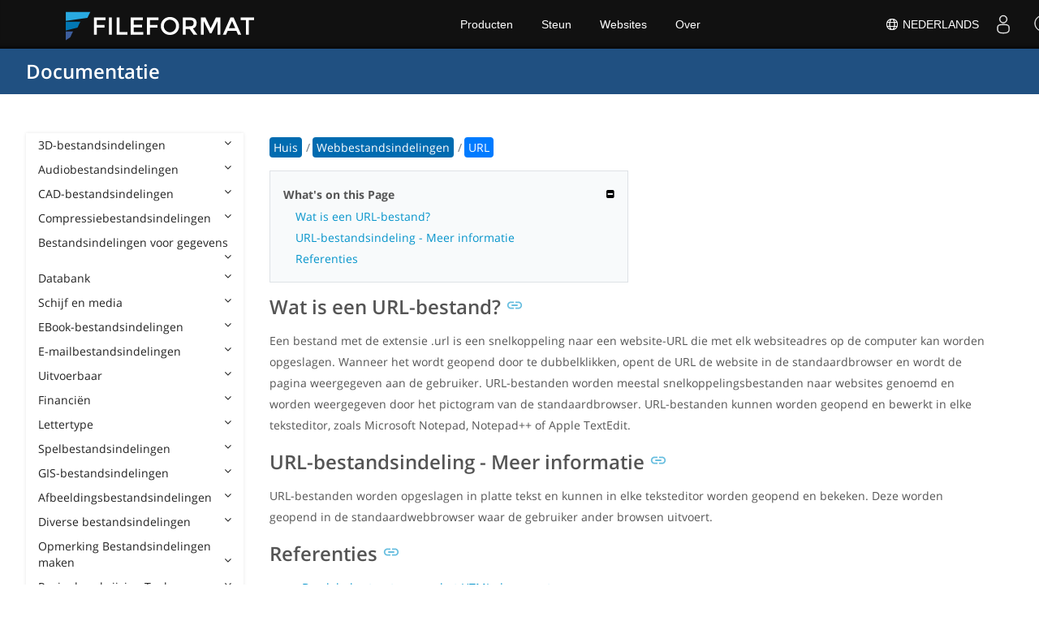

--- FILE ---
content_type: text/html
request_url: https://docs.fileformat.com/nl/web/url/
body_size: 20446
content:
<!doctype html><html class=no-js lang=nl><head><meta charset=utf-8><link rel=preload href=https://docs.fileformat.com/fonts/muli-latin-200.woff2 as=font type=font/woff2 crossorigin><link rel=preload href=https://docs.fileformat.com/fonts/muli-latin-400.woff2 as=font type=font/woff2 crossorigin><link rel=preload href=https://docs.fileformat.com/fonts/muli-latin-800.woff2 as=font type=font/woff2 crossorigin><meta http-equiv=x-ua-compatible content="IE=edge"><title>URL - Internet-snelkoppelingsbestand</title><meta name=description content="Meer informatie over wat een URL-bestand is en wat API's zijn die URL-bestanden kunnen maken en openen."><meta name=viewport content="width=device-width,minimum-scale=1"><meta name=author content="Kashif Iqbal"><link rel=canonical href=https://docs.fileformat.com/nl/web/url/><meta name=robots content="index, follow"><link rel=stylesheet href=/output/css/app.min.7a7f18a9964f83218a9edb46fd8c6c74cb6f6a018671711b3132c6680844fe2e.css integrity="sha256-en8YqZZPgyGKnttG/YxsdMtvagGGcXEbMTLGaAhE/i4=" crossorigin=anonymous><script type=text/javascript src=/output/js/app.175b405753a9c0ce86ab35944e9c4cc1a758a6873209cf5106600f6b2f5a59b6.js integrity="sha256-F1tAV1OpwM6GqzWUTpxMwadYpocyCc9RBmAPay9aWbY=" crossorigin=anonymous defer></script>
<script async defer src=/js/buttons.js></script>
<link rel=apple-touch-icon sizes=180x180 href=/apple-touch-icon.png><link rel=icon type=image/png href=/favicon-32x32.png sizes=32x32><link rel=icon type=image/png href=/favicon-16x16.png sizes=16x16><link rel=manifest href=/manifest.json><link rel=mask-icon href=/safari-pinned-tab.svg color=#0594cb><meta name=theme-color content="#ffffff"><meta property="og:title" content="URL - Internet-snelkoppelingsbestand"><meta property="og:description" content="Meer informatie over wat een URL-bestand is en wat API's zijn die URL-bestanden kunnen maken en openen."><meta property="og:type" content="article"><meta property="og:url" content="https://docs.fileformat.com/nl/web/url/"><meta property="article:published_time" content="2019-10-11T00:00:00+00:00"><meta property="article:modified_time" content="2021-08-05T00:00:00+00:00"><meta itemprop=name content="URL - Internet-snelkoppelingsbestand"><meta itemprop=description content="Meer informatie over wat een URL-bestand is en wat API's zijn die URL-bestanden kunnen maken en openen."><meta itemprop=datePublished content="2019-10-11T00:00:00+00:00"><meta itemprop=dateModified content="2019-10-11T00:00:00+00:00"><meta itemprop=wordCount content="119"><meta name=twitter:card content="summary_large_image"><meta name=twitter:image:src content="https://docs.fileformat.com/images/fileformat-card.png"><meta name=twitter:title content="URL - Internet-snelkoppelingsbestand"><meta name=twitter:description content="Meer informatie over wat een URL-bestand is en wat API's zijn die URL-bestanden kunnen maken en openen."><meta name=twitter:site content="@fileformatcom"><script async src="https://www.googletagmanager.com/gtag/js?id=G-4XXLLYN6B8"></script>
<script>window.dataLayer=window.dataLayer||[];function gtag(){dataLayer.push(arguments)}gtag("js",new Date),gtag("config","G-4XXLLYN6B8")</script><link href=https://cms.admin.containerize.com/templates/aspose/css/AsposePtyLtdMenu.css rel=stylesheet type=text/css><script src=/js/jquery-1.10.2.min.js></script>
<link rel=stylesheet href=https://cms.admin.containerize.com/templates/fileformat/css/fileformat.css?v1.22 type=text/css><meta name=google-adsense-account content="ca-pub-5946266927584579"><script async src="https://pagead2.googlesyndication.com/pagead/js/adsbygoogle.js?client=ca-pub-5946266927584579" crossorigin=anonymous></script></head><body class="ma0 sans-serif bg-primary-color-light"><div id=DynabicMenuInnerDiv></div><nav class="bg-primary-color-dark pv4 w-100" role=navigation><div class="center flex-ns flex-wrap items-center justify-start mw9"><h1 class="dim f3-sh lh-solid ml0-ns mr0 mr4-l mv0 pl3 pl4-ns"><a href=/nl/ class="link white">Documentatie</a></h1><ul class="list ma0 pa0 dn dib-l"></ul></div></nav><main role=main class="content-with-sidebar min-vh-100 pb7 pb0-ns"><article class="w-100 ph4 pb5 pb6-ns pt1 mt4 pt3-ns"><button class="btn-showside mb-5"><i class="fa fa-bars"></i> Table of Contents</button><div class=flex-l><div class="order-0 w-20 dn db-l ss-bar"><nav role=navigation><div class=navheader>Table of Content <button class=btn-plain><i class="fa fa-times"></i></button></div><div class="db dib-ns"><form id=site-search-form role=search class=hide><fieldset class="bn ma0 pa0"><label class=clip for=search-input>Search</label>
<input disabled type=search id=search-input class="needs-js bg-left bn f5 input-reset lh-solid mt3 mt0-ns pl4 pv2 w5 white" placeholder="Search the Docs" name=search-input style="background:url(/images/icon-search.png)no-repeat 0 8px/16px 16px"></fieldset></form><fess:search></fess:search></div><ul class="list pa0 nl2"><li class="f5 w-100 hover-bg-light-gray hover-accent-color-light fw8"><a href=javascript:void(0) class="js-toggle dib w-100 link mid-gray hover-accent-color-light pl2 pr2 pv2" data-target=._3d>3D-bestandsindelingen<i class="fa fa-angle-down"></i></a><ul class="_3d desktopmenu animated fadeIn list pl3 bg-light-gray dn"><li class="f6 fw4"><a href=/nl/3d/ class="db link hover-bg-gray hover-white pl3 pr2 pv2 black">3D-bestandsindelingen</a></li><li class="f6 fw4"><a href=/nl/3d/3d2/ class="db link hover-bg-gray hover-white pl3 pr2 pv2 black">3D2</a></li><li class="f6 fw4"><a href=/nl/3d/3dm/ class="db link hover-bg-gray hover-white pl3 pr2 pv2 black">3DM</a></li><li class="f6 fw4"><a href=/nl/3d/3ds/ class="db link hover-bg-gray hover-white pl3 pr2 pv2 black">3DS</a></li><li class="f6 fw4"><a href=/nl/3d/3ds-to-dae/ class="db link hover-bg-gray hover-white pl3 pr2 pv2 black">3DS to DAE</a></li><li class="f6 fw4"><a href=/nl/3d/3ds-to-dwg/ class="db link hover-bg-gray hover-white pl3 pr2 pv2 black">3DS to DWG</a></li><li class="f6 fw4"><a href=/nl/3d/3ds-to-fbx/ class="db link hover-bg-gray hover-white pl3 pr2 pv2 black">3DS to FBX</a></li><li class="f6 fw4"><a href=/nl/3d/3ds-to-glb/ class="db link hover-bg-gray hover-white pl3 pr2 pv2 black">3DS to GLB</a></li><li class="f6 fw4"><a href=/nl/3d/3ds-to-gltf/ class="db link hover-bg-gray hover-white pl3 pr2 pv2 black">3DS to GLTF</a></li><li class="f6 fw4"><a href=/nl/3d/3ds-to-obj/ class="db link hover-bg-gray hover-white pl3 pr2 pv2 black">3DS to OBJ</a></li><li class="f6 fw4"><a href=/nl/3d/3ds-to-pdf/ class="db link hover-bg-gray hover-white pl3 pr2 pv2 black">3DS to PDF</a></li><li class="f6 fw4"><a href=/nl/3d/3ds-to-ply/ class="db link hover-bg-gray hover-white pl3 pr2 pv2 black">3DS to PLY</a></li><li class="f6 fw4"><a href=/nl/3d/3ds-to-stl/ class="db link hover-bg-gray hover-white pl3 pr2 pv2 black">3DS to STL</a></li><li class="f6 fw4"><a href=/nl/3d/3ds-to-usdz/ class="db link hover-bg-gray hover-white pl3 pr2 pv2 black">3DS to USDZ</a></li><li class="f6 fw4"><a href=/nl/3d/3mf/ class="db link hover-bg-gray hover-white pl3 pr2 pv2 black">3MF</a></li><li class="f6 fw4"><a href=/nl/3d/3mf-to-3ds/ class="db link hover-bg-gray hover-white pl3 pr2 pv2 black">3MF to 3DS</a></li><li class="f6 fw4"><a href=/nl/3d/3mf-to-dae/ class="db link hover-bg-gray hover-white pl3 pr2 pv2 black">3MF to DAE</a></li><li class="f6 fw4"><a href=/nl/3d/3mf-to-glb/ class="db link hover-bg-gray hover-white pl3 pr2 pv2 black">3MF to GLB</a></li><li class="f6 fw4"><a href=/nl/3d/3mf-to-html/ class="db link hover-bg-gray hover-white pl3 pr2 pv2 black">3MF to HTML</a></li><li class="f6 fw4"><a href=/nl/3d/3mf-to-obj/ class="db link hover-bg-gray hover-white pl3 pr2 pv2 black">3MF to OBJ</a></li><li class="f6 fw4"><a href=/nl/3d/3mf-to-stl/ class="db link hover-bg-gray hover-white pl3 pr2 pv2 black">3MF to STL</a></li><li class="f6 fw4"><a href=/nl/3d/3mf-to-u3d/ class="db link hover-bg-gray hover-white pl3 pr2 pv2 black">3MF to U3D</a></li><li class="f6 fw4"><a href=/nl/3d/amf/ class="db link hover-bg-gray hover-white pl3 pr2 pv2 black">AMF</a></li><li class="f6 fw4"><a href=/nl/3d/ase/ class="db link hover-bg-gray hover-white pl3 pr2 pv2 black">ASE</a></li><li class="f6 fw4"><a href=/nl/3d/b3d/ class="db link hover-bg-gray hover-white pl3 pr2 pv2 black">B3D</a></li><li class="f6 fw4"><a href=/nl/3d/blend/ class="db link hover-bg-gray hover-white pl3 pr2 pv2 black">BLEND</a></li><li class="f6 fw4"><a href=/nl/3d/c4d/ class="db link hover-bg-gray hover-white pl3 pr2 pv2 black">C4D</a></li><li class="f6 fw4"><a href=/nl/3d/caf-cal3d/ class="db link hover-bg-gray hover-white pl3 pr2 pv2 black">CAF Cal3D</a></li><li class="f6 fw4"><a href=/nl/3d/chr-3ds/ class="db link hover-bg-gray hover-white pl3 pr2 pv2 black">CHR 3ds</a></li><li class="f6 fw4"><a href=/nl/3d/chr-cryengine/ class="db link hover-bg-gray hover-white pl3 pr2 pv2 black">CHR CryENGINE</a></li><li class="f6 fw4"><a href=/nl/3d/dae/ class="db link hover-bg-gray hover-white pl3 pr2 pv2 black">DAE</a></li><li class="f6 fw4"><a href=/nl/3d/dbm/ class="db link hover-bg-gray hover-white pl3 pr2 pv2 black">DBM</a></li><li class="f6 fw4"><a href=/nl/3d/drc/ class="db link hover-bg-gray hover-white pl3 pr2 pv2 black">DRC</a></li><li class="f6 fw4"><a href=/nl/3d/e57/ class="db link hover-bg-gray hover-white pl3 pr2 pv2 black">E57</a></li><li class="f6 fw4"><a href=/nl/3d/f3d/ class="db link hover-bg-gray hover-white pl3 pr2 pv2 black">F3D</a></li><li class="f6 fw4"><a href=/nl/3d/fbx/ class="db link hover-bg-gray hover-white pl3 pr2 pv2 black">FBX</a></li><li class="f6 fw4"><a href=/nl/3d/fbx-to-3ds/ class="db link hover-bg-gray hover-white pl3 pr2 pv2 black">FBX to 3DS</a></li><li class="f6 fw4"><a href=/nl/3d/fbx-to-dae/ class="db link hover-bg-gray hover-white pl3 pr2 pv2 black">FBX to DAE</a></li><li class="f6 fw4"><a href=/nl/3d/fbx-to-dwg/ class="db link hover-bg-gray hover-white pl3 pr2 pv2 black">FBX to DWG</a></li><li class="f6 fw4"><a href=/nl/3d/fbx-to-glb/ class="db link hover-bg-gray hover-white pl3 pr2 pv2 black">FBX to GLB</a></li><li class="f6 fw4"><a href=/nl/3d/fbx-to-gltf/ class="db link hover-bg-gray hover-white pl3 pr2 pv2 black">FBX to GLTF</a></li><li class="f6 fw4"><a href=/nl/3d/fbx-to-obj/ class="db link hover-bg-gray hover-white pl3 pr2 pv2 black">FBX to OBJ</a></li><li class="f6 fw4"><a href=/nl/3d/fbx-to-ply/ class="db link hover-bg-gray hover-white pl3 pr2 pv2 black">FBX to PLY</a></li><li class="f6 fw4"><a href=/nl/3d/fbx-to-stl/ class="db link hover-bg-gray hover-white pl3 pr2 pv2 black">FBX to STL</a></li><li class="f6 fw4"><a href=/nl/3d/fbx-to-usdz/ class="db link hover-bg-gray hover-white pl3 pr2 pv2 black">FBX to USDZ</a></li><li class="f6 fw4"><a href=/nl/3d/fbx-to-xlsx/ class="db link hover-bg-gray hover-white pl3 pr2 pv2 black">FBX to XLSX</a></li><li class="f6 fw4"><a href=/nl/3d/glb/ class="db link hover-bg-gray hover-white pl3 pr2 pv2 black">GLB</a></li><li class="f6 fw4"><a href=/nl/3d/glb-to-3ds/ class="db link hover-bg-gray hover-white pl3 pr2 pv2 black">GLB to 3DS</a></li><li class="f6 fw4"><a href=/nl/3d/glb-to-dae/ class="db link hover-bg-gray hover-white pl3 pr2 pv2 black">GLB to DAE</a></li><li class="f6 fw4"><a href=/nl/3d/glb-to-fbx/ class="db link hover-bg-gray hover-white pl3 pr2 pv2 black">GLB to FBX</a></li><li class="f6 fw4"><a href=/nl/3d/glb-to-gltf/ class="db link hover-bg-gray hover-white pl3 pr2 pv2 black">GLB to GLTF</a></li><li class="f6 fw4"><a href=/nl/3d/glb-to-html/ class="db link hover-bg-gray hover-white pl3 pr2 pv2 black">GLB to HTML</a></li><li class="f6 fw4"><a href=/nl/3d/glb-to-obj/ class="db link hover-bg-gray hover-white pl3 pr2 pv2 black">GLB to OBJ</a></li><li class="f6 fw4"><a href=/nl/3d/glb-to-pdf/ class="db link hover-bg-gray hover-white pl3 pr2 pv2 black">GLB to PDF</a></li><li class="f6 fw4"><a href=/nl/3d/glb-to-stl/ class="db link hover-bg-gray hover-white pl3 pr2 pv2 black">GLB to STL</a></li><li class="f6 fw4"><a href=/nl/3d/glb-to-usdz/ class="db link hover-bg-gray hover-white pl3 pr2 pv2 black">GLB to USDZ</a></li><li class="f6 fw4"><a href=/nl/3d/gltf/ class="db link hover-bg-gray hover-white pl3 pr2 pv2 black">GLTF</a></li><li class="f6 fw4"><a href=/nl/3d/ipt/ class="db link hover-bg-gray hover-white pl3 pr2 pv2 black">IPT</a></li><li class="f6 fw4"><a href=/nl/3d/jt/ class="db link hover-bg-gray hover-white pl3 pr2 pv2 black">JT</a></li><li class="f6 fw4"><a href=/nl/3d/ma/ class="db link hover-bg-gray hover-white pl3 pr2 pv2 black">MA</a></li><li class="f6 fw4"><a href=/nl/3d/max/ class="db link hover-bg-gray hover-white pl3 pr2 pv2 black">MAX</a></li><li class="f6 fw4"><a href=/nl/3d/mb/ class="db link hover-bg-gray hover-white pl3 pr2 pv2 black">MB</a></li><li class="f6 fw4"><a href=/nl/3d/mp/ class="db link hover-bg-gray hover-white pl3 pr2 pv2 black">MP</a></li><li class="f6 fw4"><a href=/nl/3d/mtl/ class="db link hover-bg-gray hover-white pl3 pr2 pv2 black">MTL</a></li><li class="f6 fw4"><a href=/nl/3d/obj/ class="db link hover-bg-gray hover-white pl3 pr2 pv2 black">OBJ</a></li><li class="f6 fw4"><a href=/nl/3d/ply/ class="db link hover-bg-gray hover-white pl3 pr2 pv2 black">PLY</a></li><li class="f6 fw4"><a href=/nl/3d/pov/ class="db link hover-bg-gray hover-white pl3 pr2 pv2 black">POV</a></li><li class="f6 fw4"><a href=/nl/3d/prc/ class="db link hover-bg-gray hover-white pl3 pr2 pv2 black">PRC</a></li><li class="f6 fw4"><a href=/nl/3d/rvm/ class="db link hover-bg-gray hover-white pl3 pr2 pv2 black">RVM</a></li><li class="f6 fw4"><a href=/nl/3d/step/ class="db link hover-bg-gray hover-white pl3 pr2 pv2 black">STEP</a></li><li class="f6 fw4"><a href=/nl/3d/stp/ class="db link hover-bg-gray hover-white pl3 pr2 pv2 black">STP</a></li><li class="f6 fw4"><a href=/nl/3d/u3d/ class="db link hover-bg-gray hover-white pl3 pr2 pv2 black">U3D</a></li><li class="f6 fw4"><a href=/nl/3d/usd/ class="db link hover-bg-gray hover-white pl3 pr2 pv2 black">USD</a></li><li class="f6 fw4"><a href=/nl/3d/usdz/ class="db link hover-bg-gray hover-white pl3 pr2 pv2 black">USDZ</a></li><li class="f6 fw4"><a href=/nl/3d/vrml/ class="db link hover-bg-gray hover-white pl3 pr2 pv2 black">VRML</a></li><li class="f6 fw4"><a href=/nl/3d/x/ class="db link hover-bg-gray hover-white pl3 pr2 pv2 black">X</a></li><li class="f6 fw4"><a href=/nl/3d/x3d/ class="db link hover-bg-gray hover-white pl3 pr2 pv2 black">X3D</a></li></ul></li><li class="f5 w-100 hover-bg-light-gray hover-accent-color-light fw8"><a href=javascript:void(0) class="js-toggle dib w-100 link mid-gray hover-accent-color-light pl2 pr2 pv2" data-target=._audio>Audiobestandsindelingen<i class="fa fa-angle-down"></i></a><ul class="_audio desktopmenu animated fadeIn list pl3 bg-light-gray dn"><li class="f6 fw4"><a href=/nl/audio/ class="db link hover-bg-gray hover-white pl3 pr2 pv2 black">Audiobestandsindelingen</a></li><li class="f6 fw4"><a href=/nl/audio/8svx/ class="db link hover-bg-gray hover-white pl3 pr2 pv2 black">8SVX</a></li><li class="f6 fw4"><a href=/nl/audio/aa/ class="db link hover-bg-gray hover-white pl3 pr2 pv2 black">AA</a></li><li class="f6 fw4"><a href=/nl/audio/aac/ class="db link hover-bg-gray hover-white pl3 pr2 pv2 black">AAC</a></li><li class="f6 fw4"><a href=/nl/audio/aax/ class="db link hover-bg-gray hover-white pl3 pr2 pv2 black">AAX</a></li><li class="f6 fw4"><a href=/nl/audio/ac3/ class="db link hover-bg-gray hover-white pl3 pr2 pv2 black">AC3</a></li><li class="f6 fw4"><a href=/nl/audio/act/ class="db link hover-bg-gray hover-white pl3 pr2 pv2 black">ACT</a></li><li class="f6 fw4"><a href=/nl/audio/aif/ class="db link hover-bg-gray hover-white pl3 pr2 pv2 black">AIF</a></li><li class="f6 fw4"><a href=/nl/audio/aiff/ class="db link hover-bg-gray hover-white pl3 pr2 pv2 black">AIFF</a></li><li class="f6 fw4"><a href=/nl/audio/alac/ class="db link hover-bg-gray hover-white pl3 pr2 pv2 black">ALAC</a></li><li class="f6 fw4"><a href=/nl/audio/amr/ class="db link hover-bg-gray hover-white pl3 pr2 pv2 black">AMR</a></li><li class="f6 fw4"><a href=/nl/audio/ape/ class="db link hover-bg-gray hover-white pl3 pr2 pv2 black">APE</a></li><li class="f6 fw4"><a href=/nl/audio/caf/ class="db link hover-bg-gray hover-white pl3 pr2 pv2 black">CAF</a></li><li class="f6 fw4"><a href=/nl/audio/cda/ class="db link hover-bg-gray hover-white pl3 pr2 pv2 black">CDA</a></li><li class="f6 fw4"><a href=/nl/audio/cdr/ class="db link hover-bg-gray hover-white pl3 pr2 pv2 black">CDR</a></li><li class="f6 fw4"><a href=/nl/audio/dss/ class="db link hover-bg-gray hover-white pl3 pr2 pv2 black">DSS</a></li><li class="f6 fw4"><a href=/nl/audio/ec3/ class="db link hover-bg-gray hover-white pl3 pr2 pv2 black">EC3</a></li><li class="f6 fw4"><a href=/nl/audio/efs/ class="db link hover-bg-gray hover-white pl3 pr2 pv2 black">EFS</a></li><li class="f6 fw4"><a href=/nl/audio/enc/ class="db link hover-bg-gray hover-white pl3 pr2 pv2 black">ENC</a></li><li class="f6 fw4"><a href=/nl/audio/flac/ class="db link hover-bg-gray hover-white pl3 pr2 pv2 black">FLAC</a></li><li class="f6 fw4"><a href=/nl/audio/flp/ class="db link hover-bg-gray hover-white pl3 pr2 pv2 black">FLP</a></li><li class="f6 fw4"><a href=/nl/audio/gp/ class="db link hover-bg-gray hover-white pl3 pr2 pv2 black">GP</a></li><li class="f6 fw4"><a href=/nl/audio/gsm/ class="db link hover-bg-gray hover-white pl3 pr2 pv2 black">GSM</a></li><li class="f6 fw4"><a href=/nl/audio/it/ class="db link hover-bg-gray hover-white pl3 pr2 pv2 black">IT</a></li><li class="f6 fw4"><a href=/nl/audio/m3u/ class="db link hover-bg-gray hover-white pl3 pr2 pv2 black">M3U</a></li><li class="f6 fw4"><a href=/nl/audio/m3u8/ class="db link hover-bg-gray hover-white pl3 pr2 pv2 black">M3U8</a></li><li class="f6 fw4"><a href=/nl/audio/m4a/ class="db link hover-bg-gray hover-white pl3 pr2 pv2 black">M4A</a></li><li class="f6 fw4"><a href=/nl/audio/m4b/ class="db link hover-bg-gray hover-white pl3 pr2 pv2 black">M4B</a></li><li class="f6 fw4"><a href=/nl/audio/m4p/ class="db link hover-bg-gray hover-white pl3 pr2 pv2 black">M4P</a></li><li class="f6 fw4"><a href=/nl/audio/m4r/ class="db link hover-bg-gray hover-white pl3 pr2 pv2 black">M4R</a></li><li class="f6 fw4"><a href=/nl/audio/mid/ class="db link hover-bg-gray hover-white pl3 pr2 pv2 black">MID</a></li><li class="f6 fw4"><a href=/nl/audio/mka/ class="db link hover-bg-gray hover-white pl3 pr2 pv2 black">MKA</a></li><li class="f6 fw4"><a href=/nl/audio/mmf/ class="db link hover-bg-gray hover-white pl3 pr2 pv2 black">MMF</a></li><li class="f6 fw4"><a href=/nl/audio/mod/ class="db link hover-bg-gray hover-white pl3 pr2 pv2 black">MOD</a></li><li class="f6 fw4"><a href=/nl/audio/mp2/ class="db link hover-bg-gray hover-white pl3 pr2 pv2 black">MP2</a></li><li class="f6 fw4"><a href=/nl/audio/mp3/ class="db link hover-bg-gray hover-white pl3 pr2 pv2 black">MP3</a></li><li class="f6 fw4"><a href=/nl/audio/mpc/ class="db link hover-bg-gray hover-white pl3 pr2 pv2 black">MPC</a></li><li class="f6 fw4"><a href=/nl/audio/mscz/ class="db link hover-bg-gray hover-white pl3 pr2 pv2 black">MSCZ</a></li><li class="f6 fw4"><a href=/nl/audio/mtm/ class="db link hover-bg-gray hover-white pl3 pr2 pv2 black">MTM</a></li><li class="f6 fw4"><a href=/nl/audio/mui/ class="db link hover-bg-gray hover-white pl3 pr2 pv2 black">MUI</a></li><li class="f6 fw4"><a href=/nl/audio/musx/ class="db link hover-bg-gray hover-white pl3 pr2 pv2 black">MUSX</a></li><li class="f6 fw4"><a href=/nl/audio/mxl/ class="db link hover-bg-gray hover-white pl3 pr2 pv2 black">MXL</a></li><li class="f6 fw4"><a href=/nl/audio/nsa/ class="db link hover-bg-gray hover-white pl3 pr2 pv2 black">NSA</a></li><li class="f6 fw4"><a href=/nl/audio/ogg/ class="db link hover-bg-gray hover-white pl3 pr2 pv2 black">OGG</a></li><li class="f6 fw4"><a href=/nl/audio/opus/ class="db link hover-bg-gray hover-white pl3 pr2 pv2 black">OPUS</a></li><li class="f6 fw4"><a href=/nl/audio/ra/ class="db link hover-bg-gray hover-white pl3 pr2 pv2 black">RA</a></li><li class="f6 fw4"><a href=/nl/audio/rf64/ class="db link hover-bg-gray hover-white pl3 pr2 pv2 black">RF64</a></li><li class="f6 fw4"><a href=/nl/audio/rip/ class="db link hover-bg-gray hover-white pl3 pr2 pv2 black">RIP</a></li><li class="f6 fw4"><a href=/nl/audio/sdt/ class="db link hover-bg-gray hover-white pl3 pr2 pv2 black">SDT</a></li><li class="f6 fw4"><a href=/nl/audio/sf2/ class="db link hover-bg-gray hover-white pl3 pr2 pv2 black">SF2</a></li><li class="f6 fw4"><a href=/nl/audio/stap/ class="db link hover-bg-gray hover-white pl3 pr2 pv2 black">STAP</a></li><li class="f6 fw4"><a href=/nl/audio/sty/ class="db link hover-bg-gray hover-white pl3 pr2 pv2 black">STY</a></li><li class="f6 fw4"><a href=/nl/audio/tg/ class="db link hover-bg-gray hover-white pl3 pr2 pv2 black">TG</a></li><li class="f6 fw4"><a href=/nl/audio/voc/ class="db link hover-bg-gray hover-white pl3 pr2 pv2 black">VOC</a></li><li class="f6 fw4"><a href=/nl/audio/vox/ class="db link hover-bg-gray hover-white pl3 pr2 pv2 black">VOX</a></li><li class="f6 fw4"><a href=/nl/audio/vqf/ class="db link hover-bg-gray hover-white pl3 pr2 pv2 black">VQF</a></li><li class="f6 fw4"><a href=/nl/audio/wav/ class="db link hover-bg-gray hover-white pl3 pr2 pv2 black">WAV</a></li><li class="f6 fw4"><a href=/nl/audio/weba/ class="db link hover-bg-gray hover-white pl3 pr2 pv2 black">WEBA</a></li><li class="f6 fw4"><a href=/nl/audio/wfp/ class="db link hover-bg-gray hover-white pl3 pr2 pv2 black">WFP</a></li><li class="f6 fw4"><a href=/nl/audio/wma/ class="db link hover-bg-gray hover-white pl3 pr2 pv2 black">WMA</a></li><li class="f6 fw4"><a href=/nl/audio/wpl/ class="db link hover-bg-gray hover-white pl3 pr2 pv2 black">WPL</a></li><li class="f6 fw4"><a href=/nl/audio/wproj/ class="db link hover-bg-gray hover-white pl3 pr2 pv2 black">WPROJ</a></li><li class="f6 fw4"><a href=/nl/audio/wv/ class="db link hover-bg-gray hover-white pl3 pr2 pv2 black">WV</a></li></ul></li><li class="f5 w-100 hover-bg-light-gray hover-accent-color-light fw8"><a href=javascript:void(0) class="js-toggle dib w-100 link mid-gray hover-accent-color-light pl2 pr2 pv2" data-target=._cad>CAD-bestandsindelingen<i class="fa fa-angle-down"></i></a><ul class="_cad desktopmenu animated fadeIn list pl3 bg-light-gray dn"><li class="f6 fw4"><a href=/nl/cad/ class="db link hover-bg-gray hover-white pl3 pr2 pv2 black">CAD-bestandsindelingen</a></li><li class="f6 fw4"><a href=/nl/cad/afs/ class="db link hover-bg-gray hover-white pl3 pr2 pv2 black">AFS</a></li><li class="f6 fw4"><a href=/nl/cad/art/ class="db link hover-bg-gray hover-white pl3 pr2 pv2 black">ART</a></li><li class="f6 fw4"><a href=/nl/cad/asc/ class="db link hover-bg-gray hover-white pl3 pr2 pv2 black">ASC</a></li><li class="f6 fw4"><a href=/nl/cad/asm/ class="db link hover-bg-gray hover-white pl3 pr2 pv2 black">ASM</a></li><li class="f6 fw4"><a href=/nl/cad/axm/ class="db link hover-bg-gray hover-white pl3 pr2 pv2 black">AXM</a></li><li class="f6 fw4"><a href=/nl/cad/bdc/ class="db link hover-bg-gray hover-white pl3 pr2 pv2 black">BDC</a></li><li class="f6 fw4"><a href=/nl/cad/catpart/ class="db link hover-bg-gray hover-white pl3 pr2 pv2 black">CATPART</a></li><li class="f6 fw4"><a href=/nl/cad/cf2/ class="db link hover-bg-gray hover-white pl3 pr2 pv2 black">CF2</a></li><li class="f6 fw4"><a href=/nl/cad/cir/ class="db link hover-bg-gray hover-white pl3 pr2 pv2 black">CIR</a></li><li class="f6 fw4"><a href=/nl/cad/cpa/ class="db link hover-bg-gray hover-white pl3 pr2 pv2 black">CPA</a></li><li class="f6 fw4"><a href=/nl/cad/dc3/ class="db link hover-bg-gray hover-white pl3 pr2 pv2 black">DC3</a></li><li class="f6 fw4"><a href=/nl/cad/dgn/ class="db link hover-bg-gray hover-white pl3 pr2 pv2 black">DGN</a></li><li class="f6 fw4"><a href=/nl/cad/dst/ class="db link hover-bg-gray hover-white pl3 pr2 pv2 black">DST</a></li><li class="f6 fw4"><a href=/nl/cad/dwf/ class="db link hover-bg-gray hover-white pl3 pr2 pv2 black">DWF</a></li><li class="f6 fw4"><a href=/nl/cad/dwfx/ class="db link hover-bg-gray hover-white pl3 pr2 pv2 black">DWFX</a></li><li class="f6 fw4"><a href=/nl/cad/dwg/ class="db link hover-bg-gray hover-white pl3 pr2 pv2 black">DWG</a></li><li class="f6 fw4"><a href=/nl/cad/dwt/ class="db link hover-bg-gray hover-white pl3 pr2 pv2 black">DWT</a></li><li class="f6 fw4"><a href=/nl/cad/dxb/ class="db link hover-bg-gray hover-white pl3 pr2 pv2 black">DXB</a></li><li class="f6 fw4"><a href=/nl/cad/dxf/ class="db link hover-bg-gray hover-white pl3 pr2 pv2 black">DXF</a></li><li class="f6 fw4"><a href=/nl/cad/fzp/ class="db link hover-bg-gray hover-white pl3 pr2 pv2 black">FZP</a></li><li class="f6 fw4"><a href=/nl/cad/fzz/ class="db link hover-bg-gray hover-white pl3 pr2 pv2 black">FZZ</a></li><li class="f6 fw4"><a href=/nl/cad/gcode/ class="db link hover-bg-gray hover-white pl3 pr2 pv2 black">GCODE</a></li><li class="f6 fw4"><a href=/nl/cad/hpgl/ class="db link hover-bg-gray hover-white pl3 pr2 pv2 black">HPGL</a></li><li class="f6 fw4"><a href=/nl/cad/iba/ class="db link hover-bg-gray hover-white pl3 pr2 pv2 black">IBA</a></li><li class="f6 fw4"><a href=/nl/cad/ifc/ class="db link hover-bg-gray hover-white pl3 pr2 pv2 black">IFC</a></li><li class="f6 fw4"><a href=/nl/cad/iges/ class="db link hover-bg-gray hover-white pl3 pr2 pv2 black">IGES</a></li><li class="f6 fw4"><a href=/nl/cad/igs/ class="db link hover-bg-gray hover-white pl3 pr2 pv2 black">IGS</a></li><li class="f6 fw4"><a href=/nl/cad/jvsg/ class="db link hover-bg-gray hover-white pl3 pr2 pv2 black">JVSG</a></li><li class="f6 fw4"><a href=/nl/cad/nc/ class="db link hover-bg-gray hover-white pl3 pr2 pv2 black">NC</a></li><li class="f6 fw4"><a href=/nl/cad/nwc/ class="db link hover-bg-gray hover-white pl3 pr2 pv2 black">NWC</a></li><li class="f6 fw4"><a href=/nl/cad/nwd/ class="db link hover-bg-gray hover-white pl3 pr2 pv2 black">NWD</a></li><li class="f6 fw4"><a href=/nl/cad/nwf/ class="db link hover-bg-gray hover-white pl3 pr2 pv2 black">NWF</a></li><li class="f6 fw4"><a href=/nl/cad/opt/ class="db link hover-bg-gray hover-white pl3 pr2 pv2 black">OPT</a></li><li class="f6 fw4"><a href=/nl/cad/par/ class="db link hover-bg-gray hover-white pl3 pr2 pv2 black">PAR</a></li><li class="f6 fw4"><a href=/nl/cad/pat/ class="db link hover-bg-gray hover-white pl3 pr2 pv2 black">PAT</a></li><li class="f6 fw4"><a href=/nl/cad/pc3/ class="db link hover-bg-gray hover-white pl3 pr2 pv2 black">PC3</a></li><li class="f6 fw4"><a href=/nl/cad/phj/ class="db link hover-bg-gray hover-white pl3 pr2 pv2 black">PHJ</a></li><li class="f6 fw4"><a href=/nl/cad/plt/ class="db link hover-bg-gray hover-white pl3 pr2 pv2 black">PLT</a></li><li class="f6 fw4"><a href=/nl/cad/prt-creo/ class="db link hover-bg-gray hover-white pl3 pr2 pv2 black">PRT</a></li><li class="f6 fw4"><a href=/nl/cad/prt-cadkey/ class="db link hover-bg-gray hover-white pl3 pr2 pv2 black">PRT CADKEY</a></li><li class="f6 fw4"><a href=/nl/cad/psm/ class="db link hover-bg-gray hover-white pl3 pr2 pv2 black">PSM</a></li><li class="f6 fw4"><a href=/nl/cad/pss/ class="db link hover-bg-gray hover-white pl3 pr2 pv2 black">PSS</a></li><li class="f6 fw4"><a href=/nl/cad/rfa/ class="db link hover-bg-gray hover-white pl3 pr2 pv2 black">RFA</a></li><li class="f6 fw4"><a href=/nl/cad/rft/ class="db link hover-bg-gray hover-white pl3 pr2 pv2 black">RFT</a></li><li class="f6 fw4"><a href=/nl/cad/rml/ class="db link hover-bg-gray hover-white pl3 pr2 pv2 black">RML</a></li><li class="f6 fw4"><a href=/nl/cad/rvt/ class="db link hover-bg-gray hover-white pl3 pr2 pv2 black">RVT</a></li><li class="f6 fw4"><a href=/nl/cad/sldprt/ class="db link hover-bg-gray hover-white pl3 pr2 pv2 black">SLDPRT</a></li><li class="f6 fw4"><a href=/nl/cad/stl/ class="db link hover-bg-gray hover-white pl3 pr2 pv2 black">STL</a></li></ul></li><li class="f5 w-100 hover-bg-light-gray hover-accent-color-light fw8 mb1 bb b--moon-gray"><a href=javascript:void(0) class="js-toggle dib w-100 link mid-gray hover-accent-color-light pl2 pr2 pv2" data-target=._compression>Compressiebestandsindelingen<i class="fa fa-angle-down"></i></a><ul class="_compression desktopmenu animated fadeIn list pl3 bg-light-gray dn"><li class="f6 fw4"><a href=/nl/compression/ class="db link hover-bg-gray hover-white pl3 pr2 pv2 black">Compressiebestandsindelingen</a></li><li class="f6 fw4"><a href=/nl/compression/7z/ class="db link hover-bg-gray hover-white pl3 pr2 pv2 black">7Z</a></li><li class="f6 fw4"><a href=/nl/compression/ace/ class="db link hover-bg-gray hover-white pl3 pr2 pv2 black">ACE</a></li><li class="f6 fw4"><a href=/nl/compression/alz/ class="db link hover-bg-gray hover-white pl3 pr2 pv2 black">ALZ</a></li><li class="f6 fw4"><a href=/nl/compression/apk/ class="db link hover-bg-gray hover-white pl3 pr2 pv2 black">APK</a></li><li class="f6 fw4"><a href=/nl/compression/apz/ class="db link hover-bg-gray hover-white pl3 pr2 pv2 black">APZ</a></li><li class="f6 fw4"><a href=/nl/compression/arc/ class="db link hover-bg-gray hover-white pl3 pr2 pv2 black">ARC</a></li><li class="f6 fw4"><a href=/nl/compression/arj/ class="db link hover-bg-gray hover-white pl3 pr2 pv2 black">ARJ</a></li><li class="f6 fw4"><a href=/nl/compression/b1/ class="db link hover-bg-gray hover-white pl3 pr2 pv2 black">B1</a></li><li class="f6 fw4"><a href=/nl/compression/b6z/ class="db link hover-bg-gray hover-white pl3 pr2 pv2 black">B6Z</a></li><li class="f6 fw4"><a href=/nl/compression/bin/ class="db link hover-bg-gray hover-white pl3 pr2 pv2 black">BIN</a></li><li class="f6 fw4"><a href=/nl/compression/bkf/ class="db link hover-bg-gray hover-white pl3 pr2 pv2 black">BKF</a></li><li class="f6 fw4"><a href=/nl/compression/bndl/ class="db link hover-bg-gray hover-white pl3 pr2 pv2 black">BNDL</a></li><li class="f6 fw4"><a href=/nl/compression/bz2/ class="db link hover-bg-gray hover-white pl3 pr2 pv2 black">BZ2</a></li><li class="f6 fw4"><a href=/nl/compression/cb7/ class="db link hover-bg-gray hover-white pl3 pr2 pv2 black">CB7</a></li><li class="f6 fw4"><a href=/nl/compression/cba/ class="db link hover-bg-gray hover-white pl3 pr2 pv2 black">CBA</a></li><li class="f6 fw4"><a href=/nl/compression/cit/ class="db link hover-bg-gray hover-white pl3 pr2 pv2 black">CIT</a></li><li class="f6 fw4"><a href=/nl/compression/cpio/ class="db link hover-bg-gray hover-white pl3 pr2 pv2 black">CPIO</a></li><li class="f6 fw4"><a href=/nl/compression/cxarchive/ class="db link hover-bg-gray hover-white pl3 pr2 pv2 black">CXARCHIVE</a></li><li class="f6 fw4"><a href=/nl/compression/daa/ class="db link hover-bg-gray hover-white pl3 pr2 pv2 black">DAA</a></li><li class="f6 fw4"><a href=/nl/compression/dar/ class="db link hover-bg-gray hover-white pl3 pr2 pv2 black">DAR</a></li><li class="f6 fw4"><a href=/nl/compression/deb/ class="db link hover-bg-gray hover-white pl3 pr2 pv2 black">DEB</a></li><li class="f6 fw4"><a href=/nl/compression/dmg/ class="db link hover-bg-gray hover-white pl3 pr2 pv2 black">DMG</a></li><li class="f6 fw4"><a href=/nl/compression/dz/ class="db link hover-bg-gray hover-white pl3 pr2 pv2 black">DZ</a></li><li class="f6 fw4"><a href=/nl/compression/ecs/ class="db link hover-bg-gray hover-white pl3 pr2 pv2 black">ECS</a></li><li class="f6 fw4"><a href=/nl/compression/fzpz/ class="db link hover-bg-gray hover-white pl3 pr2 pv2 black">FZPZ</a></li><li class="f6 fw4"><a href=/nl/compression/gz/ class="db link hover-bg-gray hover-white pl3 pr2 pv2 black">GZ</a></li><li class="f6 fw4"><a href=/nl/compression/gzip/ class="db link hover-bg-gray hover-white pl3 pr2 pv2 black">GZIP</a></li><li class="f6 fw4"><a href=/nl/compression/ice/ class="db link hover-bg-gray hover-white pl3 pr2 pv2 black">ICE</a></li><li class="f6 fw4"><a href=/nl/compression/iso/ class="db link hover-bg-gray hover-white pl3 pr2 pv2 black">ISO</a></li><li class="f6 fw4"><a href=/nl/compression/kgb/ class="db link hover-bg-gray hover-white pl3 pr2 pv2 black">KGB</a></li><li class="f6 fw4"><a href=/nl/compression/lbr/ class="db link hover-bg-gray hover-white pl3 pr2 pv2 black">LBR</a></li><li class="f6 fw4"><a href=/nl/compression/lqr/ class="db link hover-bg-gray hover-white pl3 pr2 pv2 black">LQR</a></li><li class="f6 fw4"><a href=/nl/compression/lz/ class="db link hover-bg-gray hover-white pl3 pr2 pv2 black">LZ</a></li><li class="f6 fw4"><a href=/nl/compression/lz4/ class="db link hover-bg-gray hover-white pl3 pr2 pv2 black">LZ4</a></li><li class="f6 fw4"><a href=/nl/compression/lzh/ class="db link hover-bg-gray hover-white pl3 pr2 pv2 black">LZH</a></li><li class="f6 fw4"><a href=/nl/compression/lzma/ class="db link hover-bg-gray hover-white pl3 pr2 pv2 black">LZMA</a></li><li class="f6 fw4"><a href=/nl/compression/lzo/ class="db link hover-bg-gray hover-white pl3 pr2 pv2 black">LZO</a></li><li class="f6 fw4"><a href=/nl/compression/lzx/ class="db link hover-bg-gray hover-white pl3 pr2 pv2 black">LZX</a></li><li class="f6 fw4"><a href=/nl/compression/mbw/ class="db link hover-bg-gray hover-white pl3 pr2 pv2 black">MBW</a></li><li class="f6 fw4"><a href=/nl/compression/mint/ class="db link hover-bg-gray hover-white pl3 pr2 pv2 black">MINT</a></li><li class="f6 fw4"><a href=/nl/compression/mpkg/ class="db link hover-bg-gray hover-white pl3 pr2 pv2 black">MPKG</a></li><li class="f6 fw4"><a href=/nl/compression/mpq/ class="db link hover-bg-gray hover-white pl3 pr2 pv2 black">MPQ</a></li><li class="f6 fw4"><a href=/nl/compression/npk/ class="db link hover-bg-gray hover-white pl3 pr2 pv2 black">NPK</a></li><li class="f6 fw4"><a href=/nl/compression/oar/ class="db link hover-bg-gray hover-white pl3 pr2 pv2 black">OAR</a></li><li class="f6 fw4"><a href=/nl/compression/p7z/ class="db link hover-bg-gray hover-white pl3 pr2 pv2 black">P7Z</a></li><li class="f6 fw4"><a href=/nl/compression/pages/ class="db link hover-bg-gray hover-white pl3 pr2 pv2 black">PAGES</a></li><li class="f6 fw4"><a href=/nl/compression/par/ class="db link hover-bg-gray hover-white pl3 pr2 pv2 black">PAR</a></li><li class="f6 fw4"><a href=/nl/compression/pea/ class="db link hover-bg-gray hover-white pl3 pr2 pv2 black">PEA</a></li><li class="f6 fw4"><a href=/nl/compression/pet/ class="db link hover-bg-gray hover-white pl3 pr2 pv2 black">PET</a></li><li class="f6 fw4"><a href=/nl/compression/pf/ class="db link hover-bg-gray hover-white pl3 pr2 pv2 black">PF</a></li><li class="f6 fw4"><a href=/nl/compression/pkg/ class="db link hover-bg-gray hover-white pl3 pr2 pv2 black">PKG</a></li><li class="f6 fw4"><a href=/nl/compression/ptk/ class="db link hover-bg-gray hover-white pl3 pr2 pv2 black">PTK</a></li><li class="f6 fw4"><a href=/nl/compression/pup/ class="db link hover-bg-gray hover-white pl3 pr2 pv2 black">PUP</a></li><li class="f6 fw4"><a href=/nl/compression/pwa/ class="db link hover-bg-gray hover-white pl3 pr2 pv2 black">PWA</a></li><li class="f6 fw4"><a href=/nl/compression/pzz/ class="db link hover-bg-gray hover-white pl3 pr2 pv2 black">PZZ</a></li><li class="f6 fw4"><a href=/nl/compression/r2/ class="db link hover-bg-gray hover-white pl3 pr2 pv2 black">R2</a></li><li class="f6 fw4"><a href=/nl/compression/rar/ class="db link hover-bg-gray hover-white pl3 pr2 pv2 black">RAR</a></li><li class="f6 fw4"><a href=/nl/compression/rpm/ class="db link hover-bg-gray hover-white pl3 pr2 pv2 black">RPM</a></li><li class="f6 fw4"><a href=/nl/compression/rte/ class="db link hover-bg-gray hover-white pl3 pr2 pv2 black">RTE</a></li><li class="f6 fw4"><a href=/nl/compression/s00/ class="db link hover-bg-gray hover-white pl3 pr2 pv2 black">S00</a></li><li class="f6 fw4"><a href=/nl/compression/sfg/ class="db link hover-bg-gray hover-white pl3 pr2 pv2 black">SFG</a></li><li class="f6 fw4"><a href=/nl/compression/sifz/ class="db link hover-bg-gray hover-white pl3 pr2 pv2 black">SIFZ</a></li><li class="f6 fw4"><a href=/nl/compression/sit/ class="db link hover-bg-gray hover-white pl3 pr2 pv2 black">SIT</a></li><li class="f6 fw4"><a href=/nl/compression/sitx/ class="db link hover-bg-gray hover-white pl3 pr2 pv2 black">SITX</a></li><li class="f6 fw4"><a href=/nl/compression/smpf/ class="db link hover-bg-gray hover-white pl3 pr2 pv2 black">SMPF</a></li><li class="f6 fw4"><a href=/nl/compression/sqx/ class="db link hover-bg-gray hover-white pl3 pr2 pv2 black">SQX</a></li><li class="f6 fw4"><a href=/nl/compression/sy_/ class="db link hover-bg-gray hover-white pl3 pr2 pv2 black">SY_</a></li><li class="f6 fw4"><a href=/nl/compression/tar/ class="db link hover-bg-gray hover-white pl3 pr2 pv2 black">TAR</a></li><li class="f6 fw4"><a href=/nl/compression/tbz/ class="db link hover-bg-gray hover-white pl3 pr2 pv2 black">TBZ</a></li><li class="f6 fw4"><a href=/nl/compression/tgs/ class="db link hover-bg-gray hover-white pl3 pr2 pv2 black">TGS</a></li><li class="f6 fw4"><a href=/nl/compression/tgz/ class="db link hover-bg-gray hover-white pl3 pr2 pv2 black">TGZ</a></li><li class="f6 fw4"><a href=/nl/compression/tpsr/ class="db link hover-bg-gray hover-white pl3 pr2 pv2 black">TPSR</a></li><li class="f6 fw4"><a href=/nl/compression/tz/ class="db link hover-bg-gray hover-white pl3 pr2 pv2 black">TZ</a></li><li class="f6 fw4"><a href=/nl/compression/vpk/ class="db link hover-bg-gray hover-white pl3 pr2 pv2 black">VPK</a></li><li class="f6 fw4"><a href=/nl/compression/whl/ class="db link hover-bg-gray hover-white pl3 pr2 pv2 black">WHL</a></li><li class="f6 fw4"><a href=/nl/compression/wux/ class="db link hover-bg-gray hover-white pl3 pr2 pv2 black">WUX</a></li><li class="f6 fw4"><a href=/nl/compression/xapk/ class="db link hover-bg-gray hover-white pl3 pr2 pv2 black">XAPK</a></li><li class="f6 fw4"><a href=/nl/compression/xar/ class="db link hover-bg-gray hover-white pl3 pr2 pv2 black">XAR</a></li><li class="f6 fw4"><a href=/nl/compression/xip/ class="db link hover-bg-gray hover-white pl3 pr2 pv2 black">XIP</a></li><li class="f6 fw4"><a href=/nl/compression/xpi/ class="db link hover-bg-gray hover-white pl3 pr2 pv2 black">XPI</a></li><li class="f6 fw4"><a href=/nl/compression/xz/ class="db link hover-bg-gray hover-white pl3 pr2 pv2 black">XZ</a></li><li class="f6 fw4"><a href=/nl/compression/z/ class="db link hover-bg-gray hover-white pl3 pr2 pv2 black">Z</a></li><li class="f6 fw4"><a href=/nl/compression/zim/ class="db link hover-bg-gray hover-white pl3 pr2 pv2 black">ZIM</a></li><li class="f6 fw4"><a href=/nl/compression/zip/ class="db link hover-bg-gray hover-white pl3 pr2 pv2 black">ZIP</a></li><li class="f6 fw4"><a href=/nl/compression/zipx/ class="db link hover-bg-gray hover-white pl3 pr2 pv2 black">ZIPX</a></li><li class="f6 fw4"><a href=/nl/compression/zl/ class="db link hover-bg-gray hover-white pl3 pr2 pv2 black">ZL</a></li><li class="f6 fw4"><a href=/nl/compression/zoo/ class="db link hover-bg-gray hover-white pl3 pr2 pv2 black">ZOO</a></li><li class="f6 fw4"><a href=/nl/compression/zst/ class="db link hover-bg-gray hover-white pl3 pr2 pv2 black">ZST</a></li></ul></li><li class="f5 w-100 hover-bg-light-gray hover-accent-color-light fw8"><a href=javascript:void(0) class="js-toggle dib w-100 link mid-gray hover-accent-color-light pl2 pr2 pv2" data-target=._data>Bestandsindelingen voor gegevens<i class="fa fa-angle-down"></i></a><ul class="_data desktopmenu animated fadeIn list pl3 bg-light-gray dn"><li class="f6 fw4"><a href=/nl/data/ class="db link hover-bg-gray hover-white pl3 pr2 pv2 black">Data File Formats</a></li><li class="f6 fw4"><a href=/nl/data/brd/ class="db link hover-bg-gray hover-white pl3 pr2 pv2 black">BRD</a></li><li class="f6 fw4"><a href=/nl/data/cbz-chessbase/ class="db link hover-bg-gray hover-white pl3 pr2 pv2 black">CBZ</a></li><li class="f6 fw4"><a href=/nl/data/cdr-crash/ class="db link hover-bg-gray hover-white pl3 pr2 pv2 black">CDR</a></li><li class="f6 fw4"><a href=/nl/data/cdx/ class="db link hover-bg-gray hover-white pl3 pr2 pv2 black">CDX</a></li><li class="f6 fw4"><a href=/nl/data/cdx-chemdraw/ class="db link hover-bg-gray hover-white pl3 pr2 pv2 black">CDX ChemDraw</a></li><li class="f6 fw4"><a href=/nl/data/cs-colorschemer/ class="db link hover-bg-gray hover-white pl3 pr2 pv2 black">CS</a></li><li class="f6 fw4"><a href=/nl/data/cube/ class="db link hover-bg-gray hover-white pl3 pr2 pv2 black">CUBE</a></li><li class="f6 fw4"><a href=/nl/data/dlc/ class="db link hover-bg-gray hover-white pl3 pr2 pv2 black">DLC</a></li><li class="f6 fw4"><a href=/nl/data/enc/ class="db link hover-bg-gray hover-white pl3 pr2 pv2 black">ENC</a></li><li class="f6 fw4"><a href=/nl/data/esx/ class="db link hover-bg-gray hover-white pl3 pr2 pv2 black">ESX</a></li><li class="f6 fw4"><a href=/nl/data/fig/ class="db link hover-bg-gray hover-white pl3 pr2 pv2 black">FIG</a></li><li class="f6 fw4"><a href=/nl/data/gb/ class="db link hover-bg-gray hover-white pl3 pr2 pv2 black">GB</a></li><li class="f6 fw4"><a href=/nl/data/ged/ class="db link hover-bg-gray hover-white pl3 pr2 pv2 black">GED</a></li><li class="f6 fw4"><a href=/nl/data/ink/ class="db link hover-bg-gray hover-white pl3 pr2 pv2 black">INK</a></li><li class="f6 fw4"><a href=/nl/data/io/ class="db link hover-bg-gray hover-white pl3 pr2 pv2 black">IO</a></li><li class="f6 fw4"><a href=/nl/data/ip/ class="db link hover-bg-gray hover-white pl3 pr2 pv2 black">IP</a></li><li class="f6 fw4"><a href=/nl/data/mpj/ class="db link hover-bg-gray hover-white pl3 pr2 pv2 black">MPJ</a></li><li class="f6 fw4"><a href=/nl/data/nds/ class="db link hover-bg-gray hover-white pl3 pr2 pv2 black">NDS</a></li><li class="f6 fw4"><a href=/nl/data/pcb/ class="db link hover-bg-gray hover-white pl3 pr2 pv2 black">PCB</a></li><li class="f6 fw4"><a href=/nl/data/prt-template/ class="db link hover-bg-gray hover-white pl3 pr2 pv2 black">PRT</a></li><li class="f6 fw4"><a href=/nl/data/safetensors/ class="db link hover-bg-gray hover-white pl3 pr2 pv2 black">SAFETENSORS</a></li><li class="f6 fw4"><a href=/nl/data/sps/ class="db link hover-bg-gray hover-white pl3 pr2 pv2 black">SPS</a></li><li class="f6 fw4"><a href=/nl/data/str/ class="db link hover-bg-gray hover-white pl3 pr2 pv2 black">STR</a></li><li class="f6 fw4"><a href=/nl/data/tgc/ class="db link hover-bg-gray hover-white pl3 pr2 pv2 black">TGC</a></li><li class="f6 fw4"><a href=/nl/data/time/ class="db link hover-bg-gray hover-white pl3 pr2 pv2 black">TIME</a></li><li class="f6 fw4"><a href=/nl/data/trf/ class="db link hover-bg-gray hover-white pl3 pr2 pv2 black">TRF</a></li><li class="f6 fw4"><a href=/nl/data/vce/ class="db link hover-bg-gray hover-white pl3 pr2 pv2 black">VCE</a></li><li class="f6 fw4"><a href=/nl/data/vcs/ class="db link hover-bg-gray hover-white pl3 pr2 pv2 black">VCS</a></li><li class="f6 fw4"><a href=/nl/data/vdf/ class="db link hover-bg-gray hover-white pl3 pr2 pv2 black">VDF</a></li><li class="f6 fw4"><a href=/nl/data/xdelta/ class="db link hover-bg-gray hover-white pl3 pr2 pv2 black">XDELTA</a></li></ul></li><li class="f5 w-100 hover-bg-light-gray hover-accent-color-light fw8"><a href=javascript:void(0) class="js-toggle dib w-100 link mid-gray hover-accent-color-light pl2 pr2 pv2" data-target=._database>Databank<i class="fa fa-angle-down"></i></a><ul class="_database desktopmenu animated fadeIn list pl3 bg-light-gray dn"><li class="f6 fw4"><a href=/nl/database/ class="db link hover-bg-gray hover-white pl3 pr2 pv2 black">Databasebestandsindelingen</a></li><li class="f6 fw4"><a href=/nl/database/4db/ class="db link hover-bg-gray hover-white pl3 pr2 pv2 black">4DB</a></li><li class="f6 fw4"><a href=/nl/database/4dd/ class="db link hover-bg-gray hover-white pl3 pr2 pv2 black">4DD</a></li><li class="f6 fw4"><a href=/nl/database/4dl/ class="db link hover-bg-gray hover-white pl3 pr2 pv2 black">4DL</a></li><li class="f6 fw4"><a href=/nl/database/abcddb/ class="db link hover-bg-gray hover-white pl3 pr2 pv2 black">ABCDDB</a></li><li class="f6 fw4"><a href=/nl/database/abs/ class="db link hover-bg-gray hover-white pl3 pr2 pv2 black">ABS</a></li><li class="f6 fw4"><a href=/nl/database/abx/ class="db link hover-bg-gray hover-white pl3 pr2 pv2 black">ABX</a></li><li class="f6 fw4"><a href=/nl/database/accdb/ class="db link hover-bg-gray hover-white pl3 pr2 pv2 black">ACCDB</a></li><li class="f6 fw4"><a href=/nl/database/accdc/ class="db link hover-bg-gray hover-white pl3 pr2 pv2 black">ACCDC</a></li><li class="f6 fw4"><a href=/nl/database/accde/ class="db link hover-bg-gray hover-white pl3 pr2 pv2 black">ACCDE</a></li><li class="f6 fw4"><a href=/nl/database/accdr/ class="db link hover-bg-gray hover-white pl3 pr2 pv2 black">ACCDR</a></li><li class="f6 fw4"><a href=/nl/database/accdt/ class="db link hover-bg-gray hover-white pl3 pr2 pv2 black">ACCDT</a></li><li class="f6 fw4"><a href=/nl/database/accdw/ class="db link hover-bg-gray hover-white pl3 pr2 pv2 black">ACCDW</a></li><li class="f6 fw4"><a href=/nl/database/accft/ class="db link hover-bg-gray hover-white pl3 pr2 pv2 black">ACCFT</a></li><li class="f6 fw4"><a href=/nl/database/adb/ class="db link hover-bg-gray hover-white pl3 pr2 pv2 black">ADB</a></li><li class="f6 fw4"><a href=/nl/database/ade/ class="db link hover-bg-gray hover-white pl3 pr2 pv2 black">ADE</a></li><li class="f6 fw4"><a href=/nl/database/adf/ class="db link hover-bg-gray hover-white pl3 pr2 pv2 black">ADF</a></li><li class="f6 fw4"><a href=/nl/database/adn/ class="db link hover-bg-gray hover-white pl3 pr2 pv2 black">ADN</a></li><li class="f6 fw4"><a href=/nl/database/adp/ class="db link hover-bg-gray hover-white pl3 pr2 pv2 black">ADP</a></li><li class="f6 fw4"><a href=/nl/database/alf/ class="db link hover-bg-gray hover-white pl3 pr2 pv2 black">ALF</a></li><li class="f6 fw4"><a href=/nl/database/anb/ class="db link hover-bg-gray hover-white pl3 pr2 pv2 black">ANB</a></li><li class="f6 fw4"><a href=/nl/database/aq/ class="db link hover-bg-gray hover-white pl3 pr2 pv2 black">AQ</a></li><li class="f6 fw4"><a href=/nl/database/ask/ class="db link hover-bg-gray hover-white pl3 pr2 pv2 black">ASK</a></li><li class="f6 fw4"><a href=/nl/database/bak/ class="db link hover-bg-gray hover-white pl3 pr2 pv2 black">BAK</a></li><li class="f6 fw4"><a href=/nl/database/bak-act/ class="db link hover-bg-gray hover-white pl3 pr2 pv2 black">BAK ACT Backup</a></li><li class="f6 fw4"><a href=/nl/database/bak-sqlserver/ class="db link hover-bg-gray hover-white pl3 pr2 pv2 black">BAK SQL Server</a></li><li class="f6 fw4"><a href=/nl/database/bc3/ class="db link hover-bg-gray hover-white pl3 pr2 pv2 black">BC3</a></li><li class="f6 fw4"><a href=/nl/database/bcp/ class="db link hover-bg-gray hover-white pl3 pr2 pv2 black">BCP</a></li><li class="f6 fw4"><a href=/nl/database/btr/ class="db link hover-bg-gray hover-white pl3 pr2 pv2 black">BTR</a></li><li class="f6 fw4"><a href=/nl/database/caf/ class="db link hover-bg-gray hover-white pl3 pr2 pv2 black">CAF</a></li><li class="f6 fw4"><a href=/nl/database/cat/ class="db link hover-bg-gray hover-white pl3 pr2 pv2 black">CAT</a></li><li class="f6 fw4"><a href=/nl/database/cdb/ class="db link hover-bg-gray hover-white pl3 pr2 pv2 black">CDB</a></li><li class="f6 fw4"><a href=/nl/database/chck/ class="db link hover-bg-gray hover-white pl3 pr2 pv2 black">CHCK</a></li><li class="f6 fw4"><a href=/nl/database/crypt12/ class="db link hover-bg-gray hover-white pl3 pr2 pv2 black">CRYPT12</a></li><li class="f6 fw4"><a href=/nl/database/crypt14/ class="db link hover-bg-gray hover-white pl3 pr2 pv2 black">CRYPT14</a></li><li class="f6 fw4"><a href=/nl/database/dacpac/ class="db link hover-bg-gray hover-white pl3 pr2 pv2 black">DACPAC</a></li><li class="f6 fw4"><a href=/nl/database/dat/ class="db link hover-bg-gray hover-white pl3 pr2 pv2 black">DAT</a></li><li class="f6 fw4"><a href=/nl/database/db/ class="db link hover-bg-gray hover-white pl3 pr2 pv2 black">DB</a></li><li class="f6 fw4"><a href=/nl/database/db-wal/ class="db link hover-bg-gray hover-white pl3 pr2 pv2 black">DB-WAL</a></li><li class="f6 fw4"><a href=/nl/database/db3/ class="db link hover-bg-gray hover-white pl3 pr2 pv2 black">DB3</a></li><li class="f6 fw4"><a href=/nl/database/dbc/ class="db link hover-bg-gray hover-white pl3 pr2 pv2 black">DBC</a></li><li class="f6 fw4"><a href=/nl/database/dbf/ class="db link hover-bg-gray hover-white pl3 pr2 pv2 black">DBF</a></li><li class="f6 fw4"><a href=/nl/database/dbs/ class="db link hover-bg-gray hover-white pl3 pr2 pv2 black">DBS</a></li><li class="f6 fw4"><a href=/nl/database/ddl/ class="db link hover-bg-gray hover-white pl3 pr2 pv2 black">DDL</a></li><li class="f6 fw4"><a href=/nl/database/dlis/ class="db link hover-bg-gray hover-white pl3 pr2 pv2 black">DLIS</a></li><li class="f6 fw4"><a href=/nl/database/dsn/ class="db link hover-bg-gray hover-white pl3 pr2 pv2 black">DSN</a></li><li class="f6 fw4"><a href=/nl/database/dtsx/ class="db link hover-bg-gray hover-white pl3 pr2 pv2 black">DTSX</a></li><li class="f6 fw4"><a href=/nl/database/dxl/ class="db link hover-bg-gray hover-white pl3 pr2 pv2 black">DXL</a></li><li class="f6 fw4"><a href=/nl/database/eco/ class="db link hover-bg-gray hover-white pl3 pr2 pv2 black">ECO</a></li><li class="f6 fw4"><a href=/nl/database/epim/ class="db link hover-bg-gray hover-white pl3 pr2 pv2 black">EPIM</a></li><li class="f6 fw4"><a href=/nl/database/fdb/ class="db link hover-bg-gray hover-white pl3 pr2 pv2 black">FDB</a></li><li class="f6 fw4"><a href=/nl/database/fic/ class="db link hover-bg-gray hover-white pl3 pr2 pv2 black">FIC</a></li><li class="f6 fw4"><a href=/nl/database/fmp12/ class="db link hover-bg-gray hover-white pl3 pr2 pv2 black">FMP12</a></li><li class="f6 fw4"><a href=/nl/database/fmpsl/ class="db link hover-bg-gray hover-white pl3 pr2 pv2 black">FMPSL</a></li><li class="f6 fw4"><a href=/nl/database/fp5/ class="db link hover-bg-gray hover-white pl3 pr2 pv2 black">FP5</a></li><li class="f6 fw4"><a href=/nl/database/fp7/ class="db link hover-bg-gray hover-white pl3 pr2 pv2 black">FP7</a></li><li class="f6 fw4"><a href=/nl/database/fpt/ class="db link hover-bg-gray hover-white pl3 pr2 pv2 black">FPT</a></li><li class="f6 fw4"><a href=/nl/database/fpt-alphafive/ class="db link hover-bg-gray hover-white pl3 pr2 pv2 black">FPT Alpha Five</a></li><li class="f6 fw4"><a href=/nl/database/fpt-foxpro/ class="db link hover-bg-gray hover-white pl3 pr2 pv2 black">FPT FoxPro</a></li><li class="f6 fw4"><a href=/nl/database/gdb/ class="db link hover-bg-gray hover-white pl3 pr2 pv2 black">GDB</a></li><li class="f6 fw4"><a href=/nl/database/itw/ class="db link hover-bg-gray hover-white pl3 pr2 pv2 black">ITW</a></li><li class="f6 fw4"><a href=/nl/database/jet/ class="db link hover-bg-gray hover-white pl3 pr2 pv2 black">JET</a></li><li class="f6 fw4"><a href=/nl/database/ldf/ class="db link hover-bg-gray hover-white pl3 pr2 pv2 black">LDF</a></li><li class="f6 fw4"><a href=/nl/database/log/ class="db link hover-bg-gray hover-white pl3 pr2 pv2 black">LOG</a></li><li class="f6 fw4"><a href=/nl/database/mdb/ class="db link hover-bg-gray hover-white pl3 pr2 pv2 black">MDB</a></li><li class="f6 fw4"><a href=/nl/database/mdf/ class="db link hover-bg-gray hover-white pl3 pr2 pv2 black">MDF</a></li><li class="f6 fw4"><a href=/nl/database/myi/ class="db link hover-bg-gray hover-white pl3 pr2 pv2 black">MYI</a></li><li class="f6 fw4"><a href=/nl/database/ndf/ class="db link hover-bg-gray hover-white pl3 pr2 pv2 black">NDF</a></li><li class="f6 fw4"><a href=/nl/database/nmoney/ class="db link hover-bg-gray hover-white pl3 pr2 pv2 black">NMONEY</a></li><li class="f6 fw4"><a href=/nl/database/nsf/ class="db link hover-bg-gray hover-white pl3 pr2 pv2 black">NSF</a></li><li class="f6 fw4"><a href=/nl/database/pan/ class="db link hover-bg-gray hover-white pl3 pr2 pv2 black">PAN</a></li><li class="f6 fw4"><a href=/nl/database/pdm/ class="db link hover-bg-gray hover-white pl3 pr2 pv2 black">PDM</a></li><li class="f6 fw4"><a href=/nl/database/rpd/ class="db link hover-bg-gray hover-white pl3 pr2 pv2 black">RPD</a></li><li class="f6 fw4"><a href=/nl/database/rpd-roleplay/ class="db link hover-bg-gray hover-white pl3 pr2 pv2 black">RPD Roleplay</a></li><li class="f6 fw4"><a href=/nl/database/sav/ class="db link hover-bg-gray hover-white pl3 pr2 pv2 black">SAV</a></li><li class="f6 fw4"><a href=/nl/database/sdf/ class="db link hover-bg-gray hover-white pl3 pr2 pv2 black">SDF</a></li><li class="f6 fw4"><a href=/nl/database/sql/ class="db link hover-bg-gray hover-white pl3 pr2 pv2 black">SQL</a></li><li class="f6 fw4"><a href=/nl/database/sqlite/ class="db link hover-bg-gray hover-white pl3 pr2 pv2 black">SQLITE</a></li><li class="f6 fw4"><a href=/nl/database/te/ class="db link hover-bg-gray hover-white pl3 pr2 pv2 black">TE</a></li><li class="f6 fw4"><a href=/nl/database/teacher/ class="db link hover-bg-gray hover-white pl3 pr2 pv2 black">TEACHER</a></li><li class="f6 fw4"><a href=/nl/database/trc/ class="db link hover-bg-gray hover-white pl3 pr2 pv2 black">TRC</a></li><li class="f6 fw4"><a href=/nl/database/trm/ class="db link hover-bg-gray hover-white pl3 pr2 pv2 black">TRM</a></li><li class="f6 fw4"><a href=/nl/database/tvdb/ class="db link hover-bg-gray hover-white pl3 pr2 pv2 black">TVDB</a></li><li class="f6 fw4"><a href=/nl/database/udb/ class="db link hover-bg-gray hover-white pl3 pr2 pv2 black">UDB</a></li><li class="f6 fw4"><a href=/nl/database/udl/ class="db link hover-bg-gray hover-white pl3 pr2 pv2 black">UDL</a></li><li class="f6 fw4"><a href=/nl/database/usr/ class="db link hover-bg-gray hover-white pl3 pr2 pv2 black">USR</a></li><li class="f6 fw4"><a href=/nl/database/pdb/ class="db link hover-bg-gray hover-white pl3 pr2 pv2 black">VOB</a></li><li class="f6 fw4"><a href=/nl/database/wdb/ class="db link hover-bg-gray hover-white pl3 pr2 pv2 black">WDB</a></li><li class="f6 fw4"><a href=/nl/database/xem/ class="db link hover-bg-gray hover-white pl3 pr2 pv2 black">XEM</a></li></ul></li><li class="f5 w-100 hover-bg-light-gray hover-accent-color-light fw8"><a href=javascript:void(0) class="js-toggle dib w-100 link mid-gray hover-accent-color-light pl2 pr2 pv2" data-target=._disc-and-media>Schijf en media<i class="fa fa-angle-down"></i></a><ul class="_disc-and-media desktopmenu animated fadeIn list pl3 bg-light-gray dn"><li class="f6 fw4"><a href=/nl/disc-and-media/ class="db link hover-bg-gray hover-white pl3 pr2 pv2 black">Schijf- en mediabestandsindelingen</a></li><li class="f6 fw4"><a href=/nl/disc-and-media/bin/ class="db link hover-bg-gray hover-white pl3 pr2 pv2 black">BIN</a></li><li class="f6 fw4"><a href=/nl/disc-and-media/ccd/ class="db link hover-bg-gray hover-white pl3 pr2 pv2 black">CCD</a></li><li class="f6 fw4"><a href=/nl/disc-and-media/cdr/ class="db link hover-bg-gray hover-white pl3 pr2 pv2 black">CDR</a></li><li class="f6 fw4"><a href=/nl/disc-and-media/cso/ class="db link hover-bg-gray hover-white pl3 pr2 pv2 black">CSO</a></li><li class="f6 fw4"><a href=/nl/disc-and-media/cue/ class="db link hover-bg-gray hover-white pl3 pr2 pv2 black">CUE</a></li><li class="f6 fw4"><a href=/nl/disc-and-media/cue-cdrwin/ class="db link hover-bg-gray hover-white pl3 pr2 pv2 black">CUE CDRWIN</a></li><li class="f6 fw4"><a href=/nl/disc-and-media/ecm/ class="db link hover-bg-gray hover-white pl3 pr2 pv2 black">ECM</a></li><li class="f6 fw4"><a href=/nl/disc-and-media/gadget/ class="db link hover-bg-gray hover-white pl3 pr2 pv2 black">GADGET</a></li><li class="f6 fw4"><a href=/nl/disc-and-media/img/ class="db link hover-bg-gray hover-white pl3 pr2 pv2 black">IMG</a></li><li class="f6 fw4"><a href=/nl/disc-and-media/isz/ class="db link hover-bg-gray hover-white pl3 pr2 pv2 black">ISZ</a></li><li class="f6 fw4"><a href=/nl/disc-and-media/mdf/ class="db link hover-bg-gray hover-white pl3 pr2 pv2 black">MDF</a></li><li class="f6 fw4"><a href=/nl/disc-and-media/mds/ class="db link hover-bg-gray hover-white pl3 pr2 pv2 black">MDS</a></li><li class="f6 fw4"><a href=/nl/disc-and-media/nkit/ class="db link hover-bg-gray hover-white pl3 pr2 pv2 black">NKIT</a></li><li class="f6 fw4"><a href=/nl/disc-and-media/nrg/ class="db link hover-bg-gray hover-white pl3 pr2 pv2 black">NRG</a></li><li class="f6 fw4"><a href=/nl/disc-and-media/nri/ class="db link hover-bg-gray hover-white pl3 pr2 pv2 black">NRI</a></li><li class="f6 fw4"><a href=/nl/disc-and-media/ova/ class="db link hover-bg-gray hover-white pl3 pr2 pv2 black">OVA</a></li><li class="f6 fw4"><a href=/nl/disc-and-media/ovf/ class="db link hover-bg-gray hover-white pl3 pr2 pv2 black">OVF</a></li><li class="f6 fw4"><a href=/nl/disc-and-media/rom/ class="db link hover-bg-gray hover-white pl3 pr2 pv2 black">ROM</a></li><li class="f6 fw4"><a href=/nl/disc-and-media/sdi/ class="db link hover-bg-gray hover-white pl3 pr2 pv2 black">SDI</a></li><li class="f6 fw4"><a href=/nl/disc-and-media/tib/ class="db link hover-bg-gray hover-white pl3 pr2 pv2 black">TIB</a></li><li class="f6 fw4"><a href=/nl/disc-and-media/toast/ class="db link hover-bg-gray hover-white pl3 pr2 pv2 black">Toast</a></li><li class="f6 fw4"><a href=/nl/disc-and-media/udf/ class="db link hover-bg-gray hover-white pl3 pr2 pv2 black">UDF</a></li><li class="f6 fw4"><a href=/nl/disc-and-media/vcd/ class="db link hover-bg-gray hover-white pl3 pr2 pv2 black">VCD</a></li><li class="f6 fw4"><a href=/nl/disc-and-media/vdi/ class="db link hover-bg-gray hover-white pl3 pr2 pv2 black">VDI</a></li><li class="f6 fw4"><a href=/nl/disc-and-media/vhd/ class="db link hover-bg-gray hover-white pl3 pr2 pv2 black">VHD</a></li><li class="f6 fw4"><a href=/nl/disc-and-media/vhdx/ class="db link hover-bg-gray hover-white pl3 pr2 pv2 black">VHDX</a></li><li class="f6 fw4"><a href=/nl/disc-and-media/wbfs/ class="db link hover-bg-gray hover-white pl3 pr2 pv2 black">WBFS</a></li><li class="f6 fw4"><a href=/nl/disc-and-media/wim/ class="db link hover-bg-gray hover-white pl3 pr2 pv2 black">WIM</a></li><li class="f6 fw4"><a href=/nl/disc-and-media/wud/ class="db link hover-bg-gray hover-white pl3 pr2 pv2 black">WUD</a></li></ul></li><li class="f5 w-100 hover-bg-light-gray hover-accent-color-light fw8"><a href=javascript:void(0) class="js-toggle dib w-100 link mid-gray hover-accent-color-light pl2 pr2 pv2" data-target=._ebook>EBook-bestandsindelingen<i class="fa fa-angle-down"></i></a><ul class="_ebook desktopmenu animated fadeIn list pl3 bg-light-gray dn"><li class="f6 fw4"><a href=/nl/ebook/ class="db link hover-bg-gray hover-white pl3 pr2 pv2 black">EBook-bestandsindelingen</a></li><li class="f6 fw4"><a href=/nl/ebook/acsm/ class="db link hover-bg-gray hover-white pl3 pr2 pv2 black">ACSM</a></li><li class="f6 fw4"><a href=/nl/ebook/aep/ class="db link hover-bg-gray hover-white pl3 pr2 pv2 black">AEP</a></li><li class="f6 fw4"><a href=/nl/ebook/apnx/ class="db link hover-bg-gray hover-white pl3 pr2 pv2 black">APNX</a></li><li class="f6 fw4"><a href=/nl/ebook/ava/ class="db link hover-bg-gray hover-white pl3 pr2 pv2 black">AVA</a></li><li class="f6 fw4"><a href=/nl/ebook/azw/ class="db link hover-bg-gray hover-white pl3 pr2 pv2 black">AZW</a></li><li class="f6 fw4"><a href=/nl/ebook/azw1/ class="db link hover-bg-gray hover-white pl3 pr2 pv2 black">AZW1</a></li><li class="f6 fw4"><a href=/nl/ebook/azw3/ class="db link hover-bg-gray hover-white pl3 pr2 pv2 black">AZW3</a></li><li class="f6 fw4"><a href=/nl/ebook/azw4/ class="db link hover-bg-gray hover-white pl3 pr2 pv2 black">AZW4</a></li><li class="f6 fw4"><a href=/nl/ebook/bkk/ class="db link hover-bg-gray hover-white pl3 pr2 pv2 black">BKK</a></li><li class="f6 fw4"><a href=/nl/ebook/bpnueb/ class="db link hover-bg-gray hover-white pl3 pr2 pv2 black">BPNUEB</a></li><li class="f6 fw4"><a href=/nl/ebook/cbc/ class="db link hover-bg-gray hover-white pl3 pr2 pv2 black">CBC</a></li><li class="f6 fw4"><a href=/nl/ebook/cbr/ class="db link hover-bg-gray hover-white pl3 pr2 pv2 black">CBR</a></li><li class="f6 fw4"><a href=/nl/ebook/cbz/ class="db link hover-bg-gray hover-white pl3 pr2 pv2 black">CBZ</a></li><li class="f6 fw4"><a href=/nl/ebook/ceb/ class="db link hover-bg-gray hover-white pl3 pr2 pv2 black">CEB</a></li><li class="f6 fw4"><a href=/nl/ebook/cebx/ class="db link hover-bg-gray hover-white pl3 pr2 pv2 black">CEBX</a></li><li class="f6 fw4"><a href=/nl/ebook/dnl/ class="db link hover-bg-gray hover-white pl3 pr2 pv2 black">DNL</a></li><li class="f6 fw4"><a href=/nl/ebook/ea/ class="db link hover-bg-gray hover-white pl3 pr2 pv2 black">EA</a></li><li class="f6 fw4"><a href=/nl/ebook/eal/ class="db link hover-bg-gray hover-white pl3 pr2 pv2 black">EAL</a></li><li class="f6 fw4"><a href=/nl/ebook/ebk/ class="db link hover-bg-gray hover-white pl3 pr2 pv2 black">EBK</a></li><li class="f6 fw4"><a href=/nl/ebook/edn/ class="db link hover-bg-gray hover-white pl3 pr2 pv2 black">EDN</a></li><li class="f6 fw4"><a href=/nl/ebook/epub/ class="db link hover-bg-gray hover-white pl3 pr2 pv2 black">EPUB</a></li><li class="f6 fw4"><a href=/nl/ebook/etd/ class="db link hover-bg-gray hover-white pl3 pr2 pv2 black">ETD</a></li><li class="f6 fw4"><a href=/nl/ebook/fb2/ class="db link hover-bg-gray hover-white pl3 pr2 pv2 black">FB2</a></li><li class="f6 fw4"><a href=/nl/ebook/fkb/ class="db link hover-bg-gray hover-white pl3 pr2 pv2 black">FKB</a></li><li class="f6 fw4"><a href=/nl/ebook/han/ class="db link hover-bg-gray hover-white pl3 pr2 pv2 black">HAN</a></li><li class="f6 fw4"><a href=/nl/ebook/html0/ class="db link hover-bg-gray hover-white pl3 pr2 pv2 black">HTML0</a></li><li class="f6 fw4"><a href=/nl/ebook/htmlz/ class="db link hover-bg-gray hover-white pl3 pr2 pv2 black">HTMLZ</a></li><li class="f6 fw4"><a href=/nl/ebook/htxt/ class="db link hover-bg-gray hover-white pl3 pr2 pv2 black">HTXT</a></li><li class="f6 fw4"><a href=/nl/ebook/htz4/ class="db link hover-bg-gray hover-white pl3 pr2 pv2 black">HTZ4</a></li><li class="f6 fw4"><a href=/nl/ebook/htz5/ class="db link hover-bg-gray hover-white pl3 pr2 pv2 black">HTZ5</a></li><li class="f6 fw4"><a href=/nl/ebook/ibooks/ class="db link hover-bg-gray hover-white pl3 pr2 pv2 black">IBOOKS</a></li><li class="f6 fw4"><a href=/nl/ebook/jwpub/ class="db link hover-bg-gray hover-white pl3 pr2 pv2 black">JWPUB</a></li><li class="f6 fw4"><a href=/nl/ebook/kfx/ class="db link hover-bg-gray hover-white pl3 pr2 pv2 black">KFX</a></li><li class="f6 fw4"><a href=/nl/ebook/koob/ class="db link hover-bg-gray hover-white pl3 pr2 pv2 black">KOOB</a></li><li class="f6 fw4"><a href=/nl/ebook/lit/ class="db link hover-bg-gray hover-white pl3 pr2 pv2 black">LIT</a></li><li class="f6 fw4"><a href=/nl/ebook/lrf/ class="db link hover-bg-gray hover-white pl3 pr2 pv2 black">LRF</a></li><li class="f6 fw4"><a href=/nl/ebook/lrs/ class="db link hover-bg-gray hover-white pl3 pr2 pv2 black">LRS</a></li><li class="f6 fw4"><a href=/nl/ebook/lrx/ class="db link hover-bg-gray hover-white pl3 pr2 pv2 black">LRX</a></li><li class="f6 fw4"><a href=/nl/ebook/mart/ class="db link hover-bg-gray hover-white pl3 pr2 pv2 black">MART</a></li><li class="f6 fw4"><a href=/nl/ebook/mbp/ class="db link hover-bg-gray hover-white pl3 pr2 pv2 black">MBP</a></li><li class="f6 fw4"><a href=/nl/ebook/mobi/ class="db link hover-bg-gray hover-white pl3 pr2 pv2 black">MOBI</a></li><li class="f6 fw4"><a href=/nl/ebook/ncx/ class="db link hover-bg-gray hover-white pl3 pr2 pv2 black">NCX</a></li><li class="f6 fw4"><a href=/nl/ebook/nva/ class="db link hover-bg-gray hover-white pl3 pr2 pv2 black">NVA</a></li><li class="f6 fw4"><a href=/nl/ebook/oeb/ class="db link hover-bg-gray hover-white pl3 pr2 pv2 black">OEB</a></li><li class="f6 fw4"><a href=/nl/ebook/oebzip/ class="db link hover-bg-gray hover-white pl3 pr2 pv2 black">OEBZIP</a></li><li class="f6 fw4"><a href=/nl/ebook/opf/ class="db link hover-bg-gray hover-white pl3 pr2 pv2 black">OPF</a></li><li class="f6 fw4"><a href=/nl/ebook/orb/ class="db link hover-bg-gray hover-white pl3 pr2 pv2 black">ORB</a></li><li class="f6 fw4"><a href=/nl/ebook/phl/ class="db link hover-bg-gray hover-white pl3 pr2 pv2 black">PHL</a></li><li class="f6 fw4"><a href=/nl/ebook/pml/ class="db link hover-bg-gray hover-white pl3 pr2 pv2 black">PML</a></li><li class="f6 fw4"><a href=/nl/ebook/pmlz/ class="db link hover-bg-gray hover-white pl3 pr2 pv2 black">PMLZ</a></li><li class="f6 fw4"><a href=/nl/ebook/pobi/ class="db link hover-bg-gray hover-white pl3 pr2 pv2 black">POBI</a></li><li class="f6 fw4"><a href=/nl/ebook/qmk/ class="db link hover-bg-gray hover-white pl3 pr2 pv2 black">QMK</a></li><li class="f6 fw4"><a href=/nl/ebook/rb/ class="db link hover-bg-gray hover-white pl3 pr2 pv2 black">RB</a></li><li class="f6 fw4"><a href=/nl/ebook/rzb/ class="db link hover-bg-gray hover-white pl3 pr2 pv2 black">RZB</a></li><li class="f6 fw4"><a href=/nl/ebook/rzs/ class="db link hover-bg-gray hover-white pl3 pr2 pv2 black">RZS</a></li><li class="f6 fw4"><a href=/nl/ebook/snb/ class="db link hover-bg-gray hover-white pl3 pr2 pv2 black">SNB</a></li><li class="f6 fw4"><a href=/nl/ebook/tcr/ class="db link hover-bg-gray hover-white pl3 pr2 pv2 black">TCR</a></li><li class="f6 fw4"><a href=/nl/ebook/tk3/ class="db link hover-bg-gray hover-white pl3 pr2 pv2 black">TK3</a></li><li class="f6 fw4"><a href=/nl/ebook/tpz/ class="db link hover-bg-gray hover-white pl3 pr2 pv2 black">TPZ</a></li><li class="f6 fw4"><a href=/nl/ebook/tr/ class="db link hover-bg-gray hover-white pl3 pr2 pv2 black">TR</a></li><li class="f6 fw4"><a href=/nl/ebook/tr3/ class="db link hover-bg-gray hover-white pl3 pr2 pv2 black">TR3</a></li><li class="f6 fw4"><a href=/nl/ebook/vbk/ class="db link hover-bg-gray hover-white pl3 pr2 pv2 black">VBK</a></li><li class="f6 fw4"><a href=/nl/ebook/prc/ class="db link hover-bg-gray hover-white pl3 pr2 pv2 black">VRC</a></li><li class="f6 fw4"><a href=/nl/ebook/webz/ class="db link hover-bg-gray hover-white pl3 pr2 pv2 black">WEBZ</a></li><li class="f6 fw4"><a href=/nl/ebook/ybk/ class="db link hover-bg-gray hover-white pl3 pr2 pv2 black">YBK</a></li></ul></li><li class="f5 w-100 hover-bg-light-gray hover-accent-color-light fw8"><a href=javascript:void(0) class="js-toggle dib w-100 link mid-gray hover-accent-color-light pl2 pr2 pv2" data-target=._email>E-mailbestandsindelingen<i class="fa fa-angle-down"></i></a><ul class="_email desktopmenu animated fadeIn list pl3 bg-light-gray dn"><li class="f6 fw4"><a href=/nl/email/ class="db link hover-bg-gray hover-white pl3 pr2 pv2 black">E-mailbestandsindelingen</a></li><li class="f6 fw4"><a href=/nl/email/edb/ class="db link hover-bg-gray hover-white pl3 pr2 pv2 black">EDB</a></li><li class="f6 fw4"><a href=/nl/email/eml/ class="db link hover-bg-gray hover-white pl3 pr2 pv2 black">EML</a></li><li class="f6 fw4"><a href=/nl/email/emlx/ class="db link hover-bg-gray hover-white pl3 pr2 pv2 black">EMLX</a></li><li class="f6 fw4"><a href=/nl/email/ics/ class="db link hover-bg-gray hover-white pl3 pr2 pv2 black">ICS</a></li><li class="f6 fw4"><a href=/nl/email/mbox/ class="db link hover-bg-gray hover-white pl3 pr2 pv2 black">MBOX</a></li><li class="f6 fw4"><a href=/nl/email/msg/ class="db link hover-bg-gray hover-white pl3 pr2 pv2 black">MSG</a></li><li class="f6 fw4"><a href=/nl/email/oft/ class="db link hover-bg-gray hover-white pl3 pr2 pv2 black">OFT</a></li><li class="f6 fw4"><a href=/nl/email/olm/ class="db link hover-bg-gray hover-white pl3 pr2 pv2 black">OLM</a></li><li class="f6 fw4"><a href=/nl/email/ost/ class="db link hover-bg-gray hover-white pl3 pr2 pv2 black">OST</a></li><li class="f6 fw4"><a href=/nl/email/p7s/ class="db link hover-bg-gray hover-white pl3 pr2 pv2 black">P7S</a></li><li class="f6 fw4"><a href=/nl/email/pst/ class="db link hover-bg-gray hover-white pl3 pr2 pv2 black">PST</a></li><li class="f6 fw4"><a href=/nl/email/rpmsg/ class="db link hover-bg-gray hover-white pl3 pr2 pv2 black">RPMSG</a></li><li class="f6 fw4"><a href=/nl/email/tnef/ class="db link hover-bg-gray hover-white pl3 pr2 pv2 black">TNEF</a></li><li class="f6 fw4"><a href=/nl/email/vcf/ class="db link hover-bg-gray hover-white pl3 pr2 pv2 black">VCF</a></li></ul></li><li class="f5 w-100 hover-bg-light-gray hover-accent-color-light fw8"><a href=javascript:void(0) class="js-toggle dib w-100 link mid-gray hover-accent-color-light pl2 pr2 pv2" data-target=._executable>Uitvoerbaar<i class="fa fa-angle-down"></i></a><ul class="_executable desktopmenu animated fadeIn list pl3 bg-light-gray dn"><li class="f6 fw4"><a href=/nl/executable/ class="db link hover-bg-gray hover-white pl3 pr2 pv2 black">Uitvoerbare bestandsindelingen</a></li><li class="f6 fw4"><a href=/nl/executable/8ck/ class="db link hover-bg-gray hover-white pl3 pr2 pv2 black">8CK</a></li><li class="f6 fw4"><a href=/nl/executable/ac/ class="db link hover-bg-gray hover-white pl3 pr2 pv2 black">AC</a></li><li class="f6 fw4"><a href=/nl/executable/ahk/ class="db link hover-bg-gray hover-white pl3 pr2 pv2 black">AHK</a></li><li class="f6 fw4"><a href=/nl/executable/air/ class="db link hover-bg-gray hover-white pl3 pr2 pv2 black">AIR</a></li><li class="f6 fw4"><a href=/nl/executable/app/ class="db link hover-bg-gray hover-white pl3 pr2 pv2 black">APP</a></li><li class="f6 fw4"><a href=/nl/executable/bat/ class="db link hover-bg-gray hover-white pl3 pr2 pv2 black">BAT</a></li><li class="f6 fw4"><a href=/nl/executable/bin/ class="db link hover-bg-gray hover-white pl3 pr2 pv2 black">BIN</a></li><li class="f6 fw4"><a href=/nl/executable/bms/ class="db link hover-bg-gray hover-white pl3 pr2 pv2 black">BMS</a></li><li class="f6 fw4"><a href=/nl/executable/btapp/ class="db link hover-bg-gray hover-white pl3 pr2 pv2 black">BTAPP</a></li><li class="f6 fw4"><a href=/nl/executable/cgi/ class="db link hover-bg-gray hover-white pl3 pr2 pv2 black">CGI</a></li><li class="f6 fw4"><a href=/nl/executable/cheat/ class="db link hover-bg-gray hover-white pl3 pr2 pv2 black">CHEAT</a></li><li class="f6 fw4"><a href=/nl/executable/cmd/ class="db link hover-bg-gray hover-white pl3 pr2 pv2 black">CMD</a></li><li class="f6 fw4"><a href=/nl/executable/com/ class="db link hover-bg-gray hover-white pl3 pr2 pv2 black">COM</a></li><li class="f6 fw4"><a href=/nl/executable/elf/ class="db link hover-bg-gray hover-white pl3 pr2 pv2 black">ELF</a></li><li class="f6 fw4"><a href=/nl/executable/exe/ class="db link hover-bg-gray hover-white pl3 pr2 pv2 black">EXE</a></li><li class="f6 fw4"><a href=/nl/executable/ipa/ class="db link hover-bg-gray hover-white pl3 pr2 pv2 black">IPA</a></li><li class="f6 fw4"><a href=/nl/executable/jsf/ class="db link hover-bg-gray hover-white pl3 pr2 pv2 black">JSF</a></li><li class="f6 fw4"><a href=/nl/executable/mlx/ class="db link hover-bg-gray hover-white pl3 pr2 pv2 black">MLX</a></li><li class="f6 fw4"><a href=/nl/executable/msi/ class="db link hover-bg-gray hover-white pl3 pr2 pv2 black">MSI</a></li><li class="f6 fw4"><a href=/nl/executable/mst/ class="db link hover-bg-gray hover-white pl3 pr2 pv2 black">MST</a></li><li class="f6 fw4"><a href=/nl/executable/pif/ class="db link hover-bg-gray hover-white pl3 pr2 pv2 black">PIF</a></li><li class="f6 fw4"><a href=/nl/executable/pyc/ class="db link hover-bg-gray hover-white pl3 pr2 pv2 black">PYC</a></li><li class="f6 fw4"><a href=/nl/executable/reg/ class="db link hover-bg-gray hover-white pl3 pr2 pv2 black">REG</a></li><li class="f6 fw4"><a href=/nl/executable/run/ class="db link hover-bg-gray hover-white pl3 pr2 pv2 black">RUN</a></li><li class="f6 fw4"><a href=/nl/executable/ws/ class="db link hover-bg-gray hover-white pl3 pr2 pv2 black">WS</a></li><li class="f6 fw4"><a href=/nl/executable/wsf/ class="db link hover-bg-gray hover-white pl3 pr2 pv2 black">WSF</a></li><li class="f6 fw4"><a href=/nl/executable/wsh/ class="db link hover-bg-gray hover-white pl3 pr2 pv2 black">WSH</a></li><li class="f6 fw4"><a href=/nl/executable/xap/ class="db link hover-bg-gray hover-white pl3 pr2 pv2 black">XAP</a></li><li class="f6 fw4"><a href=/nl/executable/xbe/ class="db link hover-bg-gray hover-white pl3 pr2 pv2 black">XBE</a></li><li class="f6 fw4"><a href=/nl/executable/xex/ class="db link hover-bg-gray hover-white pl3 pr2 pv2 black">XEX</a></li></ul></li><li class="f5 w-100 hover-bg-light-gray hover-accent-color-light fw8"><a href=javascript:void(0) class="js-toggle dib w-100 link mid-gray hover-accent-color-light pl2 pr2 pv2" data-target=._finance>Financiën<i class="fa fa-angle-down"></i></a><ul class="_finance desktopmenu animated fadeIn list pl3 bg-light-gray dn"><li class="f6 fw4"><a href=/nl/finance/ class="db link hover-bg-gray hover-white pl3 pr2 pv2 black">Financiële bestandsindelingen</a></li><li class="f6 fw4"><a href=/nl/finance/aba/ class="db link hover-bg-gray hover-white pl3 pr2 pv2 black">ABA</a></li><li class="f6 fw4"><a href=/nl/finance/ixbrl/ class="db link hover-bg-gray hover-white pl3 pr2 pv2 black">IXBRL</a></li><li class="f6 fw4"><a href=/nl/finance/ofx/ class="db link hover-bg-gray hover-white pl3 pr2 pv2 black">OFX</a></li><li class="f6 fw4"><a href=/nl/finance/xbrl/ class="db link hover-bg-gray hover-white pl3 pr2 pv2 black">XBRL</a></li></ul></li><li class="f5 w-100 hover-bg-light-gray hover-accent-color-light fw8"><a href=javascript:void(0) class="js-toggle dib w-100 link mid-gray hover-accent-color-light pl2 pr2 pv2" data-target=._font>Lettertype<i class="fa fa-angle-down"></i></a><ul class="_font desktopmenu animated fadeIn list pl3 bg-light-gray dn"><li class="f6 fw4"><a href=/nl/font/ class="db link hover-bg-gray hover-white pl3 pr2 pv2 black">Lettertypebestandsindelingen</a></li><li class="f6 fw4"><a href=/nl/font/bdf/ class="db link hover-bg-gray hover-white pl3 pr2 pv2 black">BDF</a></li><li class="f6 fw4"><a href=/nl/font/cff/ class="db link hover-bg-gray hover-white pl3 pr2 pv2 black">CFF</a></li><li class="f6 fw4"><a href=/nl/font/cff2/ class="db link hover-bg-gray hover-white pl3 pr2 pv2 black">CFF2</a></li><li class="f6 fw4"><a href=/nl/font/chr/ class="db link hover-bg-gray hover-white pl3 pr2 pv2 black">CHR</a></li><li class="f6 fw4"><a href=/nl/font/eot/ class="db link hover-bg-gray hover-white pl3 pr2 pv2 black">EOT</a></li><li class="f6 fw4"><a href=/nl/font/etx/ class="db link hover-bg-gray hover-white pl3 pr2 pv2 black">ETX</a></li><li class="f6 fw4"><a href=/nl/font/fnt/ class="db link hover-bg-gray hover-white pl3 pr2 pv2 black">FNT</a></li><li class="f6 fw4"><a href=/nl/font/fon/ class="db link hover-bg-gray hover-white pl3 pr2 pv2 black">FON</a></li><li class="f6 fw4"><a href=/nl/font/fot/ class="db link hover-bg-gray hover-white pl3 pr2 pv2 black">FOT</a></li><li class="f6 fw4"><a href=/nl/font/gxf/ class="db link hover-bg-gray hover-white pl3 pr2 pv2 black">GXF</a></li><li class="f6 fw4"><a href=/nl/font/jfproj/ class="db link hover-bg-gray hover-white pl3 pr2 pv2 black">JFPROJ</a></li><li class="f6 fw4"><a href=/nl/font/mfx/ class="db link hover-bg-gray hover-white pl3 pr2 pv2 black">MFX</a></li><li class="f6 fw4"><a href=/nl/font/odttf/ class="db link hover-bg-gray hover-white pl3 pr2 pv2 black">ODTTF</a></li><li class="f6 fw4"><a href=/nl/font/otf/ class="db link hover-bg-gray hover-white pl3 pr2 pv2 black">OTF</a></li><li class="f6 fw4"><a href=/nl/font/pfa/ class="db link hover-bg-gray hover-white pl3 pr2 pv2 black">PFA</a></li><li class="f6 fw4"><a href=/nl/font/pfb/ class="db link hover-bg-gray hover-white pl3 pr2 pv2 black">PFB</a></li><li class="f6 fw4"><a href=/nl/font/pfm/ class="db link hover-bg-gray hover-white pl3 pr2 pv2 black">PFM</a></li><li class="f6 fw4"><a href=/nl/font/sfd/ class="db link hover-bg-gray hover-white pl3 pr2 pv2 black">SFD</a></li><li class="f6 fw4"><a href=/nl/font/ttc/ class="db link hover-bg-gray hover-white pl3 pr2 pv2 black">TTC</a></li><li class="f6 fw4"><a href=/nl/font/ttf/ class="db link hover-bg-gray hover-white pl3 pr2 pv2 black">TTF</a></li><li class="f6 fw4"><a href=/nl/font/type1/ class="db link hover-bg-gray hover-white pl3 pr2 pv2 black">Type1</a></li><li class="f6 fw4"><a href=/nl/font/vfb/ class="db link hover-bg-gray hover-white pl3 pr2 pv2 black">VFB</a></li><li class="f6 fw4"><a href=/nl/font/vlw/ class="db link hover-bg-gray hover-white pl3 pr2 pv2 black">VLW</a></li><li class="f6 fw4"><a href=/nl/font/woff/ class="db link hover-bg-gray hover-white pl3 pr2 pv2 black">WOFF</a></li><li class="f6 fw4"><a href=/nl/font/woff2/ class="db link hover-bg-gray hover-white pl3 pr2 pv2 black">WOFF2</a></li></ul></li><li class="f5 w-100 hover-bg-light-gray hover-accent-color-light fw8"><a href=javascript:void(0) class="js-toggle dib w-100 link mid-gray hover-accent-color-light pl2 pr2 pv2" data-target=._game>Spelbestandsindelingen<i class="fa fa-angle-down"></i></a><ul class="_game desktopmenu animated fadeIn list pl3 bg-light-gray dn"><li class="f6 fw4"><a href=/nl/game/ class="db link hover-bg-gray hover-white pl3 pr2 pv2 black">Spelbestandsindelingen</a></li><li class="f6 fw4"><a href=/nl/game/asset/ class="db link hover-bg-gray hover-white pl3 pr2 pv2 black">ASSET</a></li><li class="f6 fw4"><a href=/nl/game/bak-terraria/ class="db link hover-bg-gray hover-white pl3 pr2 pv2 black">BAK TERRARIA</a></li><li class="f6 fw4"><a href=/nl/game/bin/ class="db link hover-bg-gray hover-white pl3 pr2 pv2 black">BIN</a></li><li class="f6 fw4"><a href=/nl/game/bin-pcsx/ class="db link hover-bg-gray hover-white pl3 pr2 pv2 black">BIN PCSX</a></li><li class="f6 fw4"><a href=/nl/game/bmz/ class="db link hover-bg-gray hover-white pl3 pr2 pv2 black">BMZ</a></li><li class="f6 fw4"><a href=/nl/game/bns/ class="db link hover-bg-gray hover-white pl3 pr2 pv2 black">BNS</a></li><li class="f6 fw4"><a href=/nl/game/bo2/ class="db link hover-bg-gray hover-white pl3 pr2 pv2 black">BO2</a></li><li class="f6 fw4"><a href=/nl/game/bps/ class="db link hover-bg-gray hover-white pl3 pr2 pv2 black">BPS</a></li><li class="f6 fw4"><a href=/nl/game/cfg-mugen/ class="db link hover-bg-gray hover-white pl3 pr2 pv2 black">CFG M.U.G.E.N</a></li><li class="f6 fw4"><a href=/nl/game/cfg-sourceengine/ class="db link hover-bg-gray hover-white pl3 pr2 pv2 black">CFG Source Engine</a></li><li class="f6 fw4"><a href=/nl/game/cfg-wesnoth/ class="db link hover-bg-gray hover-white pl3 pr2 pv2 black">CFG Wesnoth</a></li><li class="f6 fw4"><a href=/nl/game/chr-doki/ class="db link hover-bg-gray hover-white pl3 pr2 pv2 black">CHR Doki</a></li><li class="f6 fw4"><a href=/nl/game/clip/ class="db link hover-bg-gray hover-white pl3 pr2 pv2 black">CLIP</a></li><li class="f6 fw4"><a href=/nl/game/con/ class="db link hover-bg-gray hover-white pl3 pr2 pv2 black">CON</a></li><li class="f6 fw4"><a href=/nl/game/cs-cleo/ class="db link hover-bg-gray hover-white pl3 pr2 pv2 black">CS CLEO</a></li><li class="f6 fw4"><a href=/nl/game/csd/ class="db link hover-bg-gray hover-white pl3 pr2 pv2 black">CSD</a></li><li class="f6 fw4"><a href=/nl/game/ct/ class="db link hover-bg-gray hover-white pl3 pr2 pv2 black">CT</a></li><li class="f6 fw4"><a href=/nl/game/ddt/ class="db link hover-bg-gray hover-white pl3 pr2 pv2 black">DDT</a></li><li class="f6 fw4"><a href=/nl/game/dek/ class="db link hover-bg-gray hover-white pl3 pr2 pv2 black">DEK</a></li><li class="f6 fw4"><a href=/nl/game/dsv/ class="db link hover-bg-gray hover-white pl3 pr2 pv2 black">DSV</a></li><li class="f6 fw4"><a href=/nl/game/enc/ class="db link hover-bg-gray hover-white pl3 pr2 pv2 black">ENC</a></li><li class="f6 fw4"><a href=/nl/game/epk/ class="db link hover-bg-gray hover-white pl3 pr2 pv2 black">EPK</a></li><li class="f6 fw4"><a href=/nl/game/fomod/ class="db link hover-bg-gray hover-white pl3 pr2 pv2 black">FOMOD</a></li><li class="f6 fw4"><a href=/nl/game/gam/ class="db link hover-bg-gray hover-white pl3 pr2 pv2 black">GAM</a></li><li class="f6 fw4"><a href=/nl/game/gb/ class="db link hover-bg-gray hover-white pl3 pr2 pv2 black">GB</a></li><li class="f6 fw4"><a href=/nl/game/gbx/ class="db link hover-bg-gray hover-white pl3 pr2 pv2 black">GBX</a></li><li class="f6 fw4"><a href=/nl/game/gcf/ class="db link hover-bg-gray hover-white pl3 pr2 pv2 black">GCF</a></li><li class="f6 fw4"><a href=/nl/game/ips/ class="db link hover-bg-gray hover-white pl3 pr2 pv2 black">IPS</a></li><li class="f6 fw4"><a href=/nl/game/kodu/ class="db link hover-bg-gray hover-white pl3 pr2 pv2 black">KODU</a></li><li class="f6 fw4"><a href=/nl/game/lang/ class="db link hover-bg-gray hover-white pl3 pr2 pv2 black">LANG</a></li><li class="f6 fw4"><a href=/nl/game/litemod/ class="db link hover-bg-gray hover-white pl3 pr2 pv2 black">LITEMOD</a></li><li class="f6 fw4"><a href=/nl/game/mca/ class="db link hover-bg-gray hover-white pl3 pr2 pv2 black">MCA</a></li><li class="f6 fw4"><a href=/nl/game/mcpack/ class="db link hover-bg-gray hover-white pl3 pr2 pv2 black">MCPACK</a></li><li class="f6 fw4"><a href=/nl/game/mcr/ class="db link hover-bg-gray hover-white pl3 pr2 pv2 black">MCR</a></li><li class="f6 fw4"><a href=/nl/game/mcstructure/ class="db link hover-bg-gray hover-white pl3 pr2 pv2 black">MCSTRUCTURE</a></li><li class="f6 fw4"><a href=/nl/game/mcworld/ class="db link hover-bg-gray hover-white pl3 pr2 pv2 black">MCWORLD</a></li><li class="f6 fw4"><a href=/nl/game/meta/ class="db link hover-bg-gray hover-white pl3 pr2 pv2 black">META</a></li><li class="f6 fw4"><a href=/nl/game/mgx/ class="db link hover-bg-gray hover-white pl3 pr2 pv2 black">MGX</a></li><li class="f6 fw4"><a href=/nl/game/mii/ class="db link hover-bg-gray hover-white pl3 pr2 pv2 black">MII</a></li><li class="f6 fw4"><a href=/nl/game/mis/ class="db link hover-bg-gray hover-white pl3 pr2 pv2 black">MIS</a></li><li class="f6 fw4"><a href=/nl/game/n64/ class="db link hover-bg-gray hover-white pl3 pr2 pv2 black">N64</a></li><li class="f6 fw4"><a href=/nl/game/nbt/ class="db link hover-bg-gray hover-white pl3 pr2 pv2 black">NBT</a></li><li class="f6 fw4"><a href=/nl/game/nds/ class="db link hover-bg-gray hover-white pl3 pr2 pv2 black">NDS</a></li><li class="f6 fw4"><a href=/nl/game/nes/ class="db link hover-bg-gray hover-white pl3 pr2 pv2 black">NES</a></li><li class="f6 fw4"><a href=/nl/game/npa/ class="db link hover-bg-gray hover-white pl3 pr2 pv2 black">NPA</a></li><li class="f6 fw4"><a href=/nl/game/nsp/ class="db link hover-bg-gray hover-white pl3 pr2 pv2 black">NSP</a></li><li class="f6 fw4"><a href=/nl/game/nsz/ class="db link hover-bg-gray hover-white pl3 pr2 pv2 black">NSZ</a></li><li class="f6 fw4"><a href=/nl/game/osb/ class="db link hover-bg-gray hover-white pl3 pr2 pv2 black">OSB</a></li><li class="f6 fw4"><a href=/nl/game/osk/ class="db link hover-bg-gray hover-white pl3 pr2 pv2 black">OSK</a></li><li class="f6 fw4"><a href=/nl/game/osr/ class="db link hover-bg-gray hover-white pl3 pr2 pv2 black">OSR</a></li><li class="f6 fw4"><a href=/nl/game/osu/ class="db link hover-bg-gray hover-white pl3 pr2 pv2 black">OSU</a></li><li class="f6 fw4"><a href=/nl/game/osz/ class="db link hover-bg-gray hover-white pl3 pr2 pv2 black">OSZ</a></li><li class="f6 fw4"><a href=/nl/game/p3t/ class="db link hover-bg-gray hover-white pl3 pr2 pv2 black">P3T</a></li><li class="f6 fw4"><a href=/nl/game/pak/ class="db link hover-bg-gray hover-white pl3 pr2 pv2 black">PAK</a></li><li class="f6 fw4"><a href=/nl/game/par/ class="db link hover-bg-gray hover-white pl3 pr2 pv2 black">PAR</a></li><li class="f6 fw4"><a href=/nl/game/pcc/ class="db link hover-bg-gray hover-white pl3 pr2 pv2 black">PCC</a></li><li class="f6 fw4"><a href=/nl/game/pk3-quake3/ class="db link hover-bg-gray hover-white pl3 pr2 pv2 black">PK3</a></li><li class="f6 fw4"><a href=/nl/game/ips-ps2/ class="db link hover-bg-gray hover-white pl3 pr2 pv2 black">PS2 IPS</a></li><li class="f6 fw4"><a href=/nl/game/pss/ class="db link hover-bg-gray hover-white pl3 pr2 pv2 black">PSS</a></li><li class="f6 fw4"><a href=/nl/game/pup/ class="db link hover-bg-gray hover-white pl3 pr2 pv2 black">PUP</a></li><li class="f6 fw4"><a href=/nl/game/pwf/ class="db link hover-bg-gray hover-white pl3 pr2 pv2 black">PWF</a></li><li class="f6 fw4"><a href=/nl/game/pxp/ class="db link hover-bg-gray hover-white pl3 pr2 pv2 black">PXP</a></li><li class="f6 fw4"><a href=/nl/game/rel/ class="db link hover-bg-gray hover-white pl3 pr2 pv2 black">REL</a></li><li class="f6 fw4"><a href=/nl/game/rep/ class="db link hover-bg-gray hover-white pl3 pr2 pv2 black">REP</a></li><li class="f6 fw4"><a href=/nl/game/rpf/ class="db link hover-bg-gray hover-white pl3 pr2 pv2 black">RPF</a></li><li class="f6 fw4"><a href=/nl/game/rpx/ class="db link hover-bg-gray hover-white pl3 pr2 pv2 black">RPX</a></li><li class="f6 fw4"><a href=/nl/game/rvz/ class="db link hover-bg-gray hover-white pl3 pr2 pv2 black">RVZ</a></li><li class="f6 fw4"><a href=/nl/game/sav/ class="db link hover-bg-gray hover-white pl3 pr2 pv2 black">SAV</a></li><li class="f6 fw4"><a href=/nl/game/shader-godot/ class="db link hover-bg-gray hover-white pl3 pr2 pv2 black">SCHADER Godot</a></li><li class="f6 fw4"><a href=/nl/game/scworld/ class="db link hover-bg-gray hover-white pl3 pr2 pv2 black">SCWORLD</a></li><li class="f6 fw4"><a href=/nl/game/sfar/ class="db link hover-bg-gray hover-white pl3 pr2 pv2 black">SFAR</a></li><li class="f6 fw4"><a href=/nl/game/shader-quake/ class="db link hover-bg-gray hover-white pl3 pr2 pv2 black">SHADER Quake</a></li><li class="f6 fw4"><a href=/nl/game/shader-unity/ class="db link hover-bg-gray hover-white pl3 pr2 pv2 black">SHADER Unity</a></li><li class="f6 fw4"><a href=/nl/game/sid/ class="db link hover-bg-gray hover-white pl3 pr2 pv2 black">SID</a></li><li class="f6 fw4"><a href=/nl/game/sims3pack/ class="db link hover-bg-gray hover-white pl3 pr2 pv2 black">SIMS3PACK</a></li><li class="f6 fw4"><a href=/nl/game/smc/ class="db link hover-bg-gray hover-white pl3 pr2 pv2 black">SMC</a></li><li class="f6 fw4"><a href=/nl/game/ttr/ class="db link hover-bg-gray hover-white pl3 pr2 pv2 black">TTR</a></li><li class="f6 fw4"><a href=/nl/game/txd/ class="db link hover-bg-gray hover-white pl3 pr2 pv2 black">TXD</a></li><li class="f6 fw4"><a href=/nl/game/u8/ class="db link hover-bg-gray hover-white pl3 pr2 pv2 black">U8</a></li><li class="f6 fw4"><a href=/nl/game/umx/ class="db link hover-bg-gray hover-white pl3 pr2 pv2 black">UMX</a></li><li class="f6 fw4"><a href=/nl/game/unity3d/ class="db link hover-bg-gray hover-white pl3 pr2 pv2 black">Unity3D</a></li><li class="f6 fw4"><a href=/nl/game/ups/ class="db link hover-bg-gray hover-white pl3 pr2 pv2 black">UPS</a></li><li class="f6 fw4"><a href=/nl/game/usx/ class="db link hover-bg-gray hover-white pl3 pr2 pv2 black">USX</a></li><li class="f6 fw4"><a href=/nl/game/vdf/ class="db link hover-bg-gray hover-white pl3 pr2 pv2 black">VDF</a></li><li class="f6 fw4"><a href=/nl/game/vdf-gothic/ class="db link hover-bg-gray hover-white pl3 pr2 pv2 black">VDF Gothic</a></li><li class="f6 fw4"><a href=/nl/game/vmf/ class="db link hover-bg-gray hover-white pl3 pr2 pv2 black">VMF</a></li><li class="f6 fw4"><a href=/nl/game/vpk/ class="db link hover-bg-gray hover-white pl3 pr2 pv2 black">VPK</a></li><li class="f6 fw4"><a href=/nl/game/vrca/ class="db link hover-bg-gray hover-white pl3 pr2 pv2 black">VRCA</a></li><li class="f6 fw4"><a href=/nl/game/vrcw/ class="db link hover-bg-gray hover-white pl3 pr2 pv2 black">VRCW</a></li><li class="f6 fw4"><a href=/nl/game/w3n/ class="db link hover-bg-gray hover-white pl3 pr2 pv2 black">W3N</a></li><li class="f6 fw4"><a href=/nl/game/w3x/ class="db link hover-bg-gray hover-white pl3 pr2 pv2 black">W3X</a></li><li class="f6 fw4"><a href=/nl/game/xci/ class="db link hover-bg-gray hover-white pl3 pr2 pv2 black">XCI</a></li><li class="f6 fw4"><a href=/nl/game/xs/ class="db link hover-bg-gray hover-white pl3 pr2 pv2 black">XS</a></li><li class="f6 fw4"><a href=/nl/game/z64/ class="db link hover-bg-gray hover-white pl3 pr2 pv2 black">Z64</a></li></ul></li><li class="f5 w-100 hover-bg-light-gray hover-accent-color-light fw8"><a href=javascript:void(0) class="js-toggle dib w-100 link mid-gray hover-accent-color-light pl2 pr2 pv2" data-target=._gis>GIS-bestandsindelingen<i class="fa fa-angle-down"></i></a><ul class="_gis desktopmenu animated fadeIn list pl3 bg-light-gray dn"><li class="f6 fw4"><a href=/nl/gis/ class="db link hover-bg-gray hover-white pl3 pr2 pv2 black">GIS-bestandsindelingen</a></li><li class="f6 fw4"><a href=/nl/gis/000/ class="db link hover-bg-gray hover-white pl3 pr2 pv2 black">000</a></li><li class="f6 fw4"><a href=/nl/gis/3d/ class="db link hover-bg-gray hover-white pl3 pr2 pv2 black">3D</a></li><li class="f6 fw4"><a href=/nl/gis/3dc/ class="db link hover-bg-gray hover-white pl3 pr2 pv2 black">3DC</a></li><li class="f6 fw4"><a href=/nl/gis/3dd/ class="db link hover-bg-gray hover-white pl3 pr2 pv2 black">3DD</a></li><li class="f6 fw4"><a href=/nl/gis/3dl/ class="db link hover-bg-gray hover-white pl3 pr2 pv2 black">3DL</a></li><li class="f6 fw4"><a href=/nl/gis/adf/ class="db link hover-bg-gray hover-white pl3 pr2 pv2 black">ADF</a></li><li class="f6 fw4"><a href=/nl/gis/apl/ class="db link hover-bg-gray hover-white pl3 pr2 pv2 black">APL</a></li><li class="f6 fw4"><a href=/nl/gis/apr/ class="db link hover-bg-gray hover-white pl3 pr2 pv2 black">APR</a></li><li class="f6 fw4"><a href=/nl/gis/atx/ class="db link hover-bg-gray hover-white pl3 pr2 pv2 black">ATX</a></li><li class="f6 fw4"><a href=/nl/gis/aux_gis/ class="db link hover-bg-gray hover-white pl3 pr2 pv2 black">AUX</a></li><li class="f6 fw4"><a href=/nl/gis/avl/ class="db link hover-bg-gray hover-white pl3 pr2 pv2 black">AVL</a></li><li class="f6 fw4"><a href=/nl/gis/axe/ class="db link hover-bg-gray hover-white pl3 pr2 pv2 black">AXE</a></li><li class="f6 fw4"><a href=/nl/gis/bt/ class="db link hover-bg-gray hover-white pl3 pr2 pv2 black">BT</a></li><li class="f6 fw4"><a href=/nl/gis/csf/ class="db link hover-bg-gray hover-white pl3 pr2 pv2 black">CSF</a></li><li class="f6 fw4"><a href=/nl/gis/cxf/ class="db link hover-bg-gray hover-white pl3 pr2 pv2 black">CXF</a></li><li class="f6 fw4"><a href=/nl/gis/dem/ class="db link hover-bg-gray hover-white pl3 pr2 pv2 black">DEM</a></li><li class="f6 fw4"><a href=/nl/gis/div/ class="db link hover-bg-gray hover-white pl3 pr2 pv2 black">DIV</a></li><li class="f6 fw4"><a href=/nl/gis/dix/ class="db link hover-bg-gray hover-white pl3 pr2 pv2 black">DIX</a></li><li class="f6 fw4"><a href=/nl/gis/dlg/ class="db link hover-bg-gray hover-white pl3 pr2 pv2 black">DLG</a></li><li class="f6 fw4"><a href=/nl/gis/dt0/ class="db link hover-bg-gray hover-white pl3 pr2 pv2 black">DT0</a></li><li class="f6 fw4"><a href=/nl/gis/dt1/ class="db link hover-bg-gray hover-white pl3 pr2 pv2 black">DT1</a></li><li class="f6 fw4"><a href=/nl/gis/dt2/ class="db link hover-bg-gray hover-white pl3 pr2 pv2 black">DT2</a></li><li class="f6 fw4"><a href=/nl/gis/e00/ class="db link hover-bg-gray hover-white pl3 pr2 pv2 black">E00</a></li><li class="f6 fw4"><a href=/nl/gis/embr/ class="db link hover-bg-gray hover-white pl3 pr2 pv2 black">EMBR</a></li><li class="f6 fw4"><a href=/nl/gis/eta/ class="db link hover-bg-gray hover-white pl3 pr2 pv2 black">ETA</a></li><li class="f6 fw4"><a href=/nl/gis/fit/ class="db link hover-bg-gray hover-white pl3 pr2 pv2 black">FIT</a></li><li class="f6 fw4"><a href=/nl/gis/fmw/ class="db link hover-bg-gray hover-white pl3 pr2 pv2 black">FMW</a></li><li class="f6 fw4"><a href=/nl/gis/geojson/ class="db link hover-bg-gray hover-white pl3 pr2 pv2 black">GeoJSON</a></li><li class="f6 fw4"><a href=/nl/gis/glb/ class="db link hover-bg-gray hover-white pl3 pr2 pv2 black">GLB</a></li><li class="f6 fw4"><a href=/nl/gis/gmap/ class="db link hover-bg-gray hover-white pl3 pr2 pv2 black">GMAP</a></li><li class="f6 fw4"><a href=/nl/gis/gml/ class="db link hover-bg-gray hover-white pl3 pr2 pv2 black">GML</a></li><li class="f6 fw4"><a href=/nl/gis/gpkg/ class="db link hover-bg-gray hover-white pl3 pr2 pv2 black">GPKG</a></li><li class="f6 fw4"><a href=/nl/gis/gpx/ class="db link hover-bg-gray hover-white pl3 pr2 pv2 black">GPX</a></li><li class="f6 fw4"><a href=/nl/gis/gsm/ class="db link hover-bg-gray hover-white pl3 pr2 pv2 black">GSM</a></li><li class="f6 fw4"><a href=/nl/gis/gst/ class="db link hover-bg-gray hover-white pl3 pr2 pv2 black">GST</a></li><li class="f6 fw4"><a href=/nl/gis/hdr/ class="db link hover-bg-gray hover-white pl3 pr2 pv2 black">HDR</a></li><li class="f6 fw4"><a href=/nl/gis/img/ class="db link hover-bg-gray hover-white pl3 pr2 pv2 black">IMG</a></li><li class="f6 fw4"><a href=/nl/gis/kml/ class="db link hover-bg-gray hover-white pl3 pr2 pv2 black">KML</a></li><li class="f6 fw4"><a href=/nl/gis/kmz/ class="db link hover-bg-gray hover-white pl3 pr2 pv2 black">KMZ</a></li><li class="f6 fw4"><a href=/nl/gis/lan/ class="db link hover-bg-gray hover-white pl3 pr2 pv2 black">LAN</a></li><li class="f6 fw4"><a href=/nl/gis/las/ class="db link hover-bg-gray hover-white pl3 pr2 pv2 black">LAS</a></li><li class="f6 fw4"><a href=/nl/gis/laz/ class="db link hover-bg-gray hover-white pl3 pr2 pv2 black">LAZ</a></li><li class="f6 fw4"><a href=/nl/gis/loc/ class="db link hover-bg-gray hover-white pl3 pr2 pv2 black">LOC</a></li><li class="f6 fw4"><a href=/nl/gis/mid/ class="db link hover-bg-gray hover-white pl3 pr2 pv2 black">MID</a></li><li class="f6 fw4"><a href=/nl/gis/mif/ class="db link hover-bg-gray hover-white pl3 pr2 pv2 black">MIF</a></li><li class="f6 fw4"><a href=/nl/gis/mpk/ class="db link hover-bg-gray hover-white pl3 pr2 pv2 black">MPK</a></li><li class="f6 fw4"><a href=/nl/gis/mps/ class="db link hover-bg-gray hover-white pl3 pr2 pv2 black">MPS</a></li><li class="f6 fw4"><a href=/nl/gis/msd/ class="db link hover-bg-gray hover-white pl3 pr2 pv2 black">MSD</a></li><li class="f6 fw4"><a href=/nl/gis/mxd/ class="db link hover-bg-gray hover-white pl3 pr2 pv2 black">MXD</a></li><li class="f6 fw4"><a href=/nl/gis/mxt/ class="db link hover-bg-gray hover-white pl3 pr2 pv2 black">MXT</a></li><li class="f6 fw4"><a href=/nl/gis/nm2/ class="db link hover-bg-gray hover-white pl3 pr2 pv2 black">NM2</a></li><li class="f6 fw4"><a href=/nl/gis/nmc/ class="db link hover-bg-gray hover-white pl3 pr2 pv2 black">NMC</a></li><li class="f6 fw4"><a href=/nl/gis/ntf/ class="db link hover-bg-gray hover-white pl3 pr2 pv2 black">NTF</a></li><li class="f6 fw4"><a href=/nl/gis/osc/ class="db link hover-bg-gray hover-white pl3 pr2 pv2 black">OSC</a></li><li class="f6 fw4"><a href=/nl/gis/osm/ class="db link hover-bg-gray hover-white pl3 pr2 pv2 black">OSM</a></li><li class="f6 fw4"><a href=/nl/gis/pmf/ class="db link hover-bg-gray hover-white pl3 pr2 pv2 black">PMF</a></li><li class="f6 fw4"><a href=/nl/gis/ptm/ class="db link hover-bg-gray hover-white pl3 pr2 pv2 black">PTM</a></li><li class="f6 fw4"><a href=/nl/gis/qgd/ class="db link hover-bg-gray hover-white pl3 pr2 pv2 black">QGD</a></li><li class="f6 fw4"><a href=/nl/gis/qgs/ class="db link hover-bg-gray hover-white pl3 pr2 pv2 black">QGS</a></li><li class="f6 fw4"><a href=/nl/gis/qgz/ class="db link hover-bg-gray hover-white pl3 pr2 pv2 black">QGZ</a></li><li class="f6 fw4"><a href=/nl/gis/qlr/ class="db link hover-bg-gray hover-white pl3 pr2 pv2 black">QLR</a></li><li class="f6 fw4"><a href=/nl/gis/qml/ class="db link hover-bg-gray hover-white pl3 pr2 pv2 black">QML</a></li><li class="f6 fw4"><a href=/nl/gis/saf/ class="db link hover-bg-gray hover-white pl3 pr2 pv2 black">SAF</a></li><li class="f6 fw4"><a href=/nl/gis/sbn/ class="db link hover-bg-gray hover-white pl3 pr2 pv2 black">SBN</a></li><li class="f6 fw4"><a href=/nl/gis/sdf/ class="db link hover-bg-gray hover-white pl3 pr2 pv2 black">SDF</a></li><li class="f6 fw4"><a href=/nl/gis/shp/ class="db link hover-bg-gray hover-white pl3 pr2 pv2 black">SHP</a></li><li class="f6 fw4"><a href=/nl/gis/shx/ class="db link hover-bg-gray hover-white pl3 pr2 pv2 black">SHX</a></li><li class="f6 fw4"><a href=/nl/gis/sp3/ class="db link hover-bg-gray hover-white pl3 pr2 pv2 black">SP3</a></li><li class="f6 fw4"><a href=/nl/gis/ssf/ class="db link hover-bg-gray hover-white pl3 pr2 pv2 black">SSF</a></li><li class="f6 fw4"><a href=/nl/gis/tcx/ class="db link hover-bg-gray hover-white pl3 pr2 pv2 black">TCX</a></li><li class="f6 fw4"><a href=/nl/gis/tfrd/ class="db link hover-bg-gray hover-white pl3 pr2 pv2 black">TFRD</a></li><li class="f6 fw4"><a href=/nl/gis/usr/ class="db link hover-bg-gray hover-white pl3 pr2 pv2 black">USR</a></li><li class="f6 fw4"><a href=/nl/gis/wlx/ class="db link hover-bg-gray hover-white pl3 pr2 pv2 black">WLX</a></li><li class="f6 fw4"><a href=/nl/gis/wor/ class="db link hover-bg-gray hover-white pl3 pr2 pv2 black">WOR</a></li></ul></li><li class="f5 w-100 hover-bg-light-gray hover-accent-color-light fw8 mb1 bb b--moon-gray"><a href=javascript:void(0) class="js-toggle dib w-100 link mid-gray hover-accent-color-light pl2 pr2 pv2" data-target=._image>Afbeeldingsbestandsindelingen<i class="fa fa-angle-down"></i></a><ul class="_image desktopmenu animated fadeIn list pl3 bg-light-gray dn"><li class="f6 fw4"><a href=/nl/image/ class="db link hover-bg-gray hover-white pl3 pr2 pv2 black">Afbeeldingsbestandsindelingen</a></li><li class="f6 fw4"><a href=/nl/image/afphoto/ class="db link hover-bg-gray hover-white pl3 pr2 pv2 black">AFPHOTO</a></li><li class="f6 fw4"><a href=/nl/image/afx/ class="db link hover-bg-gray hover-white pl3 pr2 pv2 black">AFX</a></li><li class="f6 fw4"><a href=/nl/image/agif/ class="db link hover-bg-gray hover-white pl3 pr2 pv2 black">AGIF</a></li><li class="f6 fw4"><a href=/nl/image/agp/ class="db link hover-bg-gray hover-white pl3 pr2 pv2 black">AGP</a></li><li class="f6 fw4"><a href=/nl/image/ai/ class="db link hover-bg-gray hover-white pl3 pr2 pv2 black">AI</a></li><li class="f6 fw4"><a href=/nl/image/apm/ class="db link hover-bg-gray hover-white pl3 pr2 pv2 black">APM</a></li><li class="f6 fw4"><a href=/nl/image/apng/ class="db link hover-bg-gray hover-white pl3 pr2 pv2 black">APNG</a></li><li class="f6 fw4"><a href=/nl/image/art/ class="db link hover-bg-gray hover-white pl3 pr2 pv2 black">ART</a></li><li class="f6 fw4"><a href=/nl/image/arw/ class="db link hover-bg-gray hover-white pl3 pr2 pv2 black">ARW</a></li><li class="f6 fw4"><a href=/nl/image/avif/ class="db link hover-bg-gray hover-white pl3 pr2 pv2 black">AVIF</a></li><li class="f6 fw4"><a href=/nl/image/bay/ class="db link hover-bg-gray hover-white pl3 pr2 pv2 black">BAY</a></li><li class="f6 fw4"><a href=/nl/image/bif/ class="db link hover-bg-gray hover-white pl3 pr2 pv2 black">BIF</a></li><li class="f6 fw4"><a href=/nl/image/bmp/ class="db link hover-bg-gray hover-white pl3 pr2 pv2 black">BMP</a></li><li class="f6 fw4"><a href=/nl/image/bpg/ class="db link hover-bg-gray hover-white pl3 pr2 pv2 black">BPG</a></li><li class="f6 fw4"><a href=/nl/image/cdr/ class="db link hover-bg-gray hover-white pl3 pr2 pv2 black">CDR</a></li><li class="f6 fw4"><a href=/nl/image/cdx/ class="db link hover-bg-gray hover-white pl3 pr2 pv2 black">CDX</a></li><li class="f6 fw4"><a href=/nl/image/clip/ class="db link hover-bg-gray hover-white pl3 pr2 pv2 black">CLIP</a></li><li class="f6 fw4"><a href=/nl/image/cmx/ class="db link hover-bg-gray hover-white pl3 pr2 pv2 black">CMX</a></li><li class="f6 fw4"><a href=/nl/image/cpc/ class="db link hover-bg-gray hover-white pl3 pr2 pv2 black">CPC</a></li><li class="f6 fw4"><a href=/nl/image/cr2/ class="db link hover-bg-gray hover-white pl3 pr2 pv2 black">CR2</a></li><li class="f6 fw4"><a href=/nl/image/cr3/ class="db link hover-bg-gray hover-white pl3 pr2 pv2 black">CR3</a></li><li class="f6 fw4"><a href=/nl/image/csl/ class="db link hover-bg-gray hover-white pl3 pr2 pv2 black">CSL</a></li><li class="f6 fw4"><a href=/nl/image/ct/ class="db link hover-bg-gray hover-white pl3 pr2 pv2 black">CT</a></li><li class="f6 fw4"><a href=/nl/image/cur/ class="db link hover-bg-gray hover-white pl3 pr2 pv2 black">CUR</a></li><li class="f6 fw4"><a href=/nl/image/dcm/ class="db link hover-bg-gray hover-white pl3 pr2 pv2 black">DCM</a></li><li class="f6 fw4"><a href=/nl/image/dcr/ class="db link hover-bg-gray hover-white pl3 pr2 pv2 black">DCR</a></li><li class="f6 fw4"><a href=/nl/image/dcx/ class="db link hover-bg-gray hover-white pl3 pr2 pv2 black">DCX</a></li><li class="f6 fw4"><a href=/nl/image/dds/ class="db link hover-bg-gray hover-white pl3 pr2 pv2 black">DDS</a></li><li class="f6 fw4"><a href=/nl/image/dib/ class="db link hover-bg-gray hover-white pl3 pr2 pv2 black">DIB</a></li><li class="f6 fw4"><a href=/nl/image/dicom/ class="db link hover-bg-gray hover-white pl3 pr2 pv2 black">DICOM</a></li><li class="f6 fw4"><a href=/nl/image/djvu/ class="db link hover-bg-gray hover-white pl3 pr2 pv2 black">DJVU</a></li><li class="f6 fw4"><a href=/nl/image/dng/ class="db link hover-bg-gray hover-white pl3 pr2 pv2 black">DNG</a></li><li class="f6 fw4"><a href=/nl/image/ecw/ class="db link hover-bg-gray hover-white pl3 pr2 pv2 black">ECW</a></li><li class="f6 fw4"><a href=/nl/image/emf/ class="db link hover-bg-gray hover-white pl3 pr2 pv2 black">EMF</a></li><li class="f6 fw4"><a href=/nl/image/emz/ class="db link hover-bg-gray hover-white pl3 pr2 pv2 black">EMZ</a></li><li class="f6 fw4"><a href=/nl/image/exif/ class="db link hover-bg-gray hover-white pl3 pr2 pv2 black">EXIF</a></li><li class="f6 fw4"><a href=/nl/image/fig/ class="db link hover-bg-gray hover-white pl3 pr2 pv2 black">FIG</a></li><li class="f6 fw4"><a href=/nl/image/flif/ class="db link hover-bg-gray hover-white pl3 pr2 pv2 black">FLIF</a></li><li class="f6 fw4"><a href=/nl/image/fodg/ class="db link hover-bg-gray hover-white pl3 pr2 pv2 black">FODG</a></li><li class="f6 fw4"><a href=/nl/image/gbr/ class="db link hover-bg-gray hover-white pl3 pr2 pv2 black">GBR</a></li><li class="f6 fw4"><a href=/nl/image/gif/ class="db link hover-bg-gray hover-white pl3 pr2 pv2 black">GIF</a></li><li class="f6 fw4"><a href=/nl/image/hdr/ class="db link hover-bg-gray hover-white pl3 pr2 pv2 black">HDR</a></li><li class="f6 fw4"><a href=/nl/image/heic/ class="db link hover-bg-gray hover-white pl3 pr2 pv2 black">HEIC</a></li><li class="f6 fw4"><a href=/nl/image/heif/ class="db link hover-bg-gray hover-white pl3 pr2 pv2 black">HEIF</a></li><li class="f6 fw4"><a href=/nl/image/icns/ class="db link hover-bg-gray hover-white pl3 pr2 pv2 black">ICNS</a></li><li class="f6 fw4"><a href=/nl/image/ico/ class="db link hover-bg-gray hover-white pl3 pr2 pv2 black">ICO</a></li><li class="f6 fw4"><a href=/nl/image/ink/ class="db link hover-bg-gray hover-white pl3 pr2 pv2 black">INK</a></li><li class="f6 fw4"><a href=/nl/image/j2c/ class="db link hover-bg-gray hover-white pl3 pr2 pv2 black">J2C</a></li><li class="f6 fw4"><a href=/nl/image/j2k/ class="db link hover-bg-gray hover-white pl3 pr2 pv2 black">J2K</a></li><li class="f6 fw4"><a href=/nl/image/jfif/ class="db link hover-bg-gray hover-white pl3 pr2 pv2 black">JFIF</a></li><li class="f6 fw4"><a href=/nl/image/jp2/ class="db link hover-bg-gray hover-white pl3 pr2 pv2 black">JP2</a></li><li class="f6 fw4"><a href=/nl/image/jpc/ class="db link hover-bg-gray hover-white pl3 pr2 pv2 black">JPC</a></li><li class="f6 fw4"><a href=/nl/image/jpeg/ class="db link hover-bg-gray hover-white pl3 pr2 pv2 black">JPEG</a></li><li class="f6 fw4"><a href=/nl/image/jpf/ class="db link hover-bg-gray hover-white pl3 pr2 pv2 black">JPF</a></li><li class="f6 fw4"><a href=/nl/image/jpm/ class="db link hover-bg-gray hover-white pl3 pr2 pv2 black">JPM</a></li><li class="f6 fw4"><a href=/nl/image/jpx/ class="db link hover-bg-gray hover-white pl3 pr2 pv2 black">JPX</a></li><li class="f6 fw4"><a href=/nl/image/jxl/ class="db link hover-bg-gray hover-white pl3 pr2 pv2 black">JXL</a></li><li class="f6 fw4"><a href=/nl/image/jxr/ class="db link hover-bg-gray hover-white pl3 pr2 pv2 black">JXR</a></li><li class="f6 fw4"><a href=/nl/image/mng/ class="db link hover-bg-gray hover-white pl3 pr2 pv2 black">MNG</a></li><li class="f6 fw4"><a href=/nl/image/mp/ class="db link hover-bg-gray hover-white pl3 pr2 pv2 black">MP</a></li><li class="f6 fw4"><a href=/nl/image/mpo/ class="db link hover-bg-gray hover-white pl3 pr2 pv2 black">MPO</a></li><li class="f6 fw4"><a href=/nl/image/nef/ class="db link hover-bg-gray hover-white pl3 pr2 pv2 black">NEF</a></li><li class="f6 fw4"><a href=/nl/image/odg/ class="db link hover-bg-gray hover-white pl3 pr2 pv2 black">ODG</a></li><li class="f6 fw4"><a href=/nl/image/otg/ class="db link hover-bg-gray hover-white pl3 pr2 pv2 black">OTG</a></li><li class="f6 fw4"><a href=/nl/image/pat-coreldraw/ class="db link hover-bg-gray hover-white pl3 pr2 pv2 black">PAT CorelDRAW</a></li><li class="f6 fw4"><a href=/nl/image/pat-pattern/ class="db link hover-bg-gray hover-white pl3 pr2 pv2 black">PAT Pattern</a></li><li class="f6 fw4"><a href=/nl/image/pct/ class="db link hover-bg-gray hover-white pl3 pr2 pv2 black">PCT</a></li><li class="f6 fw4"><a href=/nl/image/pcx/ class="db link hover-bg-gray hover-white pl3 pr2 pv2 black">PCX</a></li><li class="f6 fw4"><a href=/nl/image/pef/ class="db link hover-bg-gray hover-white pl3 pr2 pv2 black">PEF</a></li><li class="f6 fw4"><a href=/nl/image/pict/ class="db link hover-bg-gray hover-white pl3 pr2 pv2 black">PICT</a></li><li class="f6 fw4"><a href=/nl/image/png/ class="db link hover-bg-gray hover-white pl3 pr2 pv2 black">PNG</a></li><li class="f6 fw4"><a href=/nl/image/ppp/ class="db link hover-bg-gray hover-white pl3 pr2 pv2 black">PPP</a></li><li class="f6 fw4"><a href=/nl/image/psb/ class="db link hover-bg-gray hover-white pl3 pr2 pv2 black">PSB</a></li><li class="f6 fw4"><a href=/nl/image/psd/ class="db link hover-bg-gray hover-white pl3 pr2 pv2 black">PSD</a></li><li class="f6 fw4"><a href=/nl/image/psp/ class="db link hover-bg-gray hover-white pl3 pr2 pv2 black">PSP</a></li><li class="f6 fw4"><a href=/nl/image/pspimage/ class="db link hover-bg-gray hover-white pl3 pr2 pv2 black">PSPIMAGE</a></li><li class="f6 fw4"><a href=/nl/image/pvt/ class="db link hover-bg-gray hover-white pl3 pr2 pv2 black">PVT</a></li><li class="f6 fw4"><a href=/nl/image/raf/ class="db link hover-bg-gray hover-white pl3 pr2 pv2 black">RAF</a></li><li class="f6 fw4"><a href=/nl/image/raw/ class="db link hover-bg-gray hover-white pl3 pr2 pv2 black">RAW</a></li><li class="f6 fw4"><a href=/nl/image/rpf/ class="db link hover-bg-gray hover-white pl3 pr2 pv2 black">RPF</a></li><li class="f6 fw4"><a href=/nl/image/skp/ class="db link hover-bg-gray hover-white pl3 pr2 pv2 black">SKP</a></li><li class="f6 fw4"><a href=/nl/image/svgz/ class="db link hover-bg-gray hover-white pl3 pr2 pv2 black">SVGZ</a></li><li class="f6 fw4"><a href=/nl/image/tga/ class="db link hover-bg-gray hover-white pl3 pr2 pv2 black">TGA</a></li><li class="f6 fw4"><a href=/nl/image/thm/ class="db link hover-bg-gray hover-white pl3 pr2 pv2 black">THM</a></li><li class="f6 fw4"><a href=/nl/image/tiff/ class="db link hover-bg-gray hover-white pl3 pr2 pv2 black">TIFF</a></li><li class="f6 fw4"><a href=/nl/image/webp/ class="db link hover-bg-gray hover-white pl3 pr2 pv2 black">WEBP</a></li><li class="f6 fw4"><a href=/nl/image/wmf/ class="db link hover-bg-gray hover-white pl3 pr2 pv2 black">WMF</a></li><li class="f6 fw4"><a href=/nl/image/wmz/ class="db link hover-bg-gray hover-white pl3 pr2 pv2 black">WMZ</a></li><li class="f6 fw4"><a href=/nl/image/xpm/ class="db link hover-bg-gray hover-white pl3 pr2 pv2 black">XPM</a></li><li class="f6 fw4"><a href=/nl/image/xpr/ class="db link hover-bg-gray hover-white pl3 pr2 pv2 black">XPR</a></li></ul></li><li class="f5 w-100 hover-bg-light-gray hover-accent-color-light fw8"><a href=javascript:void(0) class="js-toggle dib w-100 link mid-gray hover-accent-color-light pl2 pr2 pv2" data-target=._misc>Diverse bestandsindelingen<i class="fa fa-angle-down"></i></a><ul class="_misc desktopmenu animated fadeIn list pl3 bg-light-gray dn"><li class="f6 fw4"><a href=/nl/misc/ class="db link hover-bg-gray hover-white pl3 pr2 pv2 black">Diverse bestandsindelingen</a></li><li class="f6 fw4"><a href=/nl/misc/aml/ class="db link hover-bg-gray hover-white pl3 pr2 pv2 black">AML</a></li><li class="f6 fw4"><a href=/nl/misc/art/ class="db link hover-bg-gray hover-white pl3 pr2 pv2 black">ART</a></li><li class="f6 fw4"><a href=/nl/misc/bak-backup/ class="db link hover-bg-gray hover-white pl3 pr2 pv2 black">BAK Backup</a></li><li class="f6 fw4"><a href=/nl/misc/bak-chromium/ class="db link hover-bg-gray hover-white pl3 pr2 pv2 black">BAK Chromium Bookmarks</a></li><li class="f6 fw4"><a href=/nl/misc/bak-finale/ class="db link hover-bg-gray hover-white pl3 pr2 pv2 black">BAK Finale</a></li><li class="f6 fw4"><a href=/nl/misc/bak-mobiletrans/ class="db link hover-bg-gray hover-white pl3 pr2 pv2 black">BAK MobileTrans</a></li><li class="f6 fw4"><a href=/nl/misc/bak-vegas/ class="db link hover-bg-gray hover-white pl3 pr2 pv2 black">BAK VEGAS Video</a></li><li class="f6 fw4"><a href=/nl/misc/bkup/ class="db link hover-bg-gray hover-white pl3 pr2 pv2 black">BKUP</a></li><li class="f6 fw4"><a href=/nl/misc/bps-malware/ class="db link hover-bg-gray hover-white pl3 pr2 pv2 black">BPS Malware</a></li><li class="f6 fw4"><a href=/nl/misc/bps-works/ class="db link hover-bg-gray hover-white pl3 pr2 pv2 black">BPS Works</a></li><li class="f6 fw4"><a href=/nl/misc/bup/ class="db link hover-bg-gray hover-white pl3 pr2 pv2 black">BUP</a></li><li class="f6 fw4"><a href=/nl/misc/cfg-cal3d/ class="db link hover-bg-gray hover-white pl3 pr2 pv2 black">CFG Cal3D</a></li><li class="f6 fw4"><a href=/nl/misc/cms/ class="db link hover-bg-gray hover-white pl3 pr2 pv2 black">CMS</a></li><li class="f6 fw4"><a href=/nl/misc/crx/ class="db link hover-bg-gray hover-white pl3 pr2 pv2 black">CRX</a></li><li class="f6 fw4"><a href=/nl/misc/ctg/ class="db link hover-bg-gray hover-white pl3 pr2 pv2 black">CTG</a></li><li class="f6 fw4"><a href=/nl/misc/dap/ class="db link hover-bg-gray hover-white pl3 pr2 pv2 black">DAP</a></li><li class="f6 fw4"><a href=/nl/misc/downloading/ class="db link hover-bg-gray hover-white pl3 pr2 pv2 black">DOWNLOADING</a></li><li class="f6 fw4"><a href=/nl/misc/enc/ class="db link hover-bg-gray hover-white pl3 pr2 pv2 black">ENC</a></li><li class="f6 fw4"><a href=/nl/misc/enl/ class="db link hover-bg-gray hover-white pl3 pr2 pv2 black">ENL</a></li><li class="f6 fw4"><a href=/nl/misc/err/ class="db link hover-bg-gray hover-white pl3 pr2 pv2 black">ERR</a></li><li class="f6 fw4"><a href=/nl/misc/fig/ class="db link hover-bg-gray hover-white pl3 pr2 pv2 black">FIG</a></li><li class="f6 fw4"><a href=/nl/misc/file/ class="db link hover-bg-gray hover-white pl3 pr2 pv2 black">FILE</a></li><li class="f6 fw4"><a href=/nl/misc/fla/ class="db link hover-bg-gray hover-white pl3 pr2 pv2 black">FLA</a></li><li class="f6 fw4"><a href=/nl/misc/gpg/ class="db link hover-bg-gray hover-white pl3 pr2 pv2 black">GPG</a></li><li class="f6 fw4"><a href=/nl/misc/h4/ class="db link hover-bg-gray hover-white pl3 pr2 pv2 black">H4</a></li><li class="f6 fw4"><a href=/nl/misc/h5/ class="db link hover-bg-gray hover-white pl3 pr2 pv2 black">H5</a></li><li class="f6 fw4"><a href=/nl/misc/ica/ class="db link hover-bg-gray hover-white pl3 pr2 pv2 black">ICA</a></li><li class="f6 fw4"><a href=/nl/misc/ips/ class="db link hover-bg-gray hover-white pl3 pr2 pv2 black">IPS</a></li><li class="f6 fw4"><a href=/nl/misc/ipsw/ class="db link hover-bg-gray hover-white pl3 pr2 pv2 black">IPSW</a></li><li class="f6 fw4"><a href=/nl/misc/isn/ class="db link hover-bg-gray hover-white pl3 pr2 pv2 black">ISN</a></li><li class="f6 fw4"><a href=/nl/misc/klq/ class="db link hover-bg-gray hover-white pl3 pr2 pv2 black">KLQ</a></li><li class="f6 fw4"><a href=/nl/misc/ldb/ class="db link hover-bg-gray hover-white pl3 pr2 pv2 black">LDB</a></li><li class="f6 fw4"><a href=/nl/misc/lock/ class="db link hover-bg-gray hover-white pl3 pr2 pv2 black">LOCK</a></li><li class="f6 fw4"><a href=/nl/misc/lrc/ class="db link hover-bg-gray hover-white pl3 pr2 pv2 black">LRC</a></li><li class="f6 fw4"><a href=/nl/misc/mabk/ class="db link hover-bg-gray hover-white pl3 pr2 pv2 black">MABK</a></li><li class="f6 fw4"><a href=/nl/misc/md5/ class="db link hover-bg-gray hover-white pl3 pr2 pv2 black">MD5</a></li><li class="f6 fw4"><a href=/nl/misc/media-files/ class="db link hover-bg-gray hover-white pl3 pr2 pv2 black">MEDIA FILES</a></li><li class="f6 fw4"><a href=/nl/misc/mso/ class="db link hover-bg-gray hover-white pl3 pr2 pv2 black">MSO</a></li><li class="f6 fw4"><a href=/nl/misc/nomedia/ class="db link hover-bg-gray hover-white pl3 pr2 pv2 black">NOMEDIA</a></li><li class="f6 fw4"><a href=/nl/misc/obb/ class="db link hover-bg-gray hover-white pl3 pr2 pv2 black">OBB</a></li><li class="f6 fw4"><a href=/nl/misc/odf/ class="db link hover-bg-gray hover-white pl3 pr2 pv2 black">ODF</a></li><li class="f6 fw4"><a href=/nl/misc/ogg/ class="db link hover-bg-gray hover-white pl3 pr2 pv2 black">OGG</a></li><li class="f6 fw4"><a href=/nl/misc/pdo/ class="db link hover-bg-gray hover-white pl3 pr2 pv2 black">PDO</a></li><li class="f6 fw4"><a href=/nl/misc/pes/ class="db link hover-bg-gray hover-white pl3 pr2 pv2 black">PES</a></li><li class="f6 fw4"><a href=/nl/misc/pkpass/ class="db link hover-bg-gray hover-white pl3 pr2 pv2 black">PKPASS</a></li><li class="f6 fw4"><a href=/nl/misc/ps2-bios/ class="db link hover-bg-gray hover-white pl3 pr2 pv2 black">PS2 BIOS</a></li><li class="f6 fw4"><a href=/nl/misc/psx-bios/ class="db link hover-bg-gray hover-white pl3 pr2 pv2 black">PSX BIOS</a></li><li class="f6 fw4"><a href=/nl/misc/rdf/ class="db link hover-bg-gray hover-white pl3 pr2 pv2 black">RDF</a></li><li class="f6 fw4"><a href=/nl/settings/rdf/ class="db link hover-bg-gray hover-white pl3 pr2 pv2 black">RDF</a></li><li class="f6 fw4"><a href=/nl/misc/ris/ class="db link hover-bg-gray hover-white pl3 pr2 pv2 black">RIS</a></li><li class="f6 fw4"><a href=/nl/misc/rml/ class="db link hover-bg-gray hover-white pl3 pr2 pv2 black">RML</a></li><li class="f6 fw4"><a href=/nl/misc/shell-script/ class="db link hover-bg-gray hover-white pl3 pr2 pv2 black">SHELL SCRIPT</a></li><li class="f6 fw4"><a href=/nl/misc/ssp/ class="db link hover-bg-gray hover-white pl3 pr2 pv2 black">SSP</a></li><li class="f6 fw4"><a href=/nl/misc/text-formats/ class="db link hover-bg-gray hover-white pl3 pr2 pv2 black">TEXT FORMATS</a></li><li class="f6 fw4"><a href=/nl/misc/thm/ class="db link hover-bg-gray hover-white pl3 pr2 pv2 black">THM</a></li><li class="f6 fw4"><a href=/nl/misc/torrent/ class="db link hover-bg-gray hover-white pl3 pr2 pv2 black">TORRENT</a></li><li class="f6 fw4"><a href=/nl/misc/usr/ class="db link hover-bg-gray hover-white pl3 pr2 pv2 black">USR</a></li><li class="f6 fw4"><a href=/nl/misc/video-converter/ class="db link hover-bg-gray hover-white pl3 pr2 pv2 black">VIDEO CONVERTER</a></li><li class="f6 fw4"><a href=/nl/misc/vim/ class="db link hover-bg-gray hover-white pl3 pr2 pv2 black">VIM</a></li><li class="f6 fw4"><a href=/nl/misc/vimrc/ class="db link hover-bg-gray hover-white pl3 pr2 pv2 black">VIMRC</a></li><li class="f6 fw4"><a href=/nl/misc/xmp/ class="db link hover-bg-gray hover-white pl3 pr2 pv2 black">XMP</a></li><li class="f6 fw4"><a href=/nl/misc/xmzx/ class="db link hover-bg-gray hover-white pl3 pr2 pv2 black">XMZX</a></li><li class="f6 fw4"><a href=/nl/misc/xsmx/ class="db link hover-bg-gray hover-white pl3 pr2 pv2 black">XSMX</a></li></ul></li><li class="f5 w-100 hover-bg-light-gray hover-accent-color-light fw8"><a href=javascript:void(0) class="js-toggle dib w-100 link mid-gray hover-accent-color-light pl2 pr2 pv2" data-target=._note-taking>Opmerking Bestandsindelingen maken<i class="fa fa-angle-down"></i></a><ul class="_note-taking desktopmenu animated fadeIn list pl3 bg-light-gray dn"><li class="f6 fw4"><a href=/nl/note-taking/ class="db link hover-bg-gray hover-white pl3 pr2 pv2 black">Opmerking Bestandsindelingen maken</a></li><li class="f6 fw4"><a href=/nl/note-taking/one/ class="db link hover-bg-gray hover-white pl3 pr2 pv2 black">ONE</a></li><li class="f6 fw4"><a href=/nl/note-taking/onetoc2/ class="db link hover-bg-gray hover-white pl3 pr2 pv2 black">ONETOC2</a></li></ul></li><li class="f5 w-100 hover-bg-light-gray hover-accent-color-light fw8"><a href=javascript:void(0) class="js-toggle dib w-100 link mid-gray hover-accent-color-light pl2 pr2 pv2" data-target=._page-description-language>Paginabeschrijving Taal<i class="fa fa-angle-down"></i></a><ul class="_page-description-language desktopmenu animated fadeIn list pl3 bg-light-gray dn"><li class="f6 fw4"><a href=/nl/page-description-language/ class="db link hover-bg-gray hover-white pl3 pr2 pv2 black">Paginabeschrijving Taal</a></li><li class="f6 fw4"><a href=/nl/page-description-language/avery/ class="db link hover-bg-gray hover-white pl3 pr2 pv2 black">AVERY</a></li><li class="f6 fw4"><a href=/nl/page-description-language/cgm/ class="db link hover-bg-gray hover-white pl3 pr2 pv2 black">CGM</a></li><li class="f6 fw4"><a href=/nl/page-description-language/eps/ class="db link hover-bg-gray hover-white pl3 pr2 pv2 black">EPS</a></li><li class="f6 fw4"><a href=/nl/page-description-language/indd/ class="db link hover-bg-gray hover-white pl3 pr2 pv2 black">INDD</a></li><li class="f6 fw4"><a href=/nl/page-description-language/indt/ class="db link hover-bg-gray hover-white pl3 pr2 pv2 black">INDT</a></li><li class="f6 fw4"><a href=/nl/page-description-language/oxps/ class="db link hover-bg-gray hover-white pl3 pr2 pv2 black">OXPS</a></li><li class="f6 fw4"><a href=/nl/page-description-language/pcl/ class="db link hover-bg-gray hover-white pl3 pr2 pv2 black">PCL</a></li><li class="f6 fw4"><a href=/nl/page-description-language/ps/ class="db link hover-bg-gray hover-white pl3 pr2 pv2 black">PS</a></li><li class="f6 fw4"><a href=/nl/page-description-language/svg/ class="db link hover-bg-gray hover-white pl3 pr2 pv2 black">SVG</a></li><li class="f6 fw4"><a href=/nl/page-description-language/swf/ class="db link hover-bg-gray hover-white pl3 pr2 pv2 black">SWF</a></li><li class="f6 fw4"><a href=/nl/page-description-language/tex/ class="db link hover-bg-gray hover-white pl3 pr2 pv2 black">TEX</a></li><li class="f6 fw4"><a href=/nl/page-description-language/xps/ class="db link hover-bg-gray hover-white pl3 pr2 pv2 black">XPS</a></li><li class="f6 fw4"><a href=/nl/page-description-language/xslfo/ class="db link hover-bg-gray hover-white pl3 pr2 pv2 black">XSLFO</a></li></ul></li><li class="f5 w-100 hover-bg-light-gray hover-accent-color-light fw8"><a href=javascript:void(0) class="js-toggle dib w-100 link mid-gray hover-accent-color-light pl2 pr2 pv2" data-target=._pdf>PDF<i class="fa fa-angle-down"></i></a><ul class="_pdf desktopmenu animated fadeIn list pl3 bg-light-gray dn"><li class="f6 fw4"><a href=/nl/pdf/ class="db link hover-bg-gray hover-white pl3 pr2 pv2 black">PDF</a></li><li class="f6 fw4"><a href=/nl/pdf/fdf/ class="db link hover-bg-gray hover-white pl3 pr2 pv2 black">FDF</a></li><li class="f6 fw4"><a href=/nl/pdf/a/ class="db link hover-bg-gray hover-white pl3 pr2 pv2 black">PDF/A</a></li><li class="f6 fw4"><a href=/nl/pdf/e/ class="db link hover-bg-gray hover-white pl3 pr2 pv2 black">PDF/E</a></li><li class="f6 fw4"><a href=/nl/pdf/ua/ class="db link hover-bg-gray hover-white pl3 pr2 pv2 black">PDF/UA</a></li><li class="f6 fw4"><a href=/nl/pdf/vt/ class="db link hover-bg-gray hover-white pl3 pr2 pv2 black">PDF/VT</a></li><li class="f6 fw4"><a href=/nl/pdf/x/ class="db link hover-bg-gray hover-white pl3 pr2 pv2 black">PDF/X</a></li><li class="f6 fw4"><a href=/nl/pdf/xfdf/ class="db link hover-bg-gray hover-white pl3 pr2 pv2 black">XFDF</a></li></ul></li><li class="f5 w-100 hover-bg-light-gray hover-accent-color-light fw8"><a href=javascript:void(0) class="js-toggle dib w-100 link mid-gray hover-accent-color-light pl2 pr2 pv2" data-target=._plugin>Plug-in bestandsindelingen<i class="fa fa-angle-down"></i></a><ul class="_plugin desktopmenu animated fadeIn list pl3 bg-light-gray dn"><li class="f6 fw4"><a href=/nl/plugin/ class="db link hover-bg-gray hover-white pl3 pr2 pv2 black">Plugin File Formats</a></li><li class="f6 fw4"><a href=/nl/plugin/8bi8/ class="db link hover-bg-gray hover-white pl3 pr2 pv2 black">8BI8</a></li><li class="f6 fw4"><a href=/nl/plugin/acroplugin/ class="db link hover-bg-gray hover-white pl3 pr2 pv2 black">ACROPLUGIN</a></li><li class="f6 fw4"><a href=/nl/plugin/amx/ class="db link hover-bg-gray hover-white pl3 pr2 pv2 black">AMX</a></li><li class="f6 fw4"><a href=/nl/plugin/amxx/ class="db link hover-bg-gray hover-white pl3 pr2 pv2 black">AMXX</a></li><li class="f6 fw4"><a href=/nl/plugin/aplg/ class="db link hover-bg-gray hover-white pl3 pr2 pv2 black">APLG</a></li><li class="f6 fw4"><a href=/nl/plugin/avx/ class="db link hover-bg-gray hover-white pl3 pr2 pv2 black">AVX</a></li><li class="f6 fw4"><a href=/nl/plugin/bav/ class="db link hover-bg-gray hover-white pl3 pr2 pv2 black">BAV</a></li><li class="f6 fw4"><a href=/nl/plugin/ccip/ class="db link hover-bg-gray hover-white pl3 pr2 pv2 black">CCIP</a></li><li class="f6 fw4"><a href=/nl/plugin/cleo/ class="db link hover-bg-gray hover-white pl3 pr2 pv2 black">CLEO</a></li><li class="f6 fw4"><a href=/nl/plugin/crx/ class="db link hover-bg-gray hover-white pl3 pr2 pv2 black">CRX</a></li><li class="f6 fw4"><a href=/nl/plugin/dlo/ class="db link hover-bg-gray hover-white pl3 pr2 pv2 black">DLO</a></li><li class="f6 fw4"><a href=/nl/plugin/dlr/ class="db link hover-bg-gray hover-white pl3 pr2 pv2 black">DLR</a></li><li class="f6 fw4"><a href=/nl/plugin/eaz/ class="db link hover-bg-gray hover-white pl3 pr2 pv2 black">EAZ</a></li><li class="f6 fw4"><a href=/nl/plugin/ecf/ class="db link hover-bg-gray hover-white pl3 pr2 pv2 black">ECF</a></li><li class="f6 fw4"><a href=/nl/plugin/inx/ class="db link hover-bg-gray hover-white pl3 pr2 pv2 black">INX</a></li><li class="f6 fw4"><a href=/nl/plugin/lng/ class="db link hover-bg-gray hover-white pl3 pr2 pv2 black">LNG</a></li><li class="f6 fw4"><a href=/nl/plugin/mda/ class="db link hover-bg-gray hover-white pl3 pr2 pv2 black">MDA</a></li><li class="f6 fw4"><a href=/nl/plugin/mde/ class="db link hover-bg-gray hover-white pl3 pr2 pv2 black">MDE</a></li><li class="f6 fw4"><a href=/nl/plugin/milk/ class="db link hover-bg-gray hover-white pl3 pr2 pv2 black">MILK</a></li><li class="f6 fw4"><a href=/nl/plugin/oiv/ class="db link hover-bg-gray hover-white pl3 pr2 pv2 black">OIV</a></li><li class="f6 fw4"><a href=/nl/plugin/q1q/ class="db link hover-bg-gray hover-white pl3 pr2 pv2 black">Q1Q</a></li><li class="f6 fw4"><a href=/nl/plugin/rbz/ class="db link hover-bg-gray hover-white pl3 pr2 pv2 black">RBZ</a></li><li class="f6 fw4"><a href=/nl/plugin/rez/ class="db link hover-bg-gray hover-white pl3 pr2 pv2 black">REZ</a></li><li class="f6 fw4"><a href=/nl/plugin/rpln/ class="db link hover-bg-gray hover-white pl3 pr2 pv2 black">RPLN</a></li><li class="f6 fw4"><a href=/nl/plugin/rwplugin/ class="db link hover-bg-gray hover-white pl3 pr2 pv2 black">RWPLUGIN</a></li><li class="f6 fw4"><a href=/nl/plugin/sparc/ class="db link hover-bg-gray hover-white pl3 pr2 pv2 black">SPARC</a></li><li class="f6 fw4"><a href=/nl/plugin/tgp/ class="db link hover-bg-gray hover-white pl3 pr2 pv2 black">TGP</a></li><li class="f6 fw4"><a href=/nl/plugin/tpi/ class="db link hover-bg-gray hover-white pl3 pr2 pv2 black">TPI</a></li><li class="f6 fw4"><a href=/nl/plugin/vdf/ class="db link hover-bg-gray hover-white pl3 pr2 pv2 black">VDF</a></li><li class="f6 fw4"><a href=/nl/plugin/zxp/ class="db link hover-bg-gray hover-white pl3 pr2 pv2 black">ZXP</a></li></ul></li><li class="f5 w-100 hover-bg-light-gray hover-accent-color-light fw8 mb1 bb b--moon-gray"><a href=javascript:void(0) class="js-toggle dib w-100 link mid-gray hover-accent-color-light pl2 pr2 pv2" data-target=._presentation>Presentatie bestandsindelingen<i class="fa fa-angle-down"></i></a><ul class="_presentation desktopmenu animated fadeIn list pl3 bg-light-gray dn"><li class="f6 fw4"><a href=/nl/presentation/ class="db link hover-bg-gray hover-white pl3 pr2 pv2 black">Presentatiebestandsindelingen</a></li><li class="f6 fw4"><a href=/nl/presentation/key/ class="db link hover-bg-gray hover-white pl3 pr2 pv2 black">KEY</a></li><li class="f6 fw4"><a href=/nl/presentation/odp/ class="db link hover-bg-gray hover-white pl3 pr2 pv2 black">ODP</a></li><li class="f6 fw4"><a href=/nl/presentation/otp/ class="db link hover-bg-gray hover-white pl3 pr2 pv2 black">OTP</a></li><li class="f6 fw4"><a href=/nl/presentation/pot/ class="db link hover-bg-gray hover-white pl3 pr2 pv2 black">POT</a></li><li class="f6 fw4"><a href=/nl/presentation/potm/ class="db link hover-bg-gray hover-white pl3 pr2 pv2 black">POTM</a></li><li class="f6 fw4"><a href=/nl/presentation/potx/ class="db link hover-bg-gray hover-white pl3 pr2 pv2 black">POTX</a></li><li class="f6 fw4"><a href=/nl/presentation/pps/ class="db link hover-bg-gray hover-white pl3 pr2 pv2 black">PPS</a></li><li class="f6 fw4"><a href=/nl/presentation/ppsm/ class="db link hover-bg-gray hover-white pl3 pr2 pv2 black">PPSM</a></li><li class="f6 fw4"><a href=/nl/presentation/ppsx/ class="db link hover-bg-gray hover-white pl3 pr2 pv2 black">PPSX</a></li><li class="f6 fw4"><a href=/nl/presentation/ppt/ class="db link hover-bg-gray hover-white pl3 pr2 pv2 black">PPT</a></li><li class="f6 fw4"><a href=/nl/presentation/pptm/ class="db link hover-bg-gray hover-white pl3 pr2 pv2 black">PPTM</a></li><li class="f6 fw4"><a href=/nl/presentation/pptx/ class="db link hover-bg-gray hover-white pl3 pr2 pv2 black">PPTX</a></li></ul></li><li class="f5 w-100 hover-bg-light-gray hover-accent-color-light fw8"><a href=javascript:void(0) class="js-toggle dib w-100 link mid-gray hover-accent-color-light pl2 pr2 pv2" data-target=._programming>Programmeren<i class="fa fa-angle-down"></i></a><ul class="_programming desktopmenu animated fadeIn list pl3 bg-light-gray dn"><li class="f6 fw4"><a href=/nl/programming/ class="db link hover-bg-gray hover-white pl3 pr2 pv2 black">Programmeren</a></li><li class="f6 fw4"><a href=/nl/programming/4th/ class="db link hover-bg-gray hover-white pl3 pr2 pv2 black">4th</a></li><li class="f6 fw4"><a href=/nl/programming/abc/ class="db link hover-bg-gray hover-white pl3 pr2 pv2 black">ABC</a></li><li class="f6 fw4"><a href=/nl/programming/acd/ class="db link hover-bg-gray hover-white pl3 pr2 pv2 black">ACD</a></li><li class="f6 fw4"><a href=/nl/programming/addin/ class="db link hover-bg-gray hover-white pl3 pr2 pv2 black">ADDIN</a></li><li class="f6 fw4"><a href=/nl/programming/ads/ class="db link hover-bg-gray hover-white pl3 pr2 pv2 black">ADS</a></li><li class="f6 fw4"><a href=/nl/programming/agi/ class="db link hover-bg-gray hover-white pl3 pr2 pv2 black">AGI</a></li><li class="f6 fw4"><a href=/nl/programming/aia/ class="db link hover-bg-gray hover-white pl3 pr2 pv2 black">AIA</a></li><li class="f6 fw4"><a href=/nl/programming/aidl/ class="db link hover-bg-gray hover-white pl3 pr2 pv2 black">AIDL</a></li><li class="f6 fw4"><a href=/nl/programming/alb/ class="db link hover-bg-gray hover-white pl3 pr2 pv2 black">ALB</a></li><li class="f6 fw4"><a href=/nl/programming/aml/ class="db link hover-bg-gray hover-white pl3 pr2 pv2 black">AML</a></li><li class="f6 fw4"><a href=/nl/programming/ane/ class="db link hover-bg-gray hover-white pl3 pr2 pv2 black">ANE</a></li><li class="f6 fw4"><a href=/nl/programming/apa/ class="db link hover-bg-gray hover-white pl3 pr2 pv2 black">APA</a></li><li class="f6 fw4"><a href=/nl/programming/apks/ class="db link hover-bg-gray hover-white pl3 pr2 pv2 black">APKS</a></li><li class="f6 fw4"><a href=/nl/programming/appx/ class="db link hover-bg-gray hover-white pl3 pr2 pv2 black">APPX</a></li><li class="f6 fw4"><a href=/nl/programming/appxbundle/ class="db link hover-bg-gray hover-white pl3 pr2 pv2 black">APPXBUNDLE</a></li><li class="f6 fw4"><a href=/nl/programming/appxupload/ class="db link hover-bg-gray hover-white pl3 pr2 pv2 black">APPXUPLOAD</a></li><li class="f6 fw4"><a href=/nl/programming/aps/ class="db link hover-bg-gray hover-white pl3 pr2 pv2 black">APS</a></li><li class="f6 fw4"><a href=/nl/programming/arsc/ class="db link hover-bg-gray hover-white pl3 pr2 pv2 black">ARSC</a></li><li class="f6 fw4"><a href=/nl/programming/as/ class="db link hover-bg-gray hover-white pl3 pr2 pv2 black">AS</a></li><li class="f6 fw4"><a href=/nl/programming/as2proj/ class="db link hover-bg-gray hover-white pl3 pr2 pv2 black">AS2PROJ</a></li><li class="f6 fw4"><a href=/nl/programming/as3proj/ class="db link hover-bg-gray hover-white pl3 pr2 pv2 black">AS3PROJ</a></li><li class="f6 fw4"><a href=/nl/programming/asc/ class="db link hover-bg-gray hover-white pl3 pr2 pv2 black">ASC</a></li><li class="f6 fw4"><a href=/nl/programming/asi/ class="db link hover-bg-gray hover-white pl3 pr2 pv2 black">ASI</a></li><li class="f6 fw4"><a href=/nl/programming/asm/ class="db link hover-bg-gray hover-white pl3 pr2 pv2 black">ASM</a></li><li class="f6 fw4"><a href=/nl/programming/asvf/ class="db link hover-bg-gray hover-white pl3 pr2 pv2 black">ASVF</a></li><li class="f6 fw4"><a href=/nl/programming/au3/ class="db link hover-bg-gray hover-white pl3 pr2 pv2 black">AU3</a></li><li class="f6 fw4"><a href=/nl/programming/awk/ class="db link hover-bg-gray hover-white pl3 pr2 pv2 black">AWK</a></li><li class="f6 fw4"><a href=/nl/programming/c/ class="db link hover-bg-gray hover-white pl3 pr2 pv2 black">C</a></li><li class="f6 fw4"><a href=/nl/programming/c3/ class="db link hover-bg-gray hover-white pl3 pr2 pv2 black">C3</a></li><li class="f6 fw4"><a href=/nl/programming/caf-cryengine/ class="db link hover-bg-gray hover-white pl3 pr2 pv2 black">CAF CryENGINE</a></li><li class="f6 fw4"><a href=/nl/programming/cc/ class="db link hover-bg-gray hover-white pl3 pr2 pv2 black">CC</a></li><li class="f6 fw4"><a href=/nl/programming/cd/ class="db link hover-bg-gray hover-white pl3 pr2 pv2 black">CD</a></li><li class="f6 fw4"><a href=/nl/programming/cdx/ class="db link hover-bg-gray hover-white pl3 pr2 pv2 black">CDX</a></li><li class="f6 fw4"><a href=/nl/programming/cjs/ class="db link hover-bg-gray hover-white pl3 pr2 pv2 black">CJS</a></li><li class="f6 fw4"><a href=/nl/programming/class/ class="db link hover-bg-gray hover-white pl3 pr2 pv2 black">Class</a></li><li class="f6 fw4"><a href=/nl/programming/cmake/ class="db link hover-bg-gray hover-white pl3 pr2 pv2 black">CMAKE</a></li><li class="f6 fw4"><a href=/nl/programming/config/ class="db link hover-bg-gray hover-white pl3 pr2 pv2 black">CONFIG</a></li><li class="f6 fw4"><a href=/nl/programming/cpp/ class="db link hover-bg-gray hover-white pl3 pr2 pv2 black">CPP</a></li><li class="f6 fw4"><a href=/nl/programming/cs/ class="db link hover-bg-gray hover-white pl3 pr2 pv2 black">CS</a></li><li class="f6 fw4"><a href=/nl/programming/csproj/ class="db link hover-bg-gray hover-white pl3 pr2 pv2 black">CSPROJ</a></li><li class="f6 fw4"><a href=/nl/programming/csx/ class="db link hover-bg-gray hover-white pl3 pr2 pv2 black">CSX</a></li><li class="f6 fw4"><a href=/nl/programming/cxx/ class="db link hover-bg-gray hover-white pl3 pr2 pv2 black">CXX</a></li><li class="f6 fw4"><a href=/nl/programming/dart/ class="db link hover-bg-gray hover-white pl3 pr2 pv2 black">Dart</a></li><li class="f6 fw4"><a href=/nl/programming/diff/ class="db link hover-bg-gray hover-white pl3 pr2 pv2 black">DIFF</a></li><li class="f6 fw4"><a href=/nl/programming/egg/ class="db link hover-bg-gray hover-white pl3 pr2 pv2 black">EGG</a></li><li class="f6 fw4"><a href=/nl/programming/erb/ class="db link hover-bg-gray hover-white pl3 pr2 pv2 black">ERB</a></li><li class="f6 fw4"><a href=/nl/programming/ex/ class="db link hover-bg-gray hover-white pl3 pr2 pv2 black">EX</a></li><li class="f6 fw4"><a href=/nl/programming/exp/ class="db link hover-bg-gray hover-white pl3 pr2 pv2 black">EXP</a></li><li class="f6 fw4"><a href=/nl/programming/f95/ class="db link hover-bg-gray hover-white pl3 pr2 pv2 black">F95</a></li><li class="f6 fw4"><a href=/nl/programming/fs/ class="db link hover-bg-gray hover-white pl3 pr2 pv2 black">FS</a></li><li class="f6 fw4"><a href=/nl/programming/g4/ class="db link hover-bg-gray hover-white pl3 pr2 pv2 black">G4</a></li><li class="f6 fw4"><a href=/nl/programming/gmd/ class="db link hover-bg-gray hover-white pl3 pr2 pv2 black">GMD</a></li><li class="f6 fw4"><a href=/nl/programming/go/ class="db link hover-bg-gray hover-white pl3 pr2 pv2 black">GO</a></li><li class="f6 fw4"><a href=/nl/programming/groovy/ class="db link hover-bg-gray hover-white pl3 pr2 pv2 black">GROOVY</a></li><li class="f6 fw4"><a href=/nl/programming/h/ class="db link hover-bg-gray hover-white pl3 pr2 pv2 black">H</a></li><li class="f6 fw4"><a href=/nl/programming/haml/ class="db link hover-bg-gray hover-white pl3 pr2 pv2 black">HAML</a></li><li class="f6 fw4"><a href=/nl/programming/hh/ class="db link hover-bg-gray hover-white pl3 pr2 pv2 black">HH</a></li><li class="f6 fw4"><a href=/nl/programming/hpp/ class="db link hover-bg-gray hover-white pl3 pr2 pv2 black">HPP</a></li><li class="f6 fw4"><a href=/nl/programming/hs/ class="db link hover-bg-gray hover-white pl3 pr2 pv2 black">HS</a></li><li class="f6 fw4"><a href=/nl/programming/hta/ class="db link hover-bg-gray hover-white pl3 pr2 pv2 black">HTA</a></li><li class="f6 fw4"><a href=/nl/programming/ici/ class="db link hover-bg-gray hover-white pl3 pr2 pv2 black">ICI</a></li><li class="f6 fw4"><a href=/nl/programming/in/ class="db link hover-bg-gray hover-white pl3 pr2 pv2 black">IN</a></li><li class="f6 fw4"><a href=/nl/programming/inc/ class="db link hover-bg-gray hover-white pl3 pr2 pv2 black">INC</a></li><li class="f6 fw4"><a href=/nl/programming/ino/ class="db link hover-bg-gray hover-white pl3 pr2 pv2 black">INO</a></li><li class="f6 fw4"><a href=/nl/programming/ipr/ class="db link hover-bg-gray hover-white pl3 pr2 pv2 black">IPR</a></li><li class="f6 fw4"><a href=/nl/programming/jar/ class="db link hover-bg-gray hover-white pl3 pr2 pv2 black">JAR</a></li><li class="f6 fw4"><a href=/nl/programming/jav/ class="db link hover-bg-gray hover-white pl3 pr2 pv2 black">Jav</a></li><li class="f6 fw4"><a href=/nl/programming/java/ class="db link hover-bg-gray hover-white pl3 pr2 pv2 black">Java</a></li><li class="f6 fw4"><a href=/nl/programming/jrxml/ class="db link hover-bg-gray hover-white pl3 pr2 pv2 black">JRXML</a></li><li class="f6 fw4"><a href=/nl/programming/jsp/ class="db link hover-bg-gray hover-white pl3 pr2 pv2 black">JSP</a></li><li class="f6 fw4"><a href=/nl/programming/jspf/ class="db link hover-bg-gray hover-white pl3 pr2 pv2 black">JSPF</a></li><li class="f6 fw4"><a href=/nl/programming/kt/ class="db link hover-bg-gray hover-white pl3 pr2 pv2 black">KT</a></li><li class="f6 fw4"><a href=/nl/programming/lgo/ class="db link hover-bg-gray hover-white pl3 pr2 pv2 black">LGO</a></li><li class="f6 fw4"><a href=/nl/programming/lua/ class="db link hover-bg-gray hover-white pl3 pr2 pv2 black">LUA</a></li><li class="f6 fw4"><a href=/nl/programming/m/ class="db link hover-bg-gray hover-white pl3 pr2 pv2 black">M</a></li><li class="f6 fw4"><a href=/nl/programming/make/ class="db link hover-bg-gray hover-white pl3 pr2 pv2 black">MAKE</a></li><li class="f6 fw4"><a href=/nl/programming/mel/ class="db link hover-bg-gray hover-white pl3 pr2 pv2 black">MEL</a></li><li class="f6 fw4"><a href=/nl/programming/mf/ class="db link hover-bg-gray hover-white pl3 pr2 pv2 black">MF</a></li><li class="f6 fw4"><a href=/nl/programming/ml/ class="db link hover-bg-gray hover-white pl3 pr2 pv2 black">ML</a></li><li class="f6 fw4"><a href=/nl/programming/mm/ class="db link hover-bg-gray hover-white pl3 pr2 pv2 black">MM</a></li><li class="f6 fw4"><a href=/nl/programming/mrc/ class="db link hover-bg-gray hover-white pl3 pr2 pv2 black">MRC</a></li><li class="f6 fw4"><a href=/nl/programming/msix/ class="db link hover-bg-gray hover-white pl3 pr2 pv2 black">MSIX</a></li><li class="f6 fw4"><a href=/nl/programming/nupkg/ class="db link hover-bg-gray hover-white pl3 pr2 pv2 black">NUPKG</a></li><li class="f6 fw4"><a href=/nl/programming/nut/ class="db link hover-bg-gray hover-white pl3 pr2 pv2 black">NUT</a></li><li class="f6 fw4"><a href=/nl/programming/nx/ class="db link hover-bg-gray hover-white pl3 pr2 pv2 black">NX</a></li><li class="f6 fw4"><a href=/nl/programming/pas/ class="db link hover-bg-gray hover-white pl3 pr2 pv2 black">PAS</a></li><li class="f6 fw4"><a href=/nl/programming/pc/ class="db link hover-bg-gray hover-white pl3 pr2 pv2 black">PC</a></li><li class="f6 fw4"><a href=/nl/programming/pdb/ class="db link hover-bg-gray hover-white pl3 pr2 pv2 black">PDB</a></li><li class="f6 fw4"><a href=/nl/programming/pde/ class="db link hover-bg-gray hover-white pl3 pr2 pv2 black">PDE</a></li><li class="f6 fw4"><a href=/nl/programming/php/ class="db link hover-bg-gray hover-white pl3 pr2 pv2 black">PHP</a></li><li class="f6 fw4"><a href=/nl/programming/pl/ class="db link hover-bg-gray hover-white pl3 pr2 pv2 black">PL</a></li><li class="f6 fw4"><a href=/nl/programming/py/ class="db link hover-bg-gray hover-white pl3 pr2 pv2 black">PY</a></li><li class="f6 fw4"><a href=/nl/programming/pyd/ class="db link hover-bg-gray hover-white pl3 pr2 pv2 black">PYD</a></li><li class="f6 fw4"><a href=/nl/programming/pyi/ class="db link hover-bg-gray hover-white pl3 pr2 pv2 black">PYI</a></li><li class="f6 fw4"><a href=/nl/programming/pym/ class="db link hover-bg-gray hover-white pl3 pr2 pv2 black">PYM</a></li><li class="f6 fw4"><a href=/nl/programming/pyw/ class="db link hover-bg-gray hover-white pl3 pr2 pv2 black">PYW</a></li><li class="f6 fw4"><a href=/nl/programming/pyx/ class="db link hover-bg-gray hover-white pl3 pr2 pv2 black">PYX</a></li><li class="f6 fw4"><a href=/nl/programming/r/ class="db link hover-bg-gray hover-white pl3 pr2 pv2 black">R</a></li><li class="f6 fw4"><a href=/nl/programming/rb/ class="db link hover-bg-gray hover-white pl3 pr2 pv2 black">RB</a></li><li class="f6 fw4"><a href=/nl/programming/rbxl/ class="db link hover-bg-gray hover-white pl3 pr2 pv2 black">RBXL</a></li><li class="f6 fw4"><a href=/nl/programming/rbxm/ class="db link hover-bg-gray hover-white pl3 pr2 pv2 black">RBXM</a></li><li class="f6 fw4"><a href=/nl/programming/res/ class="db link hover-bg-gray hover-white pl3 pr2 pv2 black">RES</a></li><li class="f6 fw4"><a href=/nl/programming/rs/ class="db link hover-bg-gray hover-white pl3 pr2 pv2 black">RS</a></li><li class="f6 fw4"><a href=/nl/programming/rst/ class="db link hover-bg-gray hover-white pl3 pr2 pv2 black">RST</a></li><li class="f6 fw4"><a href=/nl/programming/scala/ class="db link hover-bg-gray hover-white pl3 pr2 pv2 black">SCALA</a></li><li class="f6 fw4"><a href=/nl/programming/scm/ class="db link hover-bg-gray hover-white pl3 pr2 pv2 black">SCM</a></li><li class="f6 fw4"><a href=/nl/programming/script/ class="db link hover-bg-gray hover-white pl3 pr2 pv2 black">SCRIPT</a></li><li class="f6 fw4"><a href=/nl/programming/sh/ class="db link hover-bg-gray hover-white pl3 pr2 pv2 black">SH</a></li><li class="f6 fw4"><a href=/nl/programming/sln/ class="db link hover-bg-gray hover-white pl3 pr2 pv2 black">SLN</a></li><li class="f6 fw4"><a href=/nl/programming/swift/ class="db link hover-bg-gray hover-white pl3 pr2 pv2 black">SWIFT</a></li><li class="f6 fw4"><a href=/nl/programming/tcl/ class="db link hover-bg-gray hover-white pl3 pr2 pv2 black">TCL</a></li><li class="f6 fw4"><a href=/nl/programming/toml/ class="db link hover-bg-gray hover-white pl3 pr2 pv2 black">TOML</a></li><li class="f6 fw4"><a href=/nl/programming/ts/ class="db link hover-bg-gray hover-white pl3 pr2 pv2 black">TS</a></li><li class="f6 fw4"><a href=/nl/programming/tsx/ class="db link hover-bg-gray hover-white pl3 pr2 pv2 black">TSX</a></li><li class="f6 fw4"><a href=/nl/programming/unity/ class="db link hover-bg-gray hover-white pl3 pr2 pv2 black">UNITY</a></li><li class="f6 fw4"><a href=/nl/programming/vb/ class="db link hover-bg-gray hover-white pl3 pr2 pv2 black">VB</a></li><li class="f6 fw4"><a href=/nl/programming/vbproj/ class="db link hover-bg-gray hover-white pl3 pr2 pv2 black">VBPROJ</a></li><li class="f6 fw4"><a href=/nl/programming/vbs/ class="db link hover-bg-gray hover-white pl3 pr2 pv2 black">VBS</a></li><li class="f6 fw4"><a href=/nl/programming/vcproj/ class="db link hover-bg-gray hover-white pl3 pr2 pv2 black">VCPROJ</a></li><li class="f6 fw4"><a href=/nl/programming/vcxproj/ class="db link hover-bg-gray hover-white pl3 pr2 pv2 black">VCXPROJ</a></li><li class="f6 fw4"><a href=/nl/programming/xcode/ class="db link hover-bg-gray hover-white pl3 pr2 pv2 black">XCODE</a></li><li class="f6 fw4"><a href=/nl/programming/xsd/ class="db link hover-bg-gray hover-white pl3 pr2 pv2 black">XSD</a></li><li class="f6 fw4"><a href=/nl/programming/yaml/ class="db link hover-bg-gray hover-white pl3 pr2 pv2 black">YAML</a></li><li class="f6 fw4"><a href=/nl/programming/yml/ class="db link hover-bg-gray hover-white pl3 pr2 pv2 black">YML</a></li><li class="f6 fw4"><a href=/nl/programming/ypr/ class="db link hover-bg-gray hover-white pl3 pr2 pv2 black">YPR</a></li></ul></li><li class="f5 w-100 hover-bg-light-gray hover-accent-color-light fw8"><a href=javascript:void(0) class="js-toggle dib w-100 link mid-gray hover-accent-color-light pl2 pr2 pv2" data-target=._project-management>Bestandsindelingen voor projectbeheer<i class="fa fa-angle-down"></i></a><ul class="_project-management desktopmenu animated fadeIn list pl3 bg-light-gray dn"><li class="f6 fw4"><a href=/nl/project-management/ class="db link hover-bg-gray hover-white pl3 pr2 pv2 black">Bestandsindelingen voor projectbeheer</a></li><li class="f6 fw4"><a href=/nl/project-management/mpp/ class="db link hover-bg-gray hover-white pl3 pr2 pv2 black">MPP</a></li><li class="f6 fw4"><a href=/nl/project-management/mpt/ class="db link hover-bg-gray hover-white pl3 pr2 pv2 black">MPT</a></li><li class="f6 fw4"><a href=/nl/project-management/mpx/ class="db link hover-bg-gray hover-white pl3 pr2 pv2 black">MPX</a></li><li class="f6 fw4"><a href=/nl/project-management/p6xml/ class="db link hover-bg-gray hover-white pl3 pr2 pv2 black">P6XML</a></li><li class="f6 fw4"><a href=/nl/project-management/xer/ class="db link hover-bg-gray hover-white pl3 pr2 pv2 black">XER</a></li></ul></li><li class="f5 w-100 hover-bg-light-gray hover-accent-color-light fw8"><a href=javascript:void(0) class="js-toggle dib w-100 link mid-gray hover-accent-color-light pl2 pr2 pv2" data-target=._publisher>Uitgever bestandsindelingen<i class="fa fa-angle-down"></i></a><ul class="_publisher desktopmenu animated fadeIn list pl3 bg-light-gray dn"><li class="f6 fw4"><a href=/nl/publisher/ class="db link hover-bg-gray hover-white pl3 pr2 pv2 black">Uitgever bestandsindelingen</a></li><li class="f6 fw4"><a href=/nl/publisher/pub/ class="db link hover-bg-gray hover-white pl3 pr2 pv2 black">PUB</a></li><li class="f6 fw4"><a href=/nl/publisher/puz/ class="db link hover-bg-gray hover-white pl3 pr2 pv2 black">PUZ</a></li></ul></li><li class="f5 w-100 hover-bg-light-gray hover-accent-color-light fw8"><a href=javascript:void(0) class="js-toggle dib w-100 link mid-gray hover-accent-color-light pl2 pr2 pv2" data-target=._reporting>Rapportage<i class="fa fa-angle-down"></i></a><ul class="_reporting desktopmenu animated fadeIn list pl3 bg-light-gray dn"><li class="f6 fw4"><a href=/nl/reporting/ class="db link hover-bg-gray hover-white pl3 pr2 pv2 black">Rapportagebestandsindelingen</a></li><li class="f6 fw4"><a href=/nl/reporting/mar/ class="db link hover-bg-gray hover-white pl3 pr2 pv2 black">MAR</a></li><li class="f6 fw4"><a href=/nl/reporting/rdl/ class="db link hover-bg-gray hover-white pl3 pr2 pv2 black">RDL</a></li><li class="f6 fw4"><a href=/nl/reporting/rdlc/ class="db link hover-bg-gray hover-white pl3 pr2 pv2 black">RDLC</a></li><li class="f6 fw4"><a href=/nl/reporting/rpl/ class="db link hover-bg-gray hover-white pl3 pr2 pv2 black">RPL</a></li><li class="f6 fw4"><a href=/nl/reporting/rpt/ class="db link hover-bg-gray hover-white pl3 pr2 pv2 black">RPT</a></li></ul></li><li class="f5 w-100 hover-bg-light-gray hover-accent-color-light fw8"><a href=javascript:void(0) class="js-toggle dib w-100 link mid-gray hover-accent-color-light pl2 pr2 pv2" data-target=._settings>Instellingen Bestandsformaten<i class="fa fa-angle-down"></i></a><ul class="_settings desktopmenu animated fadeIn list pl3 bg-light-gray dn"><li class="f6 fw4"><a href=/nl/settings/ class="db link hover-bg-gray hover-white pl3 pr2 pv2 black">Settings File Formats</a></li><li class="f6 fw4"><a href=/nl/settings/aco/ class="db link hover-bg-gray hover-white pl3 pr2 pv2 black">ACO</a></li><li class="f6 fw4"><a href=/nl/settings/asl/ class="db link hover-bg-gray hover-white pl3 pr2 pv2 black">ASL</a></li><li class="f6 fw4"><a href=/nl/settings/bak-holo/ class="db link hover-bg-gray hover-white pl3 pr2 pv2 black">BAK HOLO</a></li><li class="f6 fw4"><a href=/nl/settings/bin/ class="db link hover-bg-gray hover-white pl3 pr2 pv2 black">BIN</a></li><li class="f6 fw4"><a href=/nl/settings/cfg-celestia/ class="db link hover-bg-gray hover-white pl3 pr2 pv2 black">CFG Celestia</a></li><li class="f6 fw4"><a href=/nl/settings/cfg-citrix/ class="db link hover-bg-gray hover-white pl3 pr2 pv2 black">CFG Citrix</a></li><li class="f6 fw4"><a href=/nl/settings/cfg-lightwave/ class="db link hover-bg-gray hover-white pl3 pr2 pv2 black">CFG LightWave</a></li><li class="f6 fw4"><a href=/nl/settings/cfg-mame/ class="db link hover-bg-gray hover-white pl3 pr2 pv2 black">CFG MAME</a></li><li class="f6 fw4"><a href=/nl/settings/cnf/ class="db link hover-bg-gray hover-white pl3 pr2 pv2 black">CNF</a></li><li class="f6 fw4"><a href=/nl/settings/conf/ class="db link hover-bg-gray hover-white pl3 pr2 pv2 black">CONF</a></li><li class="f6 fw4"><a href=/nl/settings/desktop/ class="db link hover-bg-gray hover-white pl3 pr2 pv2 black">DESKTOP</a></li><li class="f6 fw4"><a href=/nl/settings/dsd/ class="db link hover-bg-gray hover-white pl3 pr2 pv2 black">DSD</a></li><li class="f6 fw4"><a href=/nl/settings/fst/ class="db link hover-bg-gray hover-white pl3 pr2 pv2 black">FST</a></li><li class="f6 fw4"><a href=/nl/settings/gxt/ class="db link hover-bg-gray hover-white pl3 pr2 pv2 black">GXT</a></li><li class="f6 fw4"><a href=/nl/settings/iss/ class="db link hover-bg-gray hover-white pl3 pr2 pv2 black">ISS</a></li><li class="f6 fw4"><a href=/nl/settings/jet/ class="db link hover-bg-gray hover-white pl3 pr2 pv2 black">JET</a></li><li class="f6 fw4"><a href=/nl/settings/mlt/ class="db link hover-bg-gray hover-white pl3 pr2 pv2 black">MLT</a></li><li class="f6 fw4"><a href=/nl/settings/obi/ class="db link hover-bg-gray hover-white pl3 pr2 pv2 black">OBI</a></li><li class="f6 fw4"><a href=/nl/settings/oss/ class="db link hover-bg-gray hover-white pl3 pr2 pv2 black">OSS</a></li><li class="f6 fw4"><a href=/nl/settings/ovpn/ class="db link hover-bg-gray hover-white pl3 pr2 pv2 black">OVPN</a></li><li class="f6 fw4"><a href=/nl/settings/pmp/ class="db link hover-bg-gray hover-white pl3 pr2 pv2 black">PMP</a></li><li class="f6 fw4"><a href=/nl/settings/rdp/ class="db link hover-bg-gray hover-white pl3 pr2 pv2 black">RDP</a></li><li class="f6 fw4"><a href=/nl/settings/sbv/ class="db link hover-bg-gray hover-white pl3 pr2 pv2 black">SBV</a></li><li class="f6 fw4"><a href=/nl/settings/set/ class="db link hover-bg-gray hover-white pl3 pr2 pv2 black">SET</a></li><li class="f6 fw4"><a href=/nl/settings/settings/ class="db link hover-bg-gray hover-white pl3 pr2 pv2 black">SETTINGS</a></li><li class="f6 fw4"><a href=/nl/settings/theme/ class="db link hover-bg-gray hover-white pl3 pr2 pv2 black">THEME</a></li><li class="f6 fw4"><a href=/nl/settings/themepack/ class="db link hover-bg-gray hover-white pl3 pr2 pv2 black">THEMEPACK</a></li><li class="f6 fw4"><a href=/nl/settings/tpf/ class="db link hover-bg-gray hover-white pl3 pr2 pv2 black">TPF</a></li><li class="f6 fw4"><a href=/nl/settings/vmx/ class="db link hover-bg-gray hover-white pl3 pr2 pv2 black">VMX</a></li><li class="f6 fw4"><a href=/nl/settings/wps/ class="db link hover-bg-gray hover-white pl3 pr2 pv2 black">WPS</a></li></ul></li><li class="f5 w-100 hover-bg-light-gray hover-accent-color-light fw8"><a href=javascript:void(0) class="js-toggle dib w-100 link mid-gray hover-accent-color-light pl2 pr2 pv2" data-target=._spreadsheet>Spreadsheetbestandsindelingen<i class="fa fa-angle-down"></i></a><ul class="_spreadsheet desktopmenu animated fadeIn list pl3 bg-light-gray dn"><li class="f6 fw4"><a href=/nl/spreadsheet/ class="db link hover-bg-gray hover-white pl3 pr2 pv2 black">Spreadsheetbestandsindelingen</a></li><li class="f6 fw4"><a href=/nl/spreadsheet/123/ class="db link hover-bg-gray hover-white pl3 pr2 pv2 black">123</a></li><li class="f6 fw4"><a href=/nl/spreadsheet/12m/ class="db link hover-bg-gray hover-white pl3 pr2 pv2 black">12M</a></li><li class="f6 fw4"><a href=/nl/spreadsheet/_xls/ class="db link hover-bg-gray hover-white pl3 pr2 pv2 black">_XLS</a></li><li class="f6 fw4"><a href=/nl/spreadsheet/_xlsx/ class="db link hover-bg-gray hover-white pl3 pr2 pv2 black">_XLSX</a></li><li class="f6 fw4"><a href=/nl/spreadsheet/ast/ class="db link hover-bg-gray hover-white pl3 pr2 pv2 black">AST</a></li><li class="f6 fw4"><a href=/nl/spreadsheet/aws/ class="db link hover-bg-gray hover-white pl3 pr2 pv2 black">AWS</a></li><li class="f6 fw4"><a href=/nl/spreadsheet/bks/ class="db link hover-bg-gray hover-white pl3 pr2 pv2 black">BKS</a></li><li class="f6 fw4"><a href=/nl/spreadsheet/cell/ class="db link hover-bg-gray hover-white pl3 pr2 pv2 black">CELL</a></li><li class="f6 fw4"><a href=/nl/spreadsheet/chip/ class="db link hover-bg-gray hover-white pl3 pr2 pv2 black">CHIP</a></li><li class="f6 fw4"><a href=/nl/spreadsheet/csv/ class="db link hover-bg-gray hover-white pl3 pr2 pv2 black">CSV</a></li><li class="f6 fw4"><a href=/nl/spreadsheet/cts/ class="db link hover-bg-gray hover-white pl3 pr2 pv2 black">CTS</a></li><li class="f6 fw4"><a href=/nl/spreadsheet/def/ class="db link hover-bg-gray hover-white pl3 pr2 pv2 black">DEF</a></li><li class="f6 fw4"><a href=/nl/spreadsheet/dex/ class="db link hover-bg-gray hover-white pl3 pr2 pv2 black">DEX</a></li><li class="f6 fw4"><a href=/nl/spreadsheet/dfg/ class="db link hover-bg-gray hover-white pl3 pr2 pv2 black">DFG</a></li><li class="f6 fw4"><a href=/nl/spreadsheet/dif/ class="db link hover-bg-gray hover-white pl3 pr2 pv2 black">DIF</a></li><li class="f6 fw4"><a href=/nl/spreadsheet/dis/ class="db link hover-bg-gray hover-white pl3 pr2 pv2 black">DIS</a></li><li class="f6 fw4"><a href=/nl/spreadsheet/efu/ class="db link hover-bg-gray hover-white pl3 pr2 pv2 black">EFU</a></li><li class="f6 fw4"><a href=/nl/spreadsheet/ess/ class="db link hover-bg-gray hover-white pl3 pr2 pv2 black">ESS</a></li><li class="f6 fw4"><a href=/nl/spreadsheet/fcs/ class="db link hover-bg-gray hover-white pl3 pr2 pv2 black">FCS</a></li><li class="f6 fw4"><a href=/nl/spreadsheet/fm/ class="db link hover-bg-gray hover-white pl3 pr2 pv2 black">FM</a></li><li class="f6 fw4"><a href=/nl/spreadsheet/fods/ class="db link hover-bg-gray hover-white pl3 pr2 pv2 black">FODS</a></li><li class="f6 fw4"><a href=/nl/spreadsheet/fp/ class="db link hover-bg-gray hover-white pl3 pr2 pv2 black">FP</a></li><li class="f6 fw4"><a href=/nl/spreadsheet/gnm/ class="db link hover-bg-gray hover-white pl3 pr2 pv2 black">GNM</a></li><li class="f6 fw4"><a href=/nl/spreadsheet/gnumeric/ class="db link hover-bg-gray hover-white pl3 pr2 pv2 black">GNUMERIC</a></li><li class="f6 fw4"><a href=/nl/spreadsheet/gsheet/ class="db link hover-bg-gray hover-white pl3 pr2 pv2 black">GSHEET</a></li><li class="f6 fw4"><a href=/nl/spreadsheet/imp/ class="db link hover-bg-gray hover-white pl3 pr2 pv2 black">IMP</a></li><li class="f6 fw4"><a href=/nl/spreadsheet/mar/ class="db link hover-bg-gray hover-white pl3 pr2 pv2 black">MAR</a></li><li class="f6 fw4"><a href=/nl/spreadsheet/nb/ class="db link hover-bg-gray hover-white pl3 pr2 pv2 black">NB</a></li><li class="f6 fw4"><a href=/nl/spreadsheet/numbers/ class="db link hover-bg-gray hover-white pl3 pr2 pv2 black">NUMBERS</a></li><li class="f6 fw4"><a href=/nl/spreadsheet/numbers-tef/ class="db link hover-bg-gray hover-white pl3 pr2 pv2 black">NUMBERS-TEF</a></li><li class="f6 fw4"><a href=/nl/spreadsheet/ods/ class="db link hover-bg-gray hover-white pl3 pr2 pv2 black">ODS</a></li><li class="f6 fw4"><a href=/nl/spreadsheet/ots/ class="db link hover-bg-gray hover-white pl3 pr2 pv2 black">OTS</a></li><li class="f6 fw4"><a href=/nl/spreadsheet/pmd/ class="db link hover-bg-gray hover-white pl3 pr2 pv2 black">PMD</a></li><li class="f6 fw4"><a href=/nl/spreadsheet/pmdx/ class="db link hover-bg-gray hover-white pl3 pr2 pv2 black">PMDX</a></li><li class="f6 fw4"><a href=/nl/spreadsheet/pmvx/ class="db link hover-bg-gray hover-white pl3 pr2 pv2 black">PMVX</a></li><li class="f6 fw4"><a href=/nl/spreadsheet/presto/ class="db link hover-bg-gray hover-white pl3 pr2 pv2 black">PRESTO</a></li><li class="f6 fw4"><a href=/nl/spreadsheet/qpw/ class="db link hover-bg-gray hover-white pl3 pr2 pv2 black">QPW</a></li><li class="f6 fw4"><a href=/nl/spreadsheet/sdc/ class="db link hover-bg-gray hover-white pl3 pr2 pv2 black">SDC</a></li><li class="f6 fw4"><a href=/nl/spreadsheet/stc/ class="db link hover-bg-gray hover-white pl3 pr2 pv2 black">STC</a></li><li class="f6 fw4"><a href=/nl/spreadsheet/sxc/ class="db link hover-bg-gray hover-white pl3 pr2 pv2 black">SXC</a></li><li class="f6 fw4"><a href=/nl/spreadsheet/tmv/ class="db link hover-bg-gray hover-white pl3 pr2 pv2 black">TMV</a></li><li class="f6 fw4"><a href=/nl/spreadsheet/tmvt/ class="db link hover-bg-gray hover-white pl3 pr2 pv2 black">TMVT</a></li><li class="f6 fw4"><a href=/nl/spreadsheet/tsv/ class="db link hover-bg-gray hover-white pl3 pr2 pv2 black">TSV</a></li><li class="f6 fw4"><a href=/nl/spreadsheet/wq2/ class="db link hover-bg-gray hover-white pl3 pr2 pv2 black">WQ2</a></li><li class="f6 fw4"><a href=/nl/spreadsheet/xar/ class="db link hover-bg-gray hover-white pl3 pr2 pv2 black">XAR</a></li><li class="f6 fw4"><a href=/nl/spreadsheet/xl/ class="db link hover-bg-gray hover-white pl3 pr2 pv2 black">XL</a></li><li class="f6 fw4"><a href=/nl/spreadsheet/xla/ class="db link hover-bg-gray hover-white pl3 pr2 pv2 black">XLA</a></li><li class="f6 fw4"><a href=/nl/spreadsheet/xlam/ class="db link hover-bg-gray hover-white pl3 pr2 pv2 black">XLAM</a></li><li class="f6 fw4"><a href=/nl/spreadsheet/xlm/ class="db link hover-bg-gray hover-white pl3 pr2 pv2 black">XLM</a></li><li class="f6 fw4"><a href=/nl/spreadsheet/xlr/ class="db link hover-bg-gray hover-white pl3 pr2 pv2 black">XLR</a></li><li class="f6 fw4"><a href=/nl/spreadsheet/xls/ class="db link hover-bg-gray hover-white pl3 pr2 pv2 black">XLS</a></li><li class="f6 fw4"><a href=/nl/spreadsheet/xlsb/ class="db link hover-bg-gray hover-white pl3 pr2 pv2 black">XLSB</a></li><li class="f6 fw4"><a href=/nl/spreadsheet/xlsm/ class="db link hover-bg-gray hover-white pl3 pr2 pv2 black">XLSM</a></li><li class="f6 fw4"><a href=/nl/spreadsheet/xlsmhtml/ class="db link hover-bg-gray hover-white pl3 pr2 pv2 black">XLSMHTML</a></li><li class="f6 fw4"><a href=/nl/spreadsheet/xlsx/ class="db link hover-bg-gray hover-white pl3 pr2 pv2 black">XLSX</a></li><li class="f6 fw4"><a href=/nl/spreadsheet/xlt/ class="db link hover-bg-gray hover-white pl3 pr2 pv2 black">XLT</a></li><li class="f6 fw4"><a href=/nl/spreadsheet/xlthtml/ class="db link hover-bg-gray hover-white pl3 pr2 pv2 black">XLTHTML</a></li><li class="f6 fw4"><a href=/nl/spreadsheet/xltm/ class="db link hover-bg-gray hover-white pl3 pr2 pv2 black">XLTM</a></li><li class="f6 fw4"><a href=/nl/spreadsheet/xltx/ class="db link hover-bg-gray hover-white pl3 pr2 pv2 black">XLTX</a></li></ul></li><li class="f5 w-100 hover-bg-light-gray hover-accent-color-light fw8"><a href=javascript:void(0) class="js-toggle dib w-100 link mid-gray hover-accent-color-light pl2 pr2 pv2" data-target=._system>Systeembestandsindelingen<i class="fa fa-angle-down"></i></a><ul class="_system desktopmenu animated fadeIn list pl3 bg-light-gray dn"><li class="f6 fw4"><a href=/nl/system/ class="db link hover-bg-gray hover-white pl3 pr2 pv2 black">Systeembestandsindelingen</a></li><li class="f6 fw4"><a href=/nl/system/adm/ class="db link hover-bg-gray hover-white pl3 pr2 pv2 black">ADM</a></li><li class="f6 fw4"><a href=/nl/system/admx/ class="db link hover-bg-gray hover-white pl3 pr2 pv2 black">ADMX</a></li><li class="f6 fw4"><a href=/nl/system/aml/ class="db link hover-bg-gray hover-white pl3 pr2 pv2 black">AML</a></li><li class="f6 fw4"><a href=/nl/system/ani/ class="db link hover-bg-gray hover-white pl3 pr2 pv2 black">ANI</a></li><li class="f6 fw4"><a href=/nl/system/asv/ class="db link hover-bg-gray hover-white pl3 pr2 pv2 black">ASV</a></li><li class="f6 fw4"><a href=/nl/system/cab/ class="db link hover-bg-gray hover-white pl3 pr2 pv2 black">CAB</a></li><li class="f6 fw4"><a href=/nl/system/cfg/ class="db link hover-bg-gray hover-white pl3 pr2 pv2 black">CFG</a></li><li class="f6 fw4"><a href=/nl/system/cpg/ class="db link hover-bg-gray hover-white pl3 pr2 pv2 black">CPG</a></li><li class="f6 fw4"><a href=/nl/system/cpi/ class="db link hover-bg-gray hover-white pl3 pr2 pv2 black">CPI</a></li><li class="f6 fw4"><a href=/nl/system/cpl/ class="db link hover-bg-gray hover-white pl3 pr2 pv2 black">CPL</a></li><li class="f6 fw4"><a href=/nl/system/deskthemepack/ class="db link hover-bg-gray hover-white pl3 pr2 pv2 black">DESKTHEMEPACK</a></li><li class="f6 fw4"><a href=/nl/system/dll/ class="db link hover-bg-gray hover-white pl3 pr2 pv2 black">DLL</a></li><li class="f6 fw4"><a href=/nl/system/dmp/ class="db link hover-bg-gray hover-white pl3 pr2 pv2 black">DMP</a></li><li class="f6 fw4"><a href=/nl/system/drv/ class="db link hover-bg-gray hover-white pl3 pr2 pv2 black">DRV</a></li><li class="f6 fw4"><a href=/nl/system/dvd-dos/ class="db link hover-bg-gray hover-white pl3 pr2 pv2 black">DVD</a></li><li class="f6 fw4"><a href=/nl/system/etl/ class="db link hover-bg-gray hover-white pl3 pr2 pv2 black">ETL</a></li><li class="f6 fw4"><a href=/nl/system/hdmp/ class="db link hover-bg-gray hover-white pl3 pr2 pv2 black">HDMP</a></li><li class="f6 fw4"><a href=/nl/system/htt/ class="db link hover-bg-gray hover-white pl3 pr2 pv2 black">HTT</a></li><li class="f6 fw4"><a href=/nl/system/icns/ class="db link hover-bg-gray hover-white pl3 pr2 pv2 black">ICNS</a></li><li class="f6 fw4"><a href=/nl/system/ini/ class="db link hover-bg-gray hover-white pl3 pr2 pv2 black">INI</a></li><li class="f6 fw4"><a href=/nl/system/ins/ class="db link hover-bg-gray hover-white pl3 pr2 pv2 black">INS</a></li><li class="f6 fw4"><a href=/nl/system/cat/ class="db link hover-bg-gray hover-white pl3 pr2 pv2 black">KAT</a></li><li class="f6 fw4"><a href=/nl/system/lnk/ class="db link hover-bg-gray hover-white pl3 pr2 pv2 black">LNK</a></li><li class="f6 fw4"><a href=/nl/system/manifest/ class="db link hover-bg-gray hover-white pl3 pr2 pv2 black">MANIFEST</a></li><li class="f6 fw4"><a href=/nl/system/mdmp/ class="db link hover-bg-gray hover-white pl3 pr2 pv2 black">MDMP</a></li><li class="f6 fw4"><a href=/nl/system/pat-diskstation/ class="db link hover-bg-gray hover-white pl3 pr2 pv2 black">PAT</a></li><li class="f6 fw4"><a href=/nl/system/reg/ class="db link hover-bg-gray hover-white pl3 pr2 pv2 black">REG</a></li><li class="f6 fw4"><a href=/nl/system/regtrans-ms/ class="db link hover-bg-gray hover-white pl3 pr2 pv2 black">REGTRANS-MS</a></li><li class="f6 fw4"><a href=/nl/system/rmt/ class="db link hover-bg-gray hover-white pl3 pr2 pv2 black">RMT</a></li><li class="f6 fw4"><a href=/nl/system/scr/ class="db link hover-bg-gray hover-white pl3 pr2 pv2 black">SCR</a></li><li class="f6 fw4"><a href=/nl/system/shsh/ class="db link hover-bg-gray hover-white pl3 pr2 pv2 black">SHSH</a></li><li class="f6 fw4"><a href=/nl/system/shsh2/ class="db link hover-bg-gray hover-white pl3 pr2 pv2 black">SHSH2</a></li><li class="f6 fw4"><a href=/nl/system/sys/ class="db link hover-bg-gray hover-white pl3 pr2 pv2 black">SYS</a></li><li class="f6 fw4"><a href=/nl/system/tmp/ class="db link hover-bg-gray hover-white pl3 pr2 pv2 black">TMP</a></li><li class="f6 fw4"><a href=/nl/system/vga/ class="db link hover-bg-gray hover-white pl3 pr2 pv2 black">VGA</a></li></ul></li><li class="f5 w-100 hover-bg-light-gray hover-accent-color-light fw8 mb1 bb b--moon-gray"><a href=javascript:void(0) class="js-toggle dib w-100 link mid-gray hover-accent-color-light pl2 pr2 pv2" data-target=._video>Videobestandsindelingen<i class="fa fa-angle-down"></i></a><ul class="_video desktopmenu animated fadeIn list pl3 bg-light-gray dn"><li class="f6 fw4"><a href=/nl/video/ class="db link hover-bg-gray hover-white pl3 pr2 pv2 black">Videobestandsindelingen</a></li><li class="f6 fw4"><a href=/nl/video/3g2/ class="db link hover-bg-gray hover-white pl3 pr2 pv2 black">3G2</a></li><li class="f6 fw4"><a href=/nl/video/3gp/ class="db link hover-bg-gray hover-white pl3 pr2 pv2 black">3GP</a></li><li class="f6 fw4"><a href=/nl/video/3gpp/ class="db link hover-bg-gray hover-white pl3 pr2 pv2 black">3GPP</a></li><li class="f6 fw4"><a href=/nl/video/aep/ class="db link hover-bg-gray hover-white pl3 pr2 pv2 black">AEP</a></li><li class="f6 fw4"><a href=/nl/video/amv/ class="db link hover-bg-gray hover-white pl3 pr2 pv2 black">AMV</a></li><li class="f6 fw4"><a href=/nl/video/arf/ class="db link hover-bg-gray hover-white pl3 pr2 pv2 black">ARF</a></li><li class="f6 fw4"><a href=/nl/video/asf/ class="db link hover-bg-gray hover-white pl3 pr2 pv2 black">ASF</a></li><li class="f6 fw4"><a href=/nl/video/avchd/ class="db link hover-bg-gray hover-white pl3 pr2 pv2 black">AVCHD</a></li><li class="f6 fw4"><a href=/nl/video/avi/ class="db link hover-bg-gray hover-white pl3 pr2 pv2 black">AVI</a></li><li class="f6 fw4"><a href=/nl/video/bdmv/ class="db link hover-bg-gray hover-white pl3 pr2 pv2 black">BDMV</a></li><li class="f6 fw4"><a href=/nl/video/bik/ class="db link hover-bg-gray hover-white pl3 pr2 pv2 black">BIK</a></li><li class="f6 fw4"><a href=/nl/video/cpi/ class="db link hover-bg-gray hover-white pl3 pr2 pv2 black">CPI</a></li><li class="f6 fw4"><a href=/nl/video/dav/ class="db link hover-bg-gray hover-white pl3 pr2 pv2 black">DAV</a></li><li class="f6 fw4"><a href=/nl/video/dce/ class="db link hover-bg-gray hover-white pl3 pr2 pv2 black">DCE</a></li><li class="f6 fw4"><a href=/nl/video/dv/ class="db link hover-bg-gray hover-white pl3 pr2 pv2 black">DV</a></li><li class="f6 fw4"><a href=/nl/video/exo/ class="db link hover-bg-gray hover-white pl3 pr2 pv2 black">EXO</a></li><li class="f6 fw4"><a href=/nl/video/exp/ class="db link hover-bg-gray hover-white pl3 pr2 pv2 black">EXP</a></li><li class="f6 fw4"><a href=/nl/video/f4v/ class="db link hover-bg-gray hover-white pl3 pr2 pv2 black">F4V</a></li><li class="f6 fw4"><a href=/nl/video/flh/ class="db link hover-bg-gray hover-white pl3 pr2 pv2 black">FLH</a></li><li class="f6 fw4"><a href=/nl/video/flv/ class="db link hover-bg-gray hover-white pl3 pr2 pv2 black">FLV</a></li><li class="f6 fw4"><a href=/nl/video/h264/ class="db link hover-bg-gray hover-white pl3 pr2 pv2 black">H264</a></li><li class="f6 fw4"><a href=/nl/video/h265/ class="db link hover-bg-gray hover-white pl3 pr2 pv2 black">H265</a></li><li class="f6 fw4"><a href=/nl/video/idx/ class="db link hover-bg-gray hover-white pl3 pr2 pv2 black">IDX</a></li><li class="f6 fw4"><a href=/nl/video/ifo/ class="db link hover-bg-gray hover-white pl3 pr2 pv2 black">IFO</a></li><li class="f6 fw4"><a href=/nl/video/insv/ class="db link hover-bg-gray hover-white pl3 pr2 pv2 black">INSV</a></li><li class="f6 fw4"><a href=/nl/video/kine/ class="db link hover-bg-gray hover-white pl3 pr2 pv2 black">KINE</a></li><li class="f6 fw4"><a href=/nl/video/lrv/ class="db link hover-bg-gray hover-white pl3 pr2 pv2 black">LRV</a></li><li class="f6 fw4"><a href=/nl/video/m2ts/ class="db link hover-bg-gray hover-white pl3 pr2 pv2 black">M2TS</a></li><li class="f6 fw4"><a href=/nl/video/m2v/ class="db link hover-bg-gray hover-white pl3 pr2 pv2 black">M2V</a></li><li class="f6 fw4"><a href=/nl/video/m4s/ class="db link hover-bg-gray hover-white pl3 pr2 pv2 black">M4S</a></li><li class="f6 fw4"><a href=/nl/video/m4v/ class="db link hover-bg-gray hover-white pl3 pr2 pv2 black">M4V</a></li><li class="f6 fw4"><a href=/nl/video/mjpeg/ class="db link hover-bg-gray hover-white pl3 pr2 pv2 black">MJPEG</a></li><li class="f6 fw4"><a href=/nl/video/mk3d/ class="db link hover-bg-gray hover-white pl3 pr2 pv2 black">MK3D</a></li><li class="f6 fw4"><a href=/nl/video/mks/ class="db link hover-bg-gray hover-white pl3 pr2 pv2 black">MKS</a></li><li class="f6 fw4"><a href=/nl/video/mkv/ class="db link hover-bg-gray hover-white pl3 pr2 pv2 black">MKV</a></li><li class="f6 fw4"><a href=/nl/video/mov/ class="db link hover-bg-gray hover-white pl3 pr2 pv2 black">MOV</a></li><li class="f6 fw4"><a href=/nl/video/mp4/ class="db link hover-bg-gray hover-white pl3 pr2 pv2 black">MP4</a></li><li class="f6 fw4"><a href=/nl/video/mp5/ class="db link hover-bg-gray hover-white pl3 pr2 pv2 black">MP5</a></li><li class="f6 fw4"><a href=/nl/video/mpe/ class="db link hover-bg-gray hover-white pl3 pr2 pv2 black">MPE</a></li><li class="f6 fw4"><a href=/nl/video/mpeg/ class="db link hover-bg-gray hover-white pl3 pr2 pv2 black">MPEG</a></li><li class="f6 fw4"><a href=/nl/video/mpg/ class="db link hover-bg-gray hover-white pl3 pr2 pv2 black">MPG</a></li><li class="f6 fw4"><a href=/nl/video/mpv/ class="db link hover-bg-gray hover-white pl3 pr2 pv2 black">MPV</a></li><li class="f6 fw4"><a href=/nl/video/mswmm/ class="db link hover-bg-gray hover-white pl3 pr2 pv2 black">MSWMM</a></li><li class="f6 fw4"><a href=/nl/video/mts/ class="db link hover-bg-gray hover-white pl3 pr2 pv2 black">MTS</a></li><li class="f6 fw4"><a href=/nl/video/mxf/ class="db link hover-bg-gray hover-white pl3 pr2 pv2 black">MXF</a></li><li class="f6 fw4"><a href=/nl/video/nsv/ class="db link hover-bg-gray hover-white pl3 pr2 pv2 black">NSV</a></li><li class="f6 fw4"><a href=/nl/video/nut/ class="db link hover-bg-gray hover-white pl3 pr2 pv2 black">NUT</a></li><li class="f6 fw4"><a href=/nl/video/ogv/ class="db link hover-bg-gray hover-white pl3 pr2 pv2 black">OGV</a></li><li class="f6 fw4"><a href=/nl/video/par/ class="db link hover-bg-gray hover-white pl3 pr2 pv2 black">PAR</a></li><li class="f6 fw4"><a href=/nl/video/pds/ class="db link hover-bg-gray hover-white pl3 pr2 pv2 black">PDS</a></li><li class="f6 fw4"><a href=/nl/video/piv/ class="db link hover-bg-gray hover-white pl3 pr2 pv2 black">PIV</a></li><li class="f6 fw4"><a href=/nl/video/prproj/ class="db link hover-bg-gray hover-white pl3 pr2 pv2 black">PRPROJ</a></li><li class="f6 fw4"><a href=/nl/video/psv/ class="db link hover-bg-gray hover-white pl3 pr2 pv2 black">PSV</a></li><li class="f6 fw4"><a href=/nl/video/pz/ class="db link hover-bg-gray hover-white pl3 pr2 pv2 black">PZ</a></li><li class="f6 fw4"><a href=/nl/video/qt/ class="db link hover-bg-gray hover-white pl3 pr2 pv2 black">QT</a></li><li class="f6 fw4"><a href=/nl/video/rm/ class="db link hover-bg-gray hover-white pl3 pr2 pv2 black">RM</a></li><li class="f6 fw4"><a href=/nl/video/rmvb/ class="db link hover-bg-gray hover-white pl3 pr2 pv2 black">RMVB</a></li><li class="f6 fw4"><a href=/nl/video/rv/ class="db link hover-bg-gray hover-white pl3 pr2 pv2 black">RV</a></li><li class="f6 fw4"><a href=/nl/video/sami/ class="db link hover-bg-gray hover-white pl3 pr2 pv2 black">SAMI</a></li><li class="f6 fw4"><a href=/nl/video/scc/ class="db link hover-bg-gray hover-white pl3 pr2 pv2 black">SCC</a></li><li class="f6 fw4"><a href=/nl/video/sec/ class="db link hover-bg-gray hover-white pl3 pr2 pv2 black">SEC</a></li><li class="f6 fw4"><a href=/nl/video/srt/ class="db link hover-bg-gray hover-white pl3 pr2 pv2 black">SRT</a></li><li class="f6 fw4"><a href=/nl/video/str/ class="db link hover-bg-gray hover-white pl3 pr2 pv2 black">STR</a></li><li class="f6 fw4"><a href=/nl/video/sub/ class="db link hover-bg-gray hover-white pl3 pr2 pv2 black">SUB</a></li><li class="f6 fw4"><a href=/nl/video/ts/ class="db link hover-bg-gray hover-white pl3 pr2 pv2 black">TS</a></li><li class="f6 fw4"><a href=/nl/video/veg/ class="db link hover-bg-gray hover-white pl3 pr2 pv2 black">VEG</a></li><li class="f6 fw4"><a href=/nl/video/vid/ class="db link hover-bg-gray hover-white pl3 pr2 pv2 black">VID</a></li><li class="f6 fw4"><a href=/nl/video/vob/ class="db link hover-bg-gray hover-white pl3 pr2 pv2 black">VOB</a></li><li class="f6 fw4"><a href=/nl/video/vp6/ class="db link hover-bg-gray hover-white pl3 pr2 pv2 black">VP6</a></li><li class="f6 fw4"><a href=/nl/video/vp8/ class="db link hover-bg-gray hover-white pl3 pr2 pv2 black">VP8</a></li><li class="f6 fw4"><a href=/nl/video/vp9/ class="db link hover-bg-gray hover-white pl3 pr2 pv2 black">VP9</a></li><li class="f6 fw4"><a href=/nl/video/vtt/ class="db link hover-bg-gray hover-white pl3 pr2 pv2 black">VTT</a></li><li class="f6 fw4"><a href=/nl/video/webm/ class="db link hover-bg-gray hover-white pl3 pr2 pv2 black">WEBM</a></li><li class="f6 fw4"><a href=/nl/video/wlmp/ class="db link hover-bg-gray hover-white pl3 pr2 pv2 black">WLMP</a></li><li class="f6 fw4"><a href=/nl/video/wmv/ class="db link hover-bg-gray hover-white pl3 pr2 pv2 black">WMV</a></li><li class="f6 fw4"><a href=/nl/video/xvid/ class="db link hover-bg-gray hover-white pl3 pr2 pv2 black">XVID</a></li></ul></li><li class="f5 w-100 hover-bg-light-gray hover-accent-color-light fw8"><a href=javascript:void(0) class="js-toggle dib w-100 link mid-gray hover-accent-color-light pl2 pr2 pv2" data-target=._visio>Visio-bestandsindelingen<i class="fa fa-angle-down"></i></a><ul class="_visio desktopmenu animated fadeIn list pl3 bg-light-gray dn"><li class="f6 fw4"><a href=/nl/visio/ class="db link hover-bg-gray hover-white pl3 pr2 pv2 black">Visio-bestandsindelingen</a></li><li class="f6 fw4"><a href=/nl/visio/vdw/ class="db link hover-bg-gray hover-white pl3 pr2 pv2 black">VDW</a></li><li class="f6 fw4"><a href=/nl/visio/vdx/ class="db link hover-bg-gray hover-white pl3 pr2 pv2 black">VDX</a></li><li class="f6 fw4"><a href=/nl/visio/vsd/ class="db link hover-bg-gray hover-white pl3 pr2 pv2 black">VSD</a></li><li class="f6 fw4"><a href=/nl/visio/vsdm/ class="db link hover-bg-gray hover-white pl3 pr2 pv2 black">VSDM</a></li><li class="f6 fw4"><a href=/nl/visio/vsdx/ class="db link hover-bg-gray hover-white pl3 pr2 pv2 black">VSDX</a></li><li class="f6 fw4"><a href=/nl/visio/vss/ class="db link hover-bg-gray hover-white pl3 pr2 pv2 black">VSS</a></li><li class="f6 fw4"><a href=/nl/visio/vssm/ class="db link hover-bg-gray hover-white pl3 pr2 pv2 black">VSSM</a></li><li class="f6 fw4"><a href=/nl/visio/vssx/ class="db link hover-bg-gray hover-white pl3 pr2 pv2 black">VSSX</a></li><li class="f6 fw4"><a href=/nl/visio/vst/ class="db link hover-bg-gray hover-white pl3 pr2 pv2 black">VST</a></li><li class="f6 fw4"><a href=/nl/visio/vstm/ class="db link hover-bg-gray hover-white pl3 pr2 pv2 black">VSTM</a></li><li class="f6 fw4"><a href=/nl/visio/vstx/ class="db link hover-bg-gray hover-white pl3 pr2 pv2 black">VSTX</a></li><li class="f6 fw4"><a href=/nl/visio/vsx/ class="db link hover-bg-gray hover-white pl3 pr2 pv2 black">VSX</a></li><li class="f6 fw4"><a href=/nl/visio/vtx/ class="db link hover-bg-gray hover-white pl3 pr2 pv2 black">VTX</a></li></ul></li><li class="f5 w-100 hover-bg-light-gray hover-accent-color-light fw8"><a href=javascript:void(0) class="js-toggle dib w-100 link mid-gray hover-accent-color-light pl2 pr2 pv2 primary-color" data-target=._web>Webbestandsindelingen<i class="fa fa-angle-down"></i></a><ul class="_web desktopmenu animated fadeIn list pl3 bg-light-gray db"><li class="f6 fw4"><a href=/nl/web/ class="db link hover-bg-gray hover-white pl3 pr2 pv2 black">Webbestandsindelingen</a></li><li class="f6 fw4"><a href=/nl/web/a4p/ class="db link hover-bg-gray hover-white pl3 pr2 pv2 black">A4P</a></li><li class="f6 fw4"><a href=/nl/web/a5w/ class="db link hover-bg-gray hover-white pl3 pr2 pv2 black">A5W</a></li><li class="f6 fw4"><a href=/nl/web/aae/ class="db link hover-bg-gray hover-white pl3 pr2 pv2 black">AAE</a></li><li class="f6 fw4"><a href=/nl/web/adr/ class="db link hover-bg-gray hover-white pl3 pr2 pv2 black">ADR</a></li><li class="f6 fw4"><a href=/nl/web/aex/ class="db link hover-bg-gray hover-white pl3 pr2 pv2 black">AEX</a></li><li class="f6 fw4"><a href=/nl/web/alx/ class="db link hover-bg-gray hover-white pl3 pr2 pv2 black">ALX</a></li><li class="f6 fw4"><a href=/nl/web/an/ class="db link hover-bg-gray hover-white pl3 pr2 pv2 black">AN</a></li><li class="f6 fw4"><a href=/nl/web/ap/ class="db link hover-bg-gray hover-white pl3 pr2 pv2 black">AP</a></li><li class="f6 fw4"><a href=/nl/web/apkg/ class="db link hover-bg-gray hover-white pl3 pr2 pv2 black">APKG</a></li><li class="f6 fw4"><a href=/nl/web/appcache/ class="db link hover-bg-gray hover-white pl3 pr2 pv2 black">APPCACHE</a></li><li class="f6 fw4"><a href=/nl/web/aro/ class="db link hover-bg-gray hover-white pl3 pr2 pv2 black">ARO</a></li><li class="f6 fw4"><a href=/nl/web/asa/ class="db link hover-bg-gray hover-white pl3 pr2 pv2 black">ASA</a></li><li class="f6 fw4"><a href=/nl/web/asax/ class="db link hover-bg-gray hover-white pl3 pr2 pv2 black">ASAX</a></li><li class="f6 fw4"><a href=/nl/web/ascx/ class="db link hover-bg-gray hover-white pl3 pr2 pv2 black">ASCX</a></li><li class="f6 fw4"><a href=/nl/web/ashx/ class="db link hover-bg-gray hover-white pl3 pr2 pv2 black">ASHX</a></li><li class="f6 fw4"><a href=/nl/web/asmx/ class="db link hover-bg-gray hover-white pl3 pr2 pv2 black">ASMX</a></li><li class="f6 fw4"><a href=/nl/web/asp/ class="db link hover-bg-gray hover-white pl3 pr2 pv2 black">ASP</a></li><li class="f6 fw4"><a href=/nl/web/aspx/ class="db link hover-bg-gray hover-white pl3 pr2 pv2 black">ASPX</a></li><li class="f6 fw4"><a href=/nl/web/asr/ class="db link hover-bg-gray hover-white pl3 pr2 pv2 black">ASR</a></li><li class="f6 fw4"><a href=/nl/web/atom/ class="db link hover-bg-gray hover-white pl3 pr2 pv2 black">ATOM</a></li><li class="f6 fw4"><a href=/nl/web/att/ class="db link hover-bg-gray hover-white pl3 pr2 pv2 black">ATT</a></li><li class="f6 fw4"><a href=/nl/web/awm/ class="db link hover-bg-gray hover-white pl3 pr2 pv2 black">AWM</a></li><li class="f6 fw4"><a href=/nl/web/axd/ class="db link hover-bg-gray hover-white pl3 pr2 pv2 black">AXD</a></li><li class="f6 fw4"><a href=/nl/web/bml/ class="db link hover-bg-gray hover-white pl3 pr2 pv2 black">BML</a></li><li class="f6 fw4"><a href=/nl/web/bok/ class="db link hover-bg-gray hover-white pl3 pr2 pv2 black">BOK</a></li><li class="f6 fw4"><a href=/nl/web/br/ class="db link hover-bg-gray hover-white pl3 pr2 pv2 black">BR</a></li><li class="f6 fw4"><a href=/nl/web/browser/ class="db link hover-bg-gray hover-white pl3 pr2 pv2 black">BROWSER</a></li><li class="f6 fw4"><a href=/nl/web/bwp/ class="db link hover-bg-gray hover-white pl3 pr2 pv2 black">BWP</a></li><li class="f6 fw4"><a href=/nl/web/ccbjs/ class="db link hover-bg-gray hover-white pl3 pr2 pv2 black">CCBJS</a></li><li class="f6 fw4"><a href=/nl/web/cdf/ class="db link hover-bg-gray hover-white pl3 pr2 pv2 black">CDF</a></li><li class="f6 fw4"><a href=/nl/web/cer/ class="db link hover-bg-gray hover-white pl3 pr2 pv2 black">CER</a></li><li class="f6 fw4"><a href=/nl/web/cfm/ class="db link hover-bg-gray hover-white pl3 pr2 pv2 black">CFM</a></li><li class="f6 fw4"><a href=/nl/web/cfml/ class="db link hover-bg-gray hover-white pl3 pr2 pv2 black">CFML</a></li><li class="f6 fw4"><a href=/nl/web/cha/ class="db link hover-bg-gray hover-white pl3 pr2 pv2 black">CHA</a></li><li class="f6 fw4"><a href=/nl/web/chat/ class="db link hover-bg-gray hover-white pl3 pr2 pv2 black">CHAT</a></li><li class="f6 fw4"><a href=/nl/web/chm/ class="db link hover-bg-gray hover-white pl3 pr2 pv2 black">CHM</a></li><li class="f6 fw4"><a href=/nl/web/cms/ class="db link hover-bg-gray hover-white pl3 pr2 pv2 black">CMS</a></li><li class="f6 fw4"><a href=/nl/web/codasite/ class="db link hover-bg-gray hover-white pl3 pr2 pv2 black">CODASITE</a></li><li class="f6 fw4"><a href=/nl/web/compressed/ class="db link hover-bg-gray hover-white pl3 pr2 pv2 black">COMPRESSED</a></li><li class="f6 fw4"><a href=/nl/web/con/ class="db link hover-bg-gray hover-white pl3 pr2 pv2 black">CON</a></li><li class="f6 fw4"><a href=/nl/web/cpg/ class="db link hover-bg-gray hover-white pl3 pr2 pv2 black">CPG</a></li><li class="f6 fw4"><a href=/nl/web/cphd/ class="db link hover-bg-gray hover-white pl3 pr2 pv2 black">CPHD</a></li><li class="f6 fw4"><a href=/nl/web/crdownload/ class="db link hover-bg-gray hover-white pl3 pr2 pv2 black">CRDOWNLOAD</a></li><li class="f6 fw4"><a href=/nl/web/crl/ class="db link hover-bg-gray hover-white pl3 pr2 pv2 black">CRL</a></li><li class="f6 fw4"><a href=/nl/web/crt/ class="db link hover-bg-gray hover-white pl3 pr2 pv2 black">CRT</a></li><li class="f6 fw4"><a href=/nl/web/cshtml/ class="db link hover-bg-gray hover-white pl3 pr2 pv2 black">CSHTML</a></li><li class="f6 fw4"><a href=/nl/web/csp/ class="db link hover-bg-gray hover-white pl3 pr2 pv2 black">CSP</a></li><li class="f6 fw4"><a href=/nl/web/csr/ class="db link hover-bg-gray hover-white pl3 pr2 pv2 black">CSR</a></li><li class="f6 fw4"><a href=/nl/web/css/ class="db link hover-bg-gray hover-white pl3 pr2 pv2 black">CSS</a></li><li class="f6 fw4"><a href=/nl/web/dap/ class="db link hover-bg-gray hover-white pl3 pr2 pv2 black">DAP</a></li><li class="f6 fw4"><a href=/nl/web/dbm/ class="db link hover-bg-gray hover-white pl3 pr2 pv2 black">DBM</a></li><li class="f6 fw4"><a href=/nl/web/dcr/ class="db link hover-bg-gray hover-white pl3 pr2 pv2 black">DCR</a></li><li class="f6 fw4"><a href=/nl/web/der/ class="db link hover-bg-gray hover-white pl3 pr2 pv2 black">DER</a></li><li class="f6 fw4"><a href=/nl/web/dhtml/ class="db link hover-bg-gray hover-white pl3 pr2 pv2 black">DHTML</a></li><li class="f6 fw4"><a href=/nl/web/disco/ class="db link hover-bg-gray hover-white pl3 pr2 pv2 black">DISCO</a></li><li class="f6 fw4"><a href=/nl/web/discomap/ class="db link hover-bg-gray hover-white pl3 pr2 pv2 black">DISCOMAP</a></li><li class="f6 fw4"><a href=/nl/web/dml/ class="db link hover-bg-gray hover-white pl3 pr2 pv2 black">DML</a></li><li class="f6 fw4"><a href=/nl/web/do/ class="db link hover-bg-gray hover-white pl3 pr2 pv2 black">DO</a></li><li class="f6 fw4"><a href=/nl/web/dochtml/ class="db link hover-bg-gray hover-white pl3 pr2 pv2 black">DOCHTML</a></li><li class="f6 fw4"><a href=/nl/web/docmhtml/ class="db link hover-bg-gray hover-white pl3 pr2 pv2 black">DOCMHTML</a></li><li class="f6 fw4"><a href=/nl/web/dothtml/ class="db link hover-bg-gray hover-white pl3 pr2 pv2 black">DOTHTML</a></li><li class="f6 fw4"><a href=/nl/web/download/ class="db link hover-bg-gray hover-white pl3 pr2 pv2 black">DOWNLOAD</a></li><li class="f6 fw4"><a href=/nl/web/drawio/ class="db link hover-bg-gray hover-white pl3 pr2 pv2 black">DRAWIO</a></li><li class="f6 fw4"><a href=/nl/web/dwt/ class="db link hover-bg-gray hover-white pl3 pr2 pv2 black">DWT</a></li><li class="f6 fw4"><a href=/nl/web/ece/ class="db link hover-bg-gray hover-white pl3 pr2 pv2 black">ECE</a></li><li class="f6 fw4"><a href=/nl/web/edge/ class="db link hover-bg-gray hover-white pl3 pr2 pv2 black">EDGE</a></li><li class="f6 fw4"><a href=/nl/web/epibrw/ class="db link hover-bg-gray hover-white pl3 pr2 pv2 black">EPIBRW</a></li><li class="f6 fw4"><a href=/nl/web/esproj/ class="db link hover-bg-gray hover-white pl3 pr2 pv2 black">ESPROJ</a></li><li class="f6 fw4"><a href=/nl/web/ewp/ class="db link hover-bg-gray hover-white pl3 pr2 pv2 black">EWP</a></li><li class="f6 fw4"><a href=/nl/web/fcgi/ class="db link hover-bg-gray hover-white pl3 pr2 pv2 black">FCGI</a></li><li class="f6 fw4"><a href=/nl/web/fmp/ class="db link hover-bg-gray hover-white pl3 pr2 pv2 black">FMP</a></li><li class="f6 fw4"><a href=/nl/web/freeway/ class="db link hover-bg-gray hover-white pl3 pr2 pv2 black">FREEWAY</a></li><li class="f6 fw4"><a href=/nl/web/fwp/ class="db link hover-bg-gray hover-white pl3 pr2 pv2 black">FWP</a></li><li class="f6 fw4"><a href=/nl/web/fwtemplate/ class="db link hover-bg-gray hover-white pl3 pr2 pv2 black">FWTEMPLATE</a></li><li class="f6 fw4"><a href=/nl/web/fwtemplateb/ class="db link hover-bg-gray hover-white pl3 pr2 pv2 black">FWTEMPLATEB</a></li><li class="f6 fw4"><a href=/nl/web/gdoc/ class="db link hover-bg-gray hover-white pl3 pr2 pv2 black">GDOC</a></li><li class="f6 fw4"><a href=/nl/web/gdocx/ class="db link hover-bg-gray hover-white pl3 pr2 pv2 black">GDOCX</a></li><li class="f6 fw4"><a href=/nl/web/gne/ class="db link hover-bg-gray hover-white pl3 pr2 pv2 black">GNE</a></li><li class="f6 fw4"><a href=/nl/web/gsp/ class="db link hover-bg-gray hover-white pl3 pr2 pv2 black">GSP</a></li><li class="f6 fw4"><a href=/nl/web/har/ class="db link hover-bg-gray hover-white pl3 pr2 pv2 black">HAR</a></li><li class="f6 fw4"><a href=/nl/web/hdm/ class="db link hover-bg-gray hover-white pl3 pr2 pv2 black">HDM</a></li><li class="f6 fw4"><a href=/nl/web/hdml/ class="db link hover-bg-gray hover-white pl3 pr2 pv2 black">HDML</a></li><li class="f6 fw4"><a href=/nl/web/htaccess/ class="db link hover-bg-gray hover-white pl3 pr2 pv2 black">HTACCESS</a></li><li class="f6 fw4"><a href=/nl/web/htc/ class="db link hover-bg-gray hover-white pl3 pr2 pv2 black">HTC</a></li><li class="f6 fw4"><a href=/nl/web/htm/ class="db link hover-bg-gray hover-white pl3 pr2 pv2 black">HTM</a></li><li class="f6 fw4"><a href=/nl/web/html/ class="db link hover-bg-gray hover-white pl3 pr2 pv2 black">HTML</a></li><li class="f6 fw4"><a href=/nl/web/htx/ class="db link hover-bg-gray hover-white pl3 pr2 pv2 black">HTX</a></li><li class="f6 fw4"><a href=/nl/web/hxs/ class="db link hover-bg-gray hover-white pl3 pr2 pv2 black">HXS</a></li><li class="f6 fw4"><a href=/nl/web/hype/ class="db link hover-bg-gray hover-white pl3 pr2 pv2 black">HYPE</a></li><li class="f6 fw4"><a href=/nl/web/jhtml/ class="db link hover-bg-gray hover-white pl3 pr2 pv2 black">JHTML</a></li><li class="f6 fw4"><a href=/nl/web/jnlp/ class="db link hover-bg-gray hover-white pl3 pr2 pv2 black">JNLP</a></li><li class="f6 fw4"><a href=/nl/web/js/ class="db link hover-bg-gray hover-white pl3 pr2 pv2 black">JS</a></li><li class="f6 fw4"><a href=/nl/web/json/ class="db link hover-bg-gray hover-white pl3 pr2 pv2 black">JSON</a></li><li class="f6 fw4"><a href=/nl/web/jspa/ class="db link hover-bg-gray hover-white pl3 pr2 pv2 black">JSPA</a></li><li class="f6 fw4"><a href=/nl/web/key/ class="db link hover-bg-gray hover-white pl3 pr2 pv2 black">KEY</a></li><li class="f6 fw4"><a href=/nl/web/kit/ class="db link hover-bg-gray hover-white pl3 pr2 pv2 black">KIT</a></li><li class="f6 fw4"><a href=/nl/web/less/ class="db link hover-bg-gray hover-white pl3 pr2 pv2 black">LESS</a></li><li class="f6 fw4"><a href=/nl/web/master/ class="db link hover-bg-gray hover-white pl3 pr2 pv2 black">MASTER</a></li><li class="f6 fw4"><a href=/nl/web/mht/ class="db link hover-bg-gray hover-white pl3 pr2 pv2 black">MHT</a></li><li class="f6 fw4"><a href=/nl/web/mhtml/ class="db link hover-bg-gray hover-white pl3 pr2 pv2 black">MHTML</a></li><li class="f6 fw4"><a href=/nl/web/mjs/ class="db link hover-bg-gray hover-white pl3 pr2 pv2 black">MJS</a></li><li class="f6 fw4"><a href=/nl/web/oam/ class="db link hover-bg-gray hover-white pl3 pr2 pv2 black">OAM</a></li><li class="f6 fw4"><a href=/nl/web/obml/ class="db link hover-bg-gray hover-white pl3 pr2 pv2 black">OBML</a></li><li class="f6 fw4"><a href=/nl/web/obml15/ class="db link hover-bg-gray hover-white pl3 pr2 pv2 black">OBML15</a></li><li class="f6 fw4"><a href=/nl/web/obml16/ class="db link hover-bg-gray hover-white pl3 pr2 pv2 black">OBML16</a></li><li class="f6 fw4"><a href=/nl/web/opdownload/ class="db link hover-bg-gray hover-white pl3 pr2 pv2 black">OPDOWNLOAD</a></li><li class="f6 fw4"><a href=/nl/web/p7b/ class="db link hover-bg-gray hover-white pl3 pr2 pv2 black">P7B</a></li><li class="f6 fw4"><a href=/nl/web/p7c/ class="db link hover-bg-gray hover-white pl3 pr2 pv2 black">P7C</a></li><li class="f6 fw4"><a href=/nl/web/pac/ class="db link hover-bg-gray hover-white pl3 pr2 pv2 black">PAC</a></li><li class="f6 fw4"><a href=/nl/web/part/ class="db link hover-bg-gray hover-white pl3 pr2 pv2 black">PART</a></li><li class="f6 fw4"><a href=/nl/web/pem/ class="db link hover-bg-gray hover-white pl3 pr2 pv2 black">PEM</a></li><li class="f6 fw4"><a href=/nl/web/pro/ class="db link hover-bg-gray hover-white pl3 pr2 pv2 black">PRO</a></li><li class="f6 fw4"><a href=/nl/web/rhtml/ class="db link hover-bg-gray hover-white pl3 pr2 pv2 black">RHTML</a></li><li class="f6 fw4"><a href=/nl/web/rjs/ class="db link hover-bg-gray hover-white pl3 pr2 pv2 black">RJS</a></li><li class="f6 fw4"><a href=/nl/web/rss/ class="db link hover-bg-gray hover-white pl3 pr2 pv2 black">RSS</a></li><li class="f6 fw4"><a href=/nl/web/sass/ class="db link hover-bg-gray hover-white pl3 pr2 pv2 black">Sass</a></li><li class="f6 fw4"><a href=/nl/web/scss/ class="db link hover-bg-gray hover-white pl3 pr2 pv2 black">SCSS</a></li><li class="f6 fw4"><a href=/nl/web/seam/ class="db link hover-bg-gray hover-white pl3 pr2 pv2 black">SEAM</a></li><li class="f6 fw4"><a href=/nl/web/shtml/ class="db link hover-bg-gray hover-white pl3 pr2 pv2 black">SHTML</a></li><li class="f6 fw4"><a href=/nl/web/site/ class="db link hover-bg-gray hover-white pl3 pr2 pv2 black">SITE</a></li><li class="f6 fw4"><a href=/nl/web/spc/ class="db link hover-bg-gray hover-white pl3 pr2 pv2 black">SPC</a></li><li class="f6 fw4"><a href=/nl/web/ssp/ class="db link hover-bg-gray hover-white pl3 pr2 pv2 black">SSP</a></li><li class="f6 fw4"><a href=/nl/web/stc/ class="db link hover-bg-gray hover-white pl3 pr2 pv2 black">STC</a></li><li class="f6 fw4"><a href=/nl/web/stml/ class="db link hover-bg-gray hover-white pl3 pr2 pv2 black">STML</a></li><li class="f6 fw4"><a href=/nl/web/svr/ class="db link hover-bg-gray hover-white pl3 pr2 pv2 black">SVR</a></li><li class="f6 fw4"><a href=/nl/web/tpl/ class="db link hover-bg-gray hover-white pl3 pr2 pv2 black">TPL</a></li><li class="f6 fw4"><a href=/nl/web/ts/ class="db link hover-bg-gray hover-white pl3 pr2 pv2 black">TS</a></li><li class="f6 fw4"><a href=/nl/web/url/ class="db link hover-bg-gray hover-white pl3 pr2 pv2 primary-color">URL</a></li><li class="f6 fw4"><a href=/nl/web/vdisco/ class="db link hover-bg-gray hover-white pl3 pr2 pv2 black">VDISCO</a></li><li class="f6 fw4"><a href=/nl/web/vrt/ class="db link hover-bg-gray hover-white pl3 pr2 pv2 black">VRT</a></li><li class="f6 fw4"><a href=/nl/web/wbs/ class="db link hover-bg-gray hover-white pl3 pr2 pv2 black">WBS</a></li><li class="f6 fw4"><a href=/nl/web/webbookmark/ class="db link hover-bg-gray hover-white pl3 pr2 pv2 black">WEBBOOKMARK</a></li><li class="f6 fw4"><a href=/nl/web/webloc/ class="db link hover-bg-gray hover-white pl3 pr2 pv2 black">WEBLOC</a></li><li class="f6 fw4"><a href=/nl/web/website/ class="db link hover-bg-gray hover-white pl3 pr2 pv2 black">WEBSITE</a></li><li class="f6 fw4"><a href=/nl/web/whtt/ class="db link hover-bg-gray hover-white pl3 pr2 pv2 black">WHTT</a></li><li class="f6 fw4"><a href=/nl/web/wsdl/ class="db link hover-bg-gray hover-white pl3 pr2 pv2 black">WSDL</a></li><li class="f6 fw4"><a href=/nl/web/xaml/ class="db link hover-bg-gray hover-white pl3 pr2 pv2 black">XAML</a></li><li class="f6 fw4"><a href=/nl/web/xd/ class="db link hover-bg-gray hover-white pl3 pr2 pv2 black">XD</a></li><li class="f6 fw4"><a href=/nl/web/xht/ class="db link hover-bg-gray hover-white pl3 pr2 pv2 black">XHT</a></li><li class="f6 fw4"><a href=/nl/web/xhtm/ class="db link hover-bg-gray hover-white pl3 pr2 pv2 black">XHTM</a></li><li class="f6 fw4"><a href=/nl/web/xhtml/ class="db link hover-bg-gray hover-white pl3 pr2 pv2 black">XHTML</a></li><li class="f6 fw4"><a href=/nl/web/xml/ class="db link hover-bg-gray hover-white pl3 pr2 pv2 black">XML</a></li><li class="f6 fw4"><a href=/nl/web/xoj/ class="db link hover-bg-gray hover-white pl3 pr2 pv2 black">XOJ</a></li><li class="f6 fw4"><a href=/nl/web/xoml/ class="db link hover-bg-gray hover-white pl3 pr2 pv2 black">XOML</a></li><li class="f6 fw4"><a href=/nl/web/xpd/ class="db link hover-bg-gray hover-white pl3 pr2 pv2 black">XPD</a></li><li class="f6 fw4"><a href=/nl/web/xslt/ class="db link hover-bg-gray hover-white pl3 pr2 pv2 black">XSLT</a></li><li class="f6 fw4"><a href=/nl/web/xul/ class="db link hover-bg-gray hover-white pl3 pr2 pv2 black">XUL</a></li><li class="f6 fw4"><a href=/nl/web/zul/ class="db link hover-bg-gray hover-white pl3 pr2 pv2 black">ZUL</a></li></ul></li><li class="f5 w-100 hover-bg-light-gray hover-accent-color-light fw8"><a href=javascript:void(0) class="js-toggle dib w-100 link mid-gray hover-accent-color-light pl2 pr2 pv2" data-target=._word-processing>Bestandsindelingen voor tekstverwerking<i class="fa fa-angle-down"></i></a><ul class="_word-processing desktopmenu animated fadeIn list pl3 bg-light-gray dn"><li class="f6 fw4"><a href=/nl/word-processing/ class="db link hover-bg-gray hover-white pl3 pr2 pv2 black">Bestandsindelingen voor tekstverwerking</a></li><li class="f6 fw4"><a href=/nl/word-processing/asd/ class="db link hover-bg-gray hover-white pl3 pr2 pv2 black">ASD</a></li><li class="f6 fw4"><a href=/nl/word-processing/bib/ class="db link hover-bg-gray hover-white pl3 pr2 pv2 black">BIB</a></li><li class="f6 fw4"><a href=/nl/word-processing/doc/ class="db link hover-bg-gray hover-white pl3 pr2 pv2 black">DOC</a></li><li class="f6 fw4"><a href=/nl/word-processing/doc-to-bmp/ class="db link hover-bg-gray hover-white pl3 pr2 pv2 black">DOC to BMP</a></li><li class="f6 fw4"><a href=/nl/word-processing/doc-to-docm/ class="db link hover-bg-gray hover-white pl3 pr2 pv2 black">DOC to DOCM</a></li><li class="f6 fw4"><a href=/nl/word-processing/doc-to-docx/ class="db link hover-bg-gray hover-white pl3 pr2 pv2 black">DOC to DOCX</a></li><li class="f6 fw4"><a href=/nl/word-processing/doc-to-jpg/ class="db link hover-bg-gray hover-white pl3 pr2 pv2 black">DOC to JPG</a></li><li class="f6 fw4"><a href=/nl/word-processing/doc-to-pdf/ class="db link hover-bg-gray hover-white pl3 pr2 pv2 black">DOC to PDF</a></li><li class="f6 fw4"><a href=/nl/word-processing/docm/ class="db link hover-bg-gray hover-white pl3 pr2 pv2 black">DOCM</a></li><li class="f6 fw4"><a href=/nl/word-processing/docx/ class="db link hover-bg-gray hover-white pl3 pr2 pv2 black">DOCX</a></li><li class="f6 fw4"><a href=/nl/word-processing/docx-to-bmp/ class="db link hover-bg-gray hover-white pl3 pr2 pv2 black">DOCX to BMP</a></li><li class="f6 fw4"><a href=/nl/word-processing/docx-to-doc/ class="db link hover-bg-gray hover-white pl3 pr2 pv2 black">DOCX to DOC</a></li><li class="f6 fw4"><a href=/nl/word-processing/docx-to-docm/ class="db link hover-bg-gray hover-white pl3 pr2 pv2 black">DOCX to DOCM</a></li><li class="f6 fw4"><a href=/nl/word-processing/docx-to-dot/ class="db link hover-bg-gray hover-white pl3 pr2 pv2 black">DOCX to DOT</a></li><li class="f6 fw4"><a href=/nl/word-processing/docx-to-dotx/ class="db link hover-bg-gray hover-white pl3 pr2 pv2 black">DOCX to DOTX</a></li><li class="f6 fw4"><a href=/nl/word-processing/docx-to-emf/ class="db link hover-bg-gray hover-white pl3 pr2 pv2 black">DOCX to EMF</a></li><li class="f6 fw4"><a href=/nl/word-processing/docx-to-epub/ class="db link hover-bg-gray hover-white pl3 pr2 pv2 black">DOCX to EPUB</a></li><li class="f6 fw4"><a href=/nl/word-processing/docx-to-gif/ class="db link hover-bg-gray hover-white pl3 pr2 pv2 black">DOCX to GIF</a></li><li class="f6 fw4"><a href=/nl/word-processing/docx-to-html/ class="db link hover-bg-gray hover-white pl3 pr2 pv2 black">DOCX to HMTL</a></li><li class="f6 fw4"><a href=/nl/word-processing/docx-to-jpeg/ class="db link hover-bg-gray hover-white pl3 pr2 pv2 black">DOCX to JPEG</a></li><li class="f6 fw4"><a href=/nl/word-processing/docx-to-md/ class="db link hover-bg-gray hover-white pl3 pr2 pv2 black">DOCX to MD</a></li><li class="f6 fw4"><a href=/nl/word-processing/docx-to-mhtml/ class="db link hover-bg-gray hover-white pl3 pr2 pv2 black">DOCX to MHTML</a></li><li class="f6 fw4"><a href=/nl/word-processing/docx-to-odt/ class="db link hover-bg-gray hover-white pl3 pr2 pv2 black">DOCX to ODT</a></li><li class="f6 fw4"><a href=/nl/word-processing/docx-to-pcl/ class="db link hover-bg-gray hover-white pl3 pr2 pv2 black">DOCX to PCL</a></li><li class="f6 fw4"><a href=/nl/word-processing/docx-to-pdf/ class="db link hover-bg-gray hover-white pl3 pr2 pv2 black">DOCX to PDF</a></li><li class="f6 fw4"><a href=/nl/word-processing/docx-to-png/ class="db link hover-bg-gray hover-white pl3 pr2 pv2 black">DOCX to PNG</a></li><li class="f6 fw4"><a href=/nl/word-processing/docx-to-ppt/ class="db link hover-bg-gray hover-white pl3 pr2 pv2 black">DOCX to PPT</a></li><li class="f6 fw4"><a href=/nl/word-processing/docx-to-pptx/ class="db link hover-bg-gray hover-white pl3 pr2 pv2 black">DOCX to PPTX</a></li><li class="f6 fw4"><a href=/nl/word-processing/docx-to-ps/ class="db link hover-bg-gray hover-white pl3 pr2 pv2 black">DOCX to PS</a></li><li class="f6 fw4"><a href=/nl/word-processing/docx-to-rtf/ class="db link hover-bg-gray hover-white pl3 pr2 pv2 black">DOCX to RTF</a></li><li class="f6 fw4"><a href=/nl/word-processing/docx-to-svg/ class="db link hover-bg-gray hover-white pl3 pr2 pv2 black">DOCX to SVG</a></li><li class="f6 fw4"><a href=/nl/word-processing/docx-to-tar/ class="db link hover-bg-gray hover-white pl3 pr2 pv2 black">DOCX to TAR</a></li><li class="f6 fw4"><a href=/nl/word-processing/docx-to-tiff/ class="db link hover-bg-gray hover-white pl3 pr2 pv2 black">DOCX to TIFF</a></li><li class="f6 fw4"><a href=/nl/word-processing/docx-to-txt/ class="db link hover-bg-gray hover-white pl3 pr2 pv2 black">DOCX to TXT</a></li><li class="f6 fw4"><a href=/nl/word-processing/docx-to-webp/ class="db link hover-bg-gray hover-white pl3 pr2 pv2 black">DOCX to WEBP</a></li><li class="f6 fw4"><a href=/nl/word-processing/docx-to-xhtml/ class="db link hover-bg-gray hover-white pl3 pr2 pv2 black">DOCX to XHTML</a></li><li class="f6 fw4"><a href=/nl/word-processing/docx-to-xps/ class="db link hover-bg-gray hover-white pl3 pr2 pv2 black">DOCX to XPS</a></li><li class="f6 fw4"><a href=/nl/word-processing/docx-to-zip/ class="db link hover-bg-gray hover-white pl3 pr2 pv2 black">DOCX to ZIP</a></li><li class="f6 fw4"><a href=/nl/word-processing/docx-viewer/ class="db link hover-bg-gray hover-white pl3 pr2 pv2 black">DOCX Viewer</a></li><li class="f6 fw4"><a href=/nl/word-processing/dot/ class="db link hover-bg-gray hover-white pl3 pr2 pv2 black">DOT</a></li><li class="f6 fw4"><a href=/nl/word-processing/dotm/ class="db link hover-bg-gray hover-white pl3 pr2 pv2 black">DOTM</a></li><li class="f6 fw4"><a href=/nl/word-processing/dotx/ class="db link hover-bg-gray hover-white pl3 pr2 pv2 black">DOTX</a></li><li class="f6 fw4"><a href=/nl/word-processing/dsc/ class="db link hover-bg-gray hover-white pl3 pr2 pv2 black">DSC</a></li><li class="f6 fw4"><a href=/nl/word-processing/faq/ class="db link hover-bg-gray hover-white pl3 pr2 pv2 black">FAQ</a></li><li class="f6 fw4"><a href=/nl/word-processing/fodt/ class="db link hover-bg-gray hover-white pl3 pr2 pv2 black">FODT</a></li><li class="f6 fw4"><a href=/nl/word-processing/ipynb/ class="db link hover-bg-gray hover-white pl3 pr2 pv2 black">IPYNB</a></li><li class="f6 fw4"><a href=/nl/word-processing/latex/ class="db link hover-bg-gray hover-white pl3 pr2 pv2 black">LATEX</a></li><li class="f6 fw4"><a href=/nl/word-processing/lst/ class="db link hover-bg-gray hover-white pl3 pr2 pv2 black">LST</a></li><li class="f6 fw4"><a href=/nl/word-processing/ltx/ class="db link hover-bg-gray hover-white pl3 pr2 pv2 black">LTX</a></li><li class="f6 fw4"><a href=/nl/word-processing/man/ class="db link hover-bg-gray hover-white pl3 pr2 pv2 black">MAN</a></li><li class="f6 fw4"><a href=/nl/word-processing/md/ class="db link hover-bg-gray hover-white pl3 pr2 pv2 black">MD</a></li><li class="f6 fw4"><a href=/nl/word-processing/odm/ class="db link hover-bg-gray hover-white pl3 pr2 pv2 black">ODM</a></li><li class="f6 fw4"><a href=/nl/word-processing/odt/ class="db link hover-bg-gray hover-white pl3 pr2 pv2 black">ODT</a></li><li class="f6 fw4"><a href=/nl/word-processing/ott/ class="db link hover-bg-gray hover-white pl3 pr2 pv2 black">OTT</a></li><li class="f6 fw4"><a href=/nl/word-processing/qbl/ class="db link hover-bg-gray hover-white pl3 pr2 pv2 black">QBL</a></li><li class="f6 fw4"><a href=/nl/word-processing/qpf/ class="db link hover-bg-gray hover-white pl3 pr2 pv2 black">QPF</a></li><li class="f6 fw4"><a href=/nl/word-processing/rmd/ class="db link hover-bg-gray hover-white pl3 pr2 pv2 black">RMD</a></li><li class="f6 fw4"><a href=/nl/word-processing/rtf/ class="db link hover-bg-gray hover-white pl3 pr2 pv2 black">RTF</a></li><li class="f6 fw4"><a href=/nl/word-processing/txt/ class="db link hover-bg-gray hover-white pl3 pr2 pv2 black">TXT</a></li><li class="f6 fw4"><a href=/nl/word-processing/wpd/ class="db link hover-bg-gray hover-white pl3 pr2 pv2 black">WPD</a></li><li class="f6 fw4"><a href=/nl/word-processing/wps/ class="db link hover-bg-gray hover-white pl3 pr2 pv2 black">WPS</a></li><li class="f6 fw4"><a href=/nl/word-processing/wps-kingsoft/ class="db link hover-bg-gray hover-white pl3 pr2 pv2 black">WPS Kingsoft</a></li></ul></li></ul></nav></div><div class="w-100 w-80-l ph0 ph4-l mid-gray nested-copy-line-height no-underline nested-links nested-img nested-copy-seperator nested-blockquote mt0-ns" style=flex-grow:1><div class="documentation-copy center measure-wide-l"><nav aria-label=breadcrumb class="d-none d-md-block d-print-none custom-nav"><ol class="breadcrumb spb-1"><li class=breadcrumb-item><a href=/nl/>Huis</a></li><li class=breadcrumb-item><a href=https://docs.fileformat.com/nl/web/>Webbestandsindelingen</a></li><li class="breadcrumb-item active" aria-current=page><a href=https://docs.fileformat.com/nl/web/url/>URL</a></li></ol></nav><div class=contentjumpto><aside class="fixed-lTK mw5-l right-0 f6 b--moon-gray pv4 pv0-ns ph4-l nested-list-reset nested-links nested-copy-line-height"><button class="linkshow btn btn-link btn-sm d-table"><small><i class="fa fa-plus-square fa-minus-square"></i></small></button><p class=b>What's on this Page</p><ul class=linkshowbox><nav id=TableOfContents><ul><li><a href=#wat-is-een-url-bestand>Wat is een URL-bestand?</a></li><li><a href=#url-bestandsindeling---meer-informatie>URL-bestandsindeling - Meer informatie</a></li><li><a href=#referenties>Referenties</a></li></ul></nav></ul></aside></div><div id=readout class="fixed right-0 bottom-0"></div><div class=prose id=prose><h2 id=wat-is-een-url-bestand>Wat is een URL-bestand? <a class=header-link href=#wat-is-een-url-bestand><svg class="fill-current o-60 hover-accent-color-light" height="22" viewBox="0 0 24 24" width="22" xmlns="http://www.w3.org/2000/svg"><path d="M0 0h24v24H0z" fill="none"/><path d="M3.9 12c0-1.71 1.39-3.1 3.1-3.1h4V7H7c-2.76.0-5 2.24-5 5s2.24 5 5 5h4v-1.9H7c-1.71.0-3.1-1.39-3.1-3.1zM8 13h8v-2H8v2zm9-6h-4v1.9h4c1.71.0 3.1 1.39 3.1 3.1s-1.39 3.1-3.1 3.1h-4V17h4c2.76.0 5-2.24 5-5s-2.24-5-5-5z"/></svg></a></h2><p>Een bestand met de extensie .url is een snelkoppeling naar een website-URL die met elk websiteadres op de computer kan worden opgeslagen. Wanneer het wordt geopend door te dubbelklikken, opent de URL de website in de standaardbrowser en wordt de pagina weergegeven aan de gebruiker. URL-bestanden worden meestal snelkoppelingsbestanden naar websites genoemd en worden weergegeven door het pictogram van de standaardbrowser. URL-bestanden kunnen worden geopend en bewerkt in elke teksteditor, zoals Microsoft Notepad, Notepad++ of Apple TextEdit.</p><h2 id=url-bestandsindeling---meer-informatie>URL-bestandsindeling - Meer informatie <a class=header-link href=#url-bestandsindeling---meer-informatie><svg class="fill-current o-60 hover-accent-color-light" height="22" viewBox="0 0 24 24" width="22" xmlns="http://www.w3.org/2000/svg"><path d="M0 0h24v24H0z" fill="none"/><path d="M3.9 12c0-1.71 1.39-3.1 3.1-3.1h4V7H7c-2.76.0-5 2.24-5 5s2.24 5 5 5h4v-1.9H7c-1.71.0-3.1-1.39-3.1-3.1zM8 13h8v-2H8v2zm9-6h-4v1.9h4c1.71.0 3.1 1.39 3.1 3.1s-1.39 3.1-3.1 3.1h-4V17h4c2.76.0 5-2.24 5-5s-2.24-5-5-5z"/></svg></a></h2><p>URL-bestanden worden opgeslagen in platte tekst en kunnen in elke teksteditor worden geopend en bekeken. Deze worden geopend in de standaardwebbrowser waar de gebruiker ander browsen uitvoert.</p><h2 id=referenties>Referenties <a class=header-link href=#referenties><svg class="fill-current o-60 hover-accent-color-light" height="22" viewBox="0 0 24 24" width="22" xmlns="http://www.w3.org/2000/svg"><path d="M0 0h24v24H0z" fill="none"/><path d="M3.9 12c0-1.71 1.39-3.1 3.1-3.1h4V7H7c-2.76.0-5 2.24-5 5s2.24 5 5 5h4v-1.9H7c-1.71.0-3.1-1.39-3.1-3.1zM8 13h8v-2H8v2zm9-6h-4v1.9h4c1.71.0 3.1 1.39 3.1 3.1s-1.39 3.1-3.1 3.1h-4V17h4c2.76.0 5-2.24 5-5s-2.24-5-5-5z"/></svg></a></h2><ul><li><a href=https://www.w3.org/TR/html401/struct/global.html#h-7.5.4>De globale structuur van het HTML-document</a></li></ul></div></div></div></div></article></main><a class=backtop>&nbsp;</a><div id=DynabicMenuFooter></div><script>(function(e,t,n,s,o,i,a){e.ContainerizeMenuObject=o,e[o]=e[o]||function(){(e[o].q=e[o].q||[]).push(arguments)},e[o].l=1*new Date,i=t.createElement(n),a=t.getElementsByTagName(n)[0],i.async=1,i.src=s,a.parentNode.append(i)})(window,document,"script","https://menu-new.containerize.com/scripts/engine.min.js?v=1.0.1","fileformat-nl")</script><link rel=stylesheet type=text/css href=https://docs.fileformat.com/css/hugocustom.css><script>$(".btn-showside .mb-5").on("click",function(){$("main .flex .dn.db-l").toggleClass("showsidebar"),$("main .flex .w-100").toggleClass("noscroll")}),$(".btn-showmenu").on("click",function(){$("nav.bg-primary-color-dark").toggleClass("showmenu")}),$(".btn-plain").on("click",function(){$("main .flex .dn.db-l").removeClass("showsidebar"),$("main .flex .dn.db-l").removeClass("showsidebar"),$("nav.bg-primary-color-dark").removeClass("showmenu")}),$(".ss-bar ul li a[data-target]").on("click",function(){$(this).find(".i.fa-angle-down").hasClass("fa-angle-up")?$(this).find("i.fa-angle-down").removeClass("fa-angle-up"):$(this).find("i.fa-angle-down").toggleClass("fa-angle-up")}),$(".btn-showside").on("click",function(){$(".ss-bar").toggleClass("showsidebar")}),$(".btn-plain").on("click",function(){$(".ss-bar").removeClass("showsidebar")})</script><script>$(document).ready(function(){$(window).scroll(function(){$(this).scrollTop()>150?$(".backtop").fadeIn():$(".backtop").fadeOut()}),$(".backtop").click(function(){return $("html, body").animate({scrollTop:0},600),!1}),$(".linkshow").on("click",function(){$(this).find("i").toggleClass("fa-minus-square"),$(".linkshowbox").toggleClass("hide")}),document.querySelector("body").addEventListener("click",function(e){if(e.target.classList.contains("searchButton")){$(".ss-bar").removeClass("showsidebar");try{var t=$("input[name=q]").val();gtag("config","UA-125550954-1",{page_path:"/search/?q="+t})}catch{}}if(e.target.classList.contains("fa-search")){$(".ss-bar").removeClass("showsidebar");try{t=$("input[name=q]").val(),gtag("config","UA-125550954-1",{page_path:"/search/?q="+t})}catch{}}},!0)})</script><script>(function(){var t,e=document.createElement("script");e.type="text/javascript",e.async=!0,e.src="https://search.fileformat.com/common/js/fess-ss.min.js",e.charset="utf-8",e.setAttribute("id","fess-ss"),e.setAttribute("fess-url","https://search.fileformat.com/json/"),e.setAttribute("popup-result","true"),e.setAttribute("enable-thumbnail","false"),e.setAttribute("fields-label","fileformatdocs"),t=document.getElementsByTagName("script")[0],t.parentNode.insertBefore(e,t)})()</script><div class=lang-selector id=locale style=display:none!important><a><em class="flag-nl flag-24"></em>&nbsp;Nederlands</a></div><div class="modal fade lanpopup" id=langModal tabindex=-1 aria-labelledby=langModalLabel data-nosnippet aria-modal=true role=dialog style=display:none><div class="modal-dialog modal-dialog-centered modal-lg"><div class=modal-content style=background-color:#343a40><a class=lang-close id=lang-close><img src=https://www.aspose.com/images/common/close.svg width=14 height=14 alt=Close></em></a><div class=modal-body><div class=rowbox><div class="col langbox"><a href=https://docs.fileformat.com/web/url/ data-title=En class=langmenu><span><em class="flag-us flag-24"></em>&nbsp;English</span></a></div><div class="col langbox"><a href=https://docs.fileformat.com/de/web/url/ data-title=De class=langmenu><span><em class="flag-de flag-24"></em>&nbsp;Deutsch</span></a></div><div class="col langbox"><a href=https://docs.fileformat.com/ja/web/url/ data-title=Ja class=langmenu><span><em class="flag-jp flag-24"></em>&nbsp;日本</span></a></div><div class="col langbox"><a href=https://docs.fileformat.com/zh/web/url/ data-title=Zh class=langmenu><span><em class="flag-cn flag-24"></em>&nbsp;中文</span></a></div><div class="col langbox"><a href=https://docs.fileformat.com/ru/web/url/ data-title=Ru class=langmenu><span><em class="flag-ru flag-24"></em>&nbsp;русский</span></a></div><div class="col langbox"><a href=https://docs.fileformat.com/fr/web/url/ data-title=Fr class=langmenu><span><em class="flag-fr flag-24"></em>&nbsp;Français</span></a></div><div class="col langbox"><a href=https://docs.fileformat.com/ko/web/url/ data-title=Ko class=langmenu><span><em class="flag-kr flag-24"></em>&nbsp;한국인</span></a></div><div class="col langbox"><a href=https://docs.fileformat.com/es/web/url/ data-title=Es class=langmenu><span><em class="flag-es flag-24"></em>&nbsp;Español</span></a></div><div class="col langbox"><a href=https://docs.fileformat.com/it/web/url/ data-title=It class=langmenu><span><em class="flag-it flag-24"></em>&nbsp;Italiano</span></a></div><div class="col langbox"><a href=https://docs.fileformat.com/hi/web/url/ data-title=Hi class=langmenu><span><em class="flag-in flag-24"></em>&nbsp;हिन्दी</span></a></div><div class="col langbox"><a href=https://docs.fileformat.com/id/web/url/ data-title=Id class=langmenu><span><em class="flag-id flag-24"></em>&nbsp;Indonesian</span></a></div><div class="col langbox"><a href=https://docs.fileformat.com/pt/web/url/ data-title=Pt class=langmenu><span><em class="flag-pt flag-24"></em>&nbsp;Português</span></a></div><div class="col langbox"><a href=https://docs.fileformat.com/ar/web/url/ data-title=Ar class=langmenu><span><em class="flag-sa flag-24"></em>&nbsp;عربي</span></a></div><div class="col langbox"><a href=https://docs.fileformat.com/tr/web/url/ data-title=Tr class=langmenu><span><em class="flag-tr flag-24"></em>&nbsp;Türkçe</span></a></div><div class="col langbox"><a href=https://docs.fileformat.com/el/web/url/ data-title=El class=langmenu><span><em class="flag-gr flag-24"></em>&nbsp;Ελληνικά</span></a></div><div class="col langbox"><a href=https://docs.fileformat.com/th/web/url/ data-title=Th class=langmenu><span><em class="flag-th flag-24"></em>&nbsp;ไทย</span></a></div><div class="col langbox"><a href=https://docs.fileformat.com/he/web/url/ data-title=He class=langmenu><span><em class="flag-il flag-24"></em>&nbsp;עִברִית</span></a></div><div class="col langbox"><a href=https://docs.fileformat.com/sv/web/url/ data-title=Sv class=langmenu><span><em class="flag-se flag-24"></em>&nbsp;Svenska</span></a></div><div class="col langbox"><a href=https://docs.fileformat.com/uk/web/url/ data-title=Uk class=langmenu><span><em class="flag-ua flag-24"></em>&nbsp;українська</span></a></div><div class="col langbox"><a href=https://docs.fileformat.com/vi/web/url/ data-title=Vi class=langmenu><span><em class="flag-vn flag-24"></em>&nbsp;Tiếng Việt</span></a></div><div class="col langbox"><a href=https://docs.fileformat.com/bg/web/url/ data-title=Bg class=langmenu><span><em class="flag-bg flag-24"></em>&nbsp;български</span></a></div><div class="col langbox"><a href=https://docs.fileformat.com/hu/web/url/ data-title=Hu class=langmenu><span><em class="flag-hu flag-24"></em>&nbsp;Magyar</span></a></div><div class="col langbox"><a href=https://docs.fileformat.com/cs/web/url/ data-title=Cs class=langmenu><span><em class="flag-cz flag-24"></em>&nbsp;čeština</span></a></div><div class="col langbox"><a href=https://docs.fileformat.com/ro/web/url/ data-title=Ro class=langmenu><span><em class="flag-ro flag-24"></em>&nbsp;Română</span></a></div><div class="col langbox"><a href=https://docs.fileformat.com/pl/web/url/ data-title=Pl class=langmenu><span><em class="flag-pl flag-24"></em>&nbsp;Polski</span></a></div><div class="col langbox"><a href=https://docs.fileformat.com/bn/web/url/ data-title=Bn class=langmenu><span><em class="flag-bn flag-24"></em>&nbsp;Bengali</span></a></div><div class="col langbox"><a href=https://docs.fileformat.com/da/web/url/ data-title=Da class=langmenu><span><em class="flag-da flag-24"></em>&nbsp;Dansk</span></a></div><div class="col langbox"><a href=https://docs.fileformat.com/fa/web/url/ data-title=Fa class=langmenu><span><em class="flag-fa flag-24"></em>&nbsp;Persian</span></a></div><div class="col langbox"><a href=https://docs.fileformat.com/fi/web/url/ data-title=Fi class=langmenu><span><em class="flag-fi flag-24"></em>&nbsp;Finnish</span></a></div><div class="col langbox"><a href=https://docs.fileformat.com/ga/web/url/ data-title=Ga class=langmenu><span><em class="flag-ga flag-24"></em>&nbsp;Gaeilge</span></a></div><div class="col langbox"><a href=https://docs.fileformat.com/lt/web/url/ data-title=Lt class=langmenu><span><em class="flag-lt flag-24"></em>&nbsp;Lithuanian</span></a></div><div class="col langbox"><a href=https://docs.fileformat.com/lv/web/url/ data-title=Lv class=langmenu><span><em class="flag-lv flag-24"></em>&nbsp;Latvian</span></a></div><div class="col langbox"><a href=https://docs.fileformat.com/az/web/url/ data-title=Az class=langmenu><span><em class="flag-az flag-24"></em>&nbsp;Azeri</span></a></div><div class="col langbox"><a href=https://docs.fileformat.com/fil/web/url/ data-title=Fil class=langmenu><span><em class="flag-fil flag-24"></em>&nbsp;Filipino</span></a></div></div></div></div></div></div></div><script defer>const langshowpop=document.getElementById("locale"),langhidepop=document.getElementById("lang-close");langshowpop.addEventListener("click",addClass,!1),langhidepop.addEventListener("click",removeClass,!1);function addClass(){var e=document.querySelector(".lanpopup");e.classList.toggle("show")}function removeClass(){var e=document.querySelector(".lanpopup");e.classList.remove("show")}</script><script defer>const observer=new MutationObserver((e,t)=>{const n=document.getElementById("DynabicMenuUserControls");if(n){const e=document.getElementById("locale");n.prepend(e),e.setAttribute("id","localswitch"),e.setAttribute("style","visibility:visible"),t.disconnect();return}});observer.observe(document,{childList:!0,subtree:!0})</script><link rel=stylesheet href=https://www.fileformat.com/css/locale.min.css></body></html>

--- FILE ---
content_type: text/html; charset=utf-8
request_url: https://www.google.com/recaptcha/api2/aframe
body_size: 265
content:
<!DOCTYPE HTML><html><head><meta http-equiv="content-type" content="text/html; charset=UTF-8"></head><body><script nonce="-LEQwZ1N3rgohof2LizDOA">/** Anti-fraud and anti-abuse applications only. See google.com/recaptcha */ try{var clients={'sodar':'https://pagead2.googlesyndication.com/pagead/sodar?'};window.addEventListener("message",function(a){try{if(a.source===window.parent){var b=JSON.parse(a.data);var c=clients[b['id']];if(c){var d=document.createElement('img');d.src=c+b['params']+'&rc='+(localStorage.getItem("rc::a")?sessionStorage.getItem("rc::b"):"");window.document.body.appendChild(d);sessionStorage.setItem("rc::e",parseInt(sessionStorage.getItem("rc::e")||0)+1);localStorage.setItem("rc::h",'1769072424253');}}}catch(b){}});window.parent.postMessage("_grecaptcha_ready", "*");}catch(b){}</script></body></html>